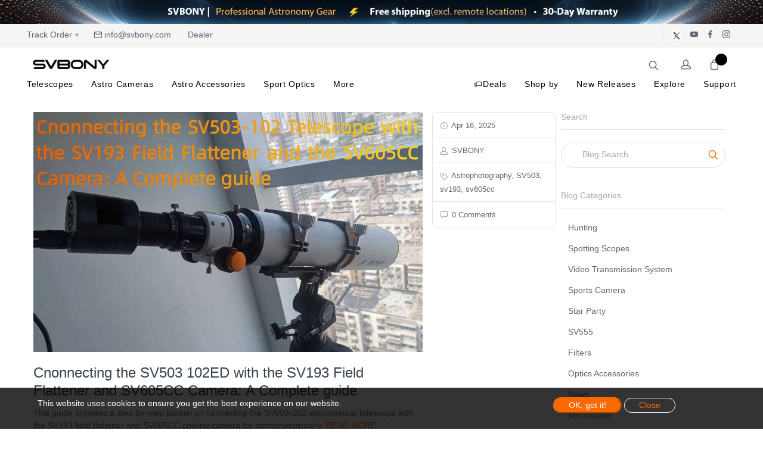

--- FILE ---
content_type: text/html; charset=utf-8
request_url: https://www.svbony.com/blog/Tag/sv605cc
body_size: 18201
content:
<!DOCTYPE html>
<html lang="en">
<head>
    <meta charset="UTF-8">
    <meta http-equiv="X-UA-Compatible" content="IE=edge">
    <meta name="viewport" content="width=device-width, initial-scale=1.0">

    
<meta name="keywords" content="sv605cc, Blog, Svbony Astronomy Telescopes | Premium Gear for Stargazing">


<meta name="description" content="sv605cc - Svbony Astronomy Telescopes | Premium Gear for Stargazing Blog">


<title>sv605cc - Svbony Astronomy Telescopes | Premium Gear for Stargazing Blog</title>


<meta property="og:site_name" content="Svbony">
<meta property="og:url" content="https://www.svbony.com/blog/tag/sv605cc">
<meta property="og:title" content="sv605cc">
<meta property="og:type" content="website">
<meta property="og:description" content="Svbony offers premium astronomy telescopes, binoculars, and astrophotography cameras. Perfect for stargazing enthusiasts and skywatchers. Explore the universe today!">
<meta property="og:image" content="/static/themes/t120/assets/images/logo/logo.png">
<meta property="og:image:secure_url" content="/static/themes/t120/assets/images/logo/logo.png">
<meta property="og:image:width" content="1200">
<meta property="og:image:height" content="630">
<meta property="og:image:alt" content="sv605cc">
<meta name="twitter:title" content="sv605cc">
<meta name="twitter:description" content="Svbony offers premium astronomy telescopes, binoculars, and astrophotography cameras. Perfect for stargazing enthusiasts and skywatchers. Explore the universe today!">
<meta name="twitter:image" content="/static/themes/t120/assets/images/logo/logo.png">
<meta name="twitter:image:alt" content="sv605cc">
<script type="application/ld+json">
    {
        "@context":"https://schema.org",
        "@graph":[
            {
                "@type":"Organization",
                "@id":"https://www.svbony.com#organization",
                "name":"Svbony",
                "url":"https://www.svbony.com",
                "logo":{
                    "@type":"ImageObject",
                    "url":"/static/themes/t120/assets/images/logo/logo.png"
                },
                "email":"info@svbony.com"
            },
            {
                "@type":"WebSite",
                "potentialAction":{
                    "@type":"SearchAction",
                    "target":"https://www.svbony.com/collections?keyword={search_term_string}",
                    "query-input":"required name=search_term_string"
                },
                "@id":"https://www.svbony.com#website",
                "url":"https://www.svbony.com",
                "name":"Svbony Astronomy Telescopes | Premium Gear for Stargazing",
                "description":"Svbony offers premium astronomy telescopes, binoculars, and astrophotography cameras. Perfect for stargazing enthusiasts and skywatchers. Explore the universe today!"
            },
            {
                "@type":"Blog",
                "@id":"https://www.svbony.com/blog/tag/sv605cc#blog",
                "headline":"sv605cc",
                "description":"Svbony offers premium astronomy telescopes, binoculars, and astrophotography cameras. Perfect for stargazing enthusiasts and skywatchers. Explore the universe today!",
                "url":"https://www.svbony.com/blog/tag/sv605cc",
                "image":{
                    "@type":"ImageObject",
                    "url":"/static/themes/t120/assets/images/logo/logo.png"
                },
                "isPartOf":{
                    "@id":"https://www.svbony.com#website"
                }
            }
        ]}</script>



<link ref="canonical" href="https://www.svbony.com/blog/tag/sv605cc">



<script src="/assets/js/htmx.min.js" defer="defer"></script>
    <link rel="stylesheet" href="/css/global.css" />
    <link href="/assets/font/global/iconfont.css" rel="stylesheet">
    
<link rel="shortcut icon" href="/static/themes/t120/assets/images/logo/logo.ico" />
<!-- Bootsrap CSS -->
<link rel="stylesheet" href="/static/themes/t120/assets/css/bootstrap.min.css">
<!-- Font Awesome CSS -->
<link rel="stylesheet" href="/static/themes/t120/assets/css/font-awesome.min.css">
<!-- Feather Icons CSS -->
<link rel="stylesheet" href="/static/themes/t120/assets/css/feather-icons.css">
<!-- Pixeden Icons CSS -->
<link rel="stylesheet" href="/static/themes/t120/assets/css/pixeden.css">
<!-- Social Icons CSS -->
<link rel="stylesheet" href="/static/themes/t120/assets/css/socicon.css">
<!-- PhotoSwipe CSS -->
<link rel="stylesheet" href="/static/themes/t120/assets/css/photoswipe.css">
<!-- Izitoast Notification CSS -->
<link rel="stylesheet" href="/static/themes/t120/assets/css/izitoast.css">
<!-- Main Style CSS -->
<link rel="stylesheet" href="/static/themes/t120/assets/css/style.css?v=1.3">
<!-- swiper Style CSS -->
<link ref="stylesheet" href="/js/swiper-10.3.1/swiper/swiper-bundle.css">
<link ref="stylesheet" href="/static/themes/t120/assets/css/single-swiper.css">
<script src="/static/themes/t120/assets/js/vendor/jquery-3.3.1.min.js"></script>
<script src="/assets/js/global.js?v=1.4"></script>
<script src="/assets/js/global_page.js"></script>
<!-- 收藏功能多语言配置 -->
<script>
    window.WishlistLangConfig = {
        addToWishlist: 'Add to Favorites',
        removeFromWishlist: 'Remove from Favorites',
        addWishlistSuccess: 'Added to wishlist successfully',
        removeWishlistSuccess: 'Item removed from wishlist successfully',
        operationFailed: 'Operation failed',
        networkError: 'An error occurred. Please try again later',
        unableToGetProductId: 'Unable to get product ID'
    };
    
    // 全局翻译配置（用于其他功能模块）
    window.globalTranslations = {
        compare: 'Compare',
        compareMinProducts: 'Please add at least 2 products to compare',
        compareAlreadyInList: 'This product is already in the comparison list',
        compareMaxProducts: 'You can compare up to  products',
        compareProductAdded: 'Product added to comparison list',
        compareProductRemoved: 'Product removed from comparison list',
        captchaTitle: 'Security Verification',
        captchaImageAlt: 'Captcha Image',
        captchaRefresh: 'Refresh',
        captchaInputPlaceholder: 'Enter captcha code',
        captchaVerifyButton: 'Verify',
        captchaVerifySuccess: 'Verification successful',
        captchaVerifyFailed: 'Verification failed, please try again',
        captchaVerifyError: 'Verification error, please try again',
        captchaEmptyCode: 'Please enter the captcha code',
        captchaDataLost: 'Captcha data lost, please refresh',
        captchaLoadFailed: 'Failed to load captcha, please try again',
        captchaAlertNeedVerify: 'Please complete the captcha verification before submitting'
    };
    
    // 调试输出
    // console.log('WishlistLangConfig loaded:', window.WishlistLangConfig);
    // console.log('globalTranslations loaded:', window.globalTranslations);
</script>
<meta name="viewport" content="width=device-width, initial-scale=1">
<meta name="facebook-domain-verification" content="9dy8w6zc8u6yf9fa1rw1ty5go88xgw" />

<script type="text/javascript" src="https://api.goaffpro.com/loader.js?shop=cbooohkcbp"></script>


<!-- Matomo -->
<script>
        var _paq = window._paq = window._paq || [];
        /* tracker methods like "setCustomDimension" should be called before "trackPageView" */
        _paq.push(['trackPageView']);
        _paq.push(['enableLinkTracking']);
        (function () {
                var u = "//ans1.yisaier.net/";
                _paq.push(['setTrackerUrl', u + 'matomo.php']);
                _paq.push(['setSiteId', '3']);
                var d = document, g = d.createElement('script'), s = d.getElementsByTagName('script')[0];
                g.async = true; g.src = u + 'matomo.js'; s.parentNode.insertBefore(g, s);
        })();
</script>
<!-- End Matomo Code -->

<script>
  window.dataLayer = window.dataLayer || [];
  function gtag(){dataLayer.push(arguments);}
  gtag('consent', 'default', {
    analytics_storage: 'denied',
    ad_storage: 'denied',
    ad_user_data: 'denied',
    ad_personalization: 'denied',
    wait_for_update: 500,
  });
gtag('consent', 'default', {
  'ad_storage': 'granted',
  'ad_user_data': 'granted',
  'ad_personalization': 'granted',
  'analytics_storage': 'granted'
});
    gtag('set', 'url_passthrough', true);
    gtag('set', 'ads_data_redaction', true);
</script>


<!-- Google Tag Manager -->
<script>(function(w,d,s,l,i){w[l]=w[l]||[];w[l].push({'gtm.start':
new Date().getTime(),event:'gtm.js'});var f=d.getElementsByTagName(s)[0],
j=d.createElement(s),dl=l!='dataLayer'?'&l='+l:'';j.async=true;j.src=
'https://www.googletagmanager.com/gtm.js?id='+i+dl;f.parentNode.insertBefore(j,f);
})(window,document,'script','dataLayer','GTM-TCXJP38');</script>
<!-- End Google Tag Manager -->


<meta name="google-site-verification" content="fnL7XjHWUqspyzMt-Yicc8oWIlHIXp5JS_hgk1kzhvs" />

<!-- Meta Pixel Code -->
<script>
!function(f,b,e,v,n,t,s)
{if(f.fbq)return;n=f.fbq=function(){n.callMethod?
n.callMethod.apply(n,arguments):n.queue.push(arguments)};
if(!f._fbq)f._fbq=n;n.push=n;n.loaded=!0;n.version='2.0';
n.queue=[];t=b.createElement(e);t.async=!0;
t.src=v;s=b.getElementsByTagName(e)[0];
s.parentNode.insertBefore(t,s)}(window, document,'script',
'https://connect.facebook.net/en_US/fbevents.js');
fbq('init', '850335351191192');
fbq('track', 'PageView');
</script>
<noscript><img height="1" width="1" style="display:none"
src="https://www.facebook.com/tr?id=850335351191192&ev=PageView&noscript=1"
/></noscript>
<!-- End Meta Pixel Code -->


<!-- Matomo -->
<script>
        var _paq = window._paq = window._paq || [];
        /* tracker methods like "setCustomDimension" should be called before "trackPageView" */
        _paq.push(['trackPageView']);
        _paq.push(['enableLinkTracking']);
        (function () {
                var u = "//ans1.yisaier.net/";
                _paq.push(['setTrackerUrl', u + 'matomo.php']);
                _paq.push(['setSiteId', '3']);
                var d = document, g = d.createElement('script'), s = d.getElementsByTagName('script')[0];
                g.async = true; g.src = u + 'matomo.js'; s.parentNode.insertBefore(g, s);
        })();
</script>
<!-- End Matomo Code -->


<script type="text/javascript"
src="https://onsite.optimonk.com/script.js?account=255499"
async></script>


<script type="text/javascript">
    (function(c,l,a,r,i,t,y){
        c[a]=c[a]||function(){(c[a].q=c[a].q||[]).push(arguments)};
        t=l.createElement(r);t.async=1;t.src="https://www.clarity.ms/tag/"+i;
        y=l.getElementsByTagName(r)[0];y.parentNode.insertBefore(t,y);
    })(window, document, "clarity", "script", "qxrqo6u31w");
</script>



 <!-- Matomo -->
<script>
  var _paq = window._paq = window._paq || [];
  /* tracker methods like "setCustomDimension" should be called before "trackPageView" */
  _paq.push(['trackPageView']);
  _paq.push(['enableLinkTracking']);
  (function() {
    var u="//stata.rt2d.com/";
    _paq.push(['setTrackerUrl', u+'matomo.php']);
    _paq.push(['setSiteId', '4']);
    var d=document, g=d.createElement('script'), s=d.getElementsByTagName('script')[0];
    g.async=true; g.src=u+'matomo.js'; s.parentNode.insertBefore(g,s);
  })();
</script>
<!-- End Matomo Code -->
 <meta http-equiv="Content-Security-Policy" 
      content="default-src 'self' http: https: *.svbony.com; 
             img-src 'self' data: blob: http: https: *.svbony.com;
             script-src 'self' 'unsafe-inline' 'unsafe-eval' http: https: *.svbony.com;
             style-src 'self' 'unsafe-inline'  http: https: *.svbony.com;" /> <!-- Google Tag Manager -->
<script>(function(w,d,s,l,i){w[l]=w[l]||[];w[l].push({'gtm.start':
new Date().getTime(),event:'gtm.js'});var f=d.getElementsByTagName(s)[0],
j=d.createElement(s),dl=l!='dataLayer'?'&l='+l:'';j.async=true;j.src=
'https://www.googletagmanager.com/gtm.js?id='+i+dl;f.parentNode.insertBefore(j,f);
})(window,document,'script','dataLayer','GTM-P6X6SNVJ');</script>
<!-- End Google Tag Manager -->

<!-- Meta Pixel Code -->
<script>
!function(f,b,e,v,n,t,s)
{if(f.fbq)return;n=f.fbq=function(){n.callMethod?
n.callMethod.apply(n,arguments):n.queue.push(arguments)};
if(!f._fbq)f._fbq=n;n.push=n;n.loaded=!0;n.version='2.0';
n.queue=[];t=b.createElement(e);t.async=!0;
t.src=v;s=b.getElementsByTagName(e)[0];
s.parentNode.insertBefore(t,s)}(window, document,'script',
'https://connect.facebook.net/en_US/fbevents.js');
fbq('init', '1597553937900730');
fbq('track', 'PageView');
</script>
<noscript><img height="1" width="1" style="display:none"
src="https://www.facebook.com/tr?id=1597553937900730&ev=PageView&noscript=1"
/></noscript>
<!-- End Meta Pixel Code --> 
    </head>
<body class="home-2" id="pageWrapper-2">




    
    
<script src="/assets/js/common.js"></script>
<script>
    window.YseUserContext = window.YseUserContext || {};
    window.YseUserContext.userName = '';
    window.YseUserContext.userEmail = '';
    window.YseUserContext.isLogined = 'false' == 'true';
</script>
<script src="/businessJs/user-auto-fill.js?v=002"></script>
















    
    

    
        
        
        
        
        
        
        
        
        
            
        
       
           
       
    

    
        
            
        
        
            
            
        
    



<div class="visual_plugins_container" data-type="header" data-mode="mode_73" data-location="header">
    <div  data-visual-id="40343">
        
        <!--Marquee Text Start-->
<div class="topbar-slider-static">
    <img src="https://res.svbony.com/s_file/20251206/topbar-20251206_20251206114114_8953.jpg" alt="" class="img-fluid w-100">
</div>
<!--End Marquee Text-->
<!-- Start TopBar -->
<div class="topbar">
    <div class="topbar-container">
        <!--svbony.com-->
        <div class="topbar-column">
            <a class="hidden-md-down" href="https://www.17track.net/en">Track Order +</a>
            <a class="hidden-md-down" href="mailto:info@svbony.com"><i class="icon-mail"></i>&nbsp;info@svbony.com</a>
            <a class="hidden-md-down" href="/pages/become-partner"><i class="fa fa-handshake-o"></i>&nbsp;Dealer</a>
        </div>

        <div class="topbar-column">
            <div hx-get="/home/SaleAreaCurrencyAndLang" hx-trigger="load " hx-swap="outerHTML"></div>
            <a class="social-button sb-twitter shape-none sb-dark soc-border" href="https://twitter.com/SVBONYsvbony" target="_blank"><img src="/static/themes/t120/assets/images/icon/twitter.png" alt="twitter" class="" style="width: 18px;"></a>
            <a class="social-button sb-youtube shape-none sb-dark" href="https://www.youtube.com/channel/UCPY-1ni4gqa83qmFEujXFIw" target="_blank"><i class="socicon-youtube"></i></a>
            <a class="social-button sb-facebook shape-none sb-dark" href="https://facebook.com/svbony/" target="_blank"><i class="socicon-facebook"></i></a>
            <a class="social-button sb-instagram shape-none sb-dark" href="https://www.instagram.com/svbony.website/" target="_blank"><i class="socicon-instagram"></i></a>
        </div>
    </div>
</div>
<!-- End TopBar -->
<style>
    /* 顶部公告栏 */

    .marquee-text .top-bar .flex-item.center {
        text-align: center;
    }

    .marquee-text .top-info-bar .flex-item {
        color: #fff;
        font-size: 16px;
        flex: 1;
        -webkit-flex: 1;
        -ms-flex: 1;
        padding-left: 30px;
        padding-right: 30px;
        display: -webkit-inline-box;
        display: -moz-inline-box;
        display: -webkit-inline-flex;
        display: -ms-inline-flexbox;
        display: inline-box;
        display: inline-flex;
        -webkit-box-align: center;
        -moz-box-align: center;
        -o-box-align: center;
        -ms-flex-align: center;
        -webkit-align-items: center;
        align-items: center;
        -webkit-box-pack: center;
        -moz-box-pack: center;
        -o-box-pack: center;
        -ms-flex-pack: center;
        -webkit-justify-content: center;
        justify-content: center;
        -webkit-transition: all .2s ease;
        -moz-transition: all .2s ease;
        -o-transition: all .2s ease;
        -ms-transition: all .2s ease;
        transition: all .2s ease;
    }

    .marquee-text .top-info-bar .flex-item a {
        color: #fff;
        white-space: nowrap;
        text-decoration:none;
    }

    .marquee-text .top-info-bar .flex-item a:hover {
        opacity: 0.8;
    }

    .marquee-text .top-info-bar {
        width: 200%;
        display: flex !important;
        -webkit-animation: marquee 25s linear infinite running;
        -moz-animation: marquee 25s linear infinite running;
        -o-animation: marquee 25s linear infinite running;
        -ms-animation: marquee 25s linear infinite running;
        animation: marquee 25s linear infinite running;
    }

    .marquee-text .top-info-bar:hover {
        -webkit-animation-play-state: paused;
        -moz-animation-play-state: paused;
        -o-animation-play-state: paused;
        -ms-animation-play-state: paused;
        animation-play-state: paused;
    }

    .marquee-text {
        box-sizing: border-box;
        -webkit-box-align: center;
        -moz-box-align: center;
        -o-box-align: center;
        -ms-flex-align: center;
        -webkit-align-items: center;
        align-items: center;
        overflow: hidden;
    }

    @-moz-keyframes marquee {
        0% {
            -webkit-transform: translateX(0);
            -moz-transform: translateX(0);
            -o-transform: translateX(0);
            -ms-transform: translateX(0);
            transform: translateX(0)
        }

        100% {
            -webkit-transform: translate(-50%);
            -moz-transform: translate(-50%);
            -o-transform: translate(-50%);
            -ms-transform: translate(-50%);
            transform: translate(-50%)
        }
    }

    @-webkit-keyframes marquee {
        0% {
            -webkit-transform: translateX(0);
            -moz-transform: translateX(0);
            -o-transform: translateX(0);
            -ms-transform: translateX(0);
            transform: translateX(0)
        }

        100% {
            -webkit-transform: translate(-50%);
            -moz-transform: translate(-50%);
            -o-transform: translate(-50%);
            -ms-transform: translate(-50%);
            transform: translate(-50%)
        }
    }

    @-o-keyframes marquee {
        0% {
            -webkit-transform: translateX(0);
            -moz-transform: translateX(0);
            -o-transform: translateX(0);
            -ms-transform: translateX(0);
            transform: translateX(0)
        }

        100% {
            -webkit-transform: translate(-50%);
            -moz-transform: translate(-50%);
            -o-transform: translate(-50%);
            -ms-transform: translate(-50%);
            transform: translate(-50%)
        }
    }

    @keyframes marquee {
        0% {
            -webkit-transform: translateX(0);
            -moz-transform: translateX(0);
            -o-transform: translateX(0);
            -ms-transform: translateX(0);
            transform: translateX(0)
        }

        100% {
            -webkit-transform: translate(-50%);
            -moz-transform: translate(-50%);
            -o-transform: translate(-50%);
            -ms-transform: translate(-50%);
            transform: translate(-50%)
        }
    }
    .topbar .topbar-container{
        max-width: 1680px;
        display: table;
        position: relative;
        width: 100%;
        margin: auto;
        padding: 0 15px;
    }
    .top-info-bar .flex-item {font-size: 35px;text-align:left;}
    @media (max-width: 767px) {
        .top-info-bar .flex-item {font-size: 22px;text-align:center;}
    }
</style>
        

        <!-- Start NavBar -->
        <header class="navbar navbar-sticky container-fluid">
            <!-- Start Search -->
            
            <form class="site-search" method="get">
                <input type="text" name="site_search" placeholder="Search...">
                <div class="search-tools">
                    <span class="close-search"><i class="icon-cross"></i></span>
                </div>
            </form>
            
            <!-- End Search -->
            <!-- Start Nav Menu - 通过HTMX加载 -->
            
            <div id="desktop-navigation" hx-get="/home/NavigationMenus" hx-trigger="load" hx-select="nav.site-menu">
                <!-- 导航菜单将通过HTMX加载 -->
            </div>
            
            <!-- End Nav Menu -->
            <div class="header-top">
                <!-- Start Logo -->
                <div class="site-branding">
                    <div class="inner">
                        <a class="offcanvas-toggle menu-toggle" href="#mobile-menu" data-toggle="offcanvas"></a>
                        <a class="site-logo" href="/">
                            
                            <img src="https://res.svbony.com/s_file/20250805/svbony-logo_20250805092359_6195.png"
                                 alt=""
                                 title=""
                                 class="logo-img"
                                 
                                 style="width: 270px; --mobile-logo-width: 200px;"
                                  />
                            
                        </a>
                    </div>
                </div>
                <!-- End Logo -->
                <!-- Start Toolbar -->
                <div class="toolbar">
                    <div class="inner">
                        <div class="tools">
                            <div class="search"><i class="icon-search"></i></div>
                            <!-- Start PC  Account -->
                            <!--
                <div class="account">
                    <a href="#"></a><i class="icon-head"></i>
                    <ul class="toolbar-dropdown">
                        -->
                            <!-- 未登录 -->
                            <!--<li><a href="/account/signin">Sign In</a></li>
                        <li><a href="/account/signup">Create Account</a></li>
                        

                    </ul>
                </div>
                -->
                            <!-- End PC Account -->
                            <!-- Start Mobile  Account -->
                            <div style="display:inline-block">
                                <!--d-block d-lg-none-->
                                <div class="">
                                    
                                    <div class=" lang-currency-switcher-wrap menu-toggle mobile-account" style=" margin-left: 0px;">
                                        <div class="lang-currency-switcher dropdown-toggle">
                                            <i class="icon-head" style=" line-height: 38px;"></i>
                                        </div>
                                        <div class="dropdown-menu">
                                            <ul class="mobile-account-menu">
                                                
                                                <!-- 未登录 -->
                                                <li><a href="/account/signin">Sign In</a></li>
                                                <li><a href="/account/signup">Sign Up</a></li>
                                                
                                            </ul>
                                        </div>
                                    </div>
                                    
                                </div>
                            </div>
                            <!-- End Mobile  Account -->
                            <!-- Start Cart -->
                            
                            <div class="cart">
                                <a href="/cart"></a>
                                <i class="icon-bag"></i>
                                <span class="count cart-count"></span>
                            </div>

                            
                            <!-- End Cart -->
                        </div>
                    </div>
                </div>
                <!-- End Toolbar -->
            </div>
        </header>
        <!-- Start Mobile Menu -->
        <div class="offcanvas-container" id="mobile-menu">
            <div class="row m-0" style="padding: 15px 5px;">
                <div class="col-6 text-left" style="color: #fff;font-size: 14px;font-weight: 500;">Close</div>
                <div class="col-6 text-right">
                    <span class="closemobileMenu" style="color: #fff;font-size: 14px;font-weight: 500;"><i class="icon-cross"></i></span>
                </div>
            </div>
            <!-- 移动端导航菜单 - 通过HTMX加载 -->
            
            <div id="mobile-navigation" hx-get="/home/NavigationMenus" hx-trigger="load" hx-select="nav.offcanvas-menu">
                <!-- 移动端导航菜单将通过HTMX加载 -->
            </div>
            
        </div>
        <!-- End Mobile Menu -->
    </div>
</div>

<!--MiniCart Drawer-->

<!--End MiniCart Drawer-->
<div class="site-backdrop"></div>
<input type="hidden" name="operateactivity" id="operateactivity" value="" />

<script>
    function addOffcanvasBackBtn() {
        $(".offcanvas-menu .offcanvas-submenu").each(function () {
            // 防止重复插入
            if ($(this).find('.back-btn').length === 0) {
                $(this).prepend('<li class="back-btn"><a href="#">Back</a></li>');
            }
        });
    }
    // t120 主题全局搜索功能（参考 t200）
    function initGlobalSearchT120() {
        const searchForm = document.querySelector('.site-search');
        const searchInput = document.querySelector('.site-search input[name="site_search"]');
        const searchIcon = document.querySelector('.toolbar .search');
        const clearBtn = document.querySelector('.site-search .clear-search');
        const closeBtn = document.querySelector('.site-search .close-search');

        if (!searchInput) {
            //console.log('t120搜索元素未找到');
            return;
        }

        function performSearch() {
            const keyword = (searchInput.value || '').trim();
            if (!keyword) {
                //alert('请输入搜索关键词');
                return;
            }

            // 跳转至集合页并传递关键词
            let url = '/search';
            const params = [`keyword=${encodeURIComponent(keyword)}`];
            url += '?' + params.join('&');

            // 关闭搜索框（如果有样式控制）
            if (searchForm && searchForm.classList) {
                searchForm.classList.remove('open', 'active');
            }

            //GA
            search(keyword);

            window.location.href = url;
        }

        // 回车搜索
        searchInput.addEventListener('keydown', function (e) {
            if (e.key === 'Enter' || e.keyCode === 13) {
                e.preventDefault();
                performSearch();
            }
        });

        // 点击工具栏搜索图标后聚焦输入框
        if (searchIcon) {
            searchIcon.addEventListener('click', function () {
                setTimeout(function () { searchInput.focus(); }, 50);
            });
        }

        // 清空
        if (clearBtn) {
            clearBtn.addEventListener('click', function () { searchInput.value = ''; searchInput.focus(); });
        }

        // 关闭（可选：隐藏样式）
        if (closeBtn) {
            closeBtn.addEventListener('click', function () { if (searchForm && searchForm.classList) { searchForm.classList.remove('open', 'active'); } });
        }
    }
    $(function () {
        addOffcanvasBackBtn();
    });
    document.addEventListener('DOMContentLoaded', function () {
        initGlobalSearchT120();
        // 获取用户配置（购物车数量等）
        GetUserConf();
    });

    document.addEventListener('htmx:afterSwap', function () {
        initGlobalSearchT120();
        addOffcanvasBackBtn();
    });

    // 获取用户配置
    function GetUserConf() {
        $.ajax({
            url: '/Account/GetUserConf',
            method: 'GET',
            contentType: 'application/json',
            success: function (data) {
                // 更新购物车数量
                $(".cart-count").text(data.cartCount);
                $(".count").text(data.cartCount);
            },
            error: function (xhr, status, error) {
                console.log('获取用户配置失败:', error);
            }
        });
    }
</script>
<script>
    function highlightActiveMenu() {
        $('#site-menu li > a').each(function () {
            if ($(this).attr('href') == window.location.pathname)
                $(this).parent().addClass('active');
            else
                $(this).parent().removeClass('active');
        });
    }
    $(function () {
        // 高亮导航菜单
        highlightActiveMenu();
    });
    document.addEventListener('htmx:afterSwap', function () {
        highlightActiveMenu();
    });
</script>



<div class="main" id="main">
     







    
    
        
    


<div class="offcanvas-wrapper">
    
    <!-- Start Page Content -->
    <div class="container padding-top-1x padding-bottom-3x">
        <div class="row">
            <!-- Start Blog Content -->
            <div class="col-lg-9 order-lg-1">
                <div class=""  id="leftColumn">

                    <!--<div class="owl-carousel mb-4 blog-owl-carouse" data-owl-carousel='{ "nav": true, "dots": false, "loop": true }'>
                        <figure>
                            <img class="w-100" src="/static/themes/t120/assets/images/blog/single/01.jpg" alt="Image">
                            <figcaption class="text-white">Image Caption</figcaption>
                        </figure>
                        <figure>
                            <img class="w-100" src="/static/themes/t120/assets/images/blog/single/02.jpg" alt="Image">
                            <figcaption class="text-white">Image Caption</figcaption>
                        </figure>
                        <figure>
                            <img class="w-100" src="/static/themes/t120/assets/images/blog/single/03.jpg" alt="Image">
                            <figcaption class="text-white">Image Caption</figcaption>
                        </figure>
                    </div>-->
                    <!-- Start Blog Posts -->
                    
                    <article class="row">
                        <div class="col-md-3 order-md-2">
                            <ul class="post-meta">
                                <li><i class="icon-clock"></i><a href="/blog/guide-sv503102-sv193-sv605cc-astrophotography">&nbsp;Apr 16, 2025</a></li>
                                <li><i class="icon-head"></i>&nbsp;SVBONY</li>
                                
                                <li><i class="icon-tag"></i><span>&nbsp;Astrophotography, SV503, sv193, sv605cc</span></li>
                                
                                <li><i class="icon-speech-bubble"></i><a href="/blog/guide-sv503102-sv193-sv605cc-astrophotography">&nbsp;0 Comments</a></li>
                            </ul>
                        </div>
                        <div class="col-md-9 order-md-1 blog-post">
                            <a class="post-thumb" href="/blog/guide-sv503102-sv193-sv605cc-astrophotography">
                                
                                <img src="https://res.svbony.com/s_file/20250807/sv503-sv405cc-installation-blog_20250807134410_4425.jpg" alt="Cnonnecting the SV503 102ED with the SV193 Field Flattener and SV605CC Camera: A Complete guide">
                                
                            </a>
                            <h3 class="post-title"><a href="/blog/guide-sv503102-sv193-sv605cc-astrophotography">Cnonnecting the SV503 102ED with the SV193 Field Flattener and SV605CC Camera: A Complete guide</a></h3>
                            <p>
                                
                                This guide provides a step-by-step tutorial on connecting the SV503-102 astronomical telescope with the SV193 field flattener and SV605CC cooling camera for astrophotography.
                                
                                <a href='/blog/guide-sv503102-sv193-sv605cc-astrophotography' class='text-medium'>READ MORE</a>
                            </p>
                        </div>
                    </article>
                    
                    <article class="row">
                        <div class="col-md-3 order-md-2">
                            <ul class="post-meta">
                                <li><i class="icon-clock"></i><a href="/blog/m42-the-orion-nebula-by-razvan-orbu">&nbsp;Mar 4, 2025</a></li>
                                <li><i class="icon-head"></i>&nbsp;R&#x103;zvan Orbu</li>
                                
                                <li><i class="icon-tag"></i><span>&nbsp;Svbony, Astrophotography, sv605cc, camera, M42, customerfeedback, high-resolution sensor</span></li>
                                
                                <li><i class="icon-speech-bubble"></i><a href="/blog/m42-the-orion-nebula-by-razvan-orbu">&nbsp;1 Comments</a></li>
                            </ul>
                        </div>
                        <div class="col-md-9 order-md-1 blog-post">
                            <a class="post-thumb" href="/blog/m42-the-orion-nebula-by-razvan-orbu">
                                
                                <img src="https://res.svbony.com/s_file/20250807/svbony-sv605cc-camera_20250807141538_0546.jpg" alt="M42, the Orion Nebula by R&#x103;zvan Orbu">
                                
                            </a>
                            <h3 class="post-title"><a href="/blog/m42-the-orion-nebula-by-razvan-orbu">M42, the Orion Nebula by R&#x103;zvan Orbu</a></h3>
                            <p>
                                
                                In their shared photos, we see the vivid colors and sharp details that the SV605CC delivers, showcasing its high-resolution sensor and advanced optics. It’s wonderful to see our product being used creatively, and we appreciate the time taken to share these results with fellow photography lovers.
                                
                                <a href='/blog/m42-the-orion-nebula-by-razvan-orbu' class='text-medium'>READ MORE</a>
                            </p>
                        </div>
                    </article>
                    
                    <article class="row">
                        <div class="col-md-3 order-md-2">
                            <ul class="post-meta">
                                <li><i class="icon-clock"></i><a href="/blog/sv503-telescope-imaging-setup-guide">&nbsp;Nov 1, 2024</a></li>
                                <li><i class="icon-head"></i>&nbsp;David</li>
                                
                                <li><i class="icon-tag"></i><span>&nbsp;telescope, SV605MC, sv550 122mm, sv503 80ed, sv503 102ed, sv550 80mm, sv193, sv209, sv226, sv605cc</span></li>
                                
                                <li><i class="icon-speech-bubble"></i><a href="/blog/sv503-telescope-imaging-setup-guide">&nbsp;1 Comments</a></li>
                            </ul>
                        </div>
                        <div class="col-md-9 order-md-1 blog-post">
                            <a class="post-thumb" href="/blog/sv503-telescope-imaging-setup-guide">
                                
                                <img src="https://res.svbony.com/s_file/20250807/sv503-sv193-sv220-sv605mc_20250807152001_3270.jpg" alt="SV503 Telescope Imaging Setup Guide">
                                
                            </a>
                            <h3 class="post-title"><a href="/blog/sv503-telescope-imaging-setup-guide">SV503 Telescope Imaging Setup Guide</a></h3>
                            <p>
                                
                                In astrophotography, selecting the right combination of equipment is crucial for achieving high-quality images. The SV503 telescope, known for its outstanding optical performance and portability, has become a favorite among astronomy enthusiasts. This blog post will recommend how to pair the SV503 telescope for optimal imaging, including the necessary equipment and connection steps.
                                
                                <a href='/blog/sv503-telescope-imaging-setup-guide' class='text-medium'>READ MORE</a>
                            </p>
                        </div>
                    </article>
                    
                    <article class="row">
                        <div class="col-md-3 order-md-2">
                            <ul class="post-meta">
                                <li><i class="icon-clock"></i><a href="/blog/why-your-astronomy-camera-might-not-be-imaging">&nbsp;Sep 10, 2024</a></li>
                                <li><i class="icon-head"></i>&nbsp;David</li>
                                
                                <li><i class="icon-tag"></i><span>&nbsp;Svbony, sv605cc, SV305, SV705C, sc311, astronmy camera, sv905cc, sc432m</span></li>
                                
                                <li><i class="icon-speech-bubble"></i><a href="/blog/why-your-astronomy-camera-might-not-be-imaging">&nbsp;1 Comments</a></li>
                            </ul>
                        </div>
                        <div class="col-md-9 order-md-1 blog-post">
                            <a class="post-thumb" href="/blog/why-your-astronomy-camera-might-not-be-imaging">
                                
                                <img src="https://res.svbony.com/s_file/20250807/svbony-camera-imaging_20250807153310_2077.jpg" alt="Why Your Astronomy Camera Might Not Be Imaging">
                                
                            </a>
                            <h3 class="post-title"><a href="/blog/why-your-astronomy-camera-might-not-be-imaging">Why Your Astronomy Camera Might Not Be Imaging</a></h3>
                            <p>
                                
                                In the pursuit of capturing the beauty of the night sky, astronomy enthusiasts often face a frustrating problem: their astronomical camera fails to successfully capture images. This blog aims to explore the various reasons behind this issue, helping users identify and resolve potential malfunctions.
                                
                                <a href='/blog/why-your-astronomy-camera-might-not-be-imaging' class='text-medium'>READ MORE</a>
                            </p>
                        </div>
                    </article>
                    
                    
                    <!-- End Blog Posts -->
                    <!-- Start Pagination -->
                    <nav class="pagination">
                        <div class="column">
                            <ul class="pages">
                                
                                
                                
                                

                                

                                

                                
                                <li class="active"><a href="/blog?page=1&keyword=&cateId=&tagId=2025">1</a></li>
                                
                                <li class=""><a href="/blog?page=2&keyword=&cateId=&tagId=2025">2</a></li>
                                
                                <li class=""><a href="/blog?page=3&keyword=&cateId=&tagId=2025">3</a></li>
                                

                                

                                
                                <li><a href="/blog?page=2&keyword=&cateId=&tagId=2025">&raquo;</a></li>
                                
                            </ul>
                        </div>
                        <div class="column text-right hidden-xs-down">
                            
                            <a class="btn btn-outline-secondary btn-sm" href="/blog?page=2&keyword=&cateId=&tagId=2025">Next&nbsp;<i class="icon-arrow-right"></i></a>
                            
                        </div>
                    </nav>
                    <!-- End Pagination -->
                </div>
            </div>
            <!-- End Blog Content -->
            <!--Sidebar-->
            
            <!-- Start Sidebar -->
<div class="col-lg-3 order-lg-2">
    <aside class="sidebar">
        <div id="rightTop">
            <div class="padding-top-2x hidden-lg-up"></div>
            <!--Search-->
            <div class="widget widget-categories">
                <h3 class="widget-title">Search</h3>
                <div class="custom-search mt-3 mb-2 my-lg-0">
                    <form class="input-group flex-nowrap form-group" role="search" style="position: relative;" id="blog-search-form">
                        <input class="form-control" type="search" name="keyword" value="" placeholder="Blog Search..." aria-label="Search" autocomplete="off" id="blog-search-input">
                        <span class="input-group-btn">
                            <button class="btn rounded-end search m-0" type="button" onclick="performBlogSearch()">
                                <i class="icon-search"></i>
                            </button>
                        </span>
                    </form>
                </div>
            </div>
            <!--End Search-->
            <!-- Start Widget Categories (动态) -->
            <section class="widget widget-categories">
                <h3 class="widget-title">Blog Categories</h3>
                <ul>
                    
                    
                    <li class="">
                        <a href="/blog/category/hunting?keyword=">
                            Hunting
                        </a>
                    </li>
                    
                    <li class="">
                        <a href="/blog/category/Spotting-Scopes?keyword=">
                            Spotting Scopes
                        </a>
                    </li>
                    
                    <li class="">
                        <a href="/blog/category/Video-Transmission-System?keyword=">
                            Video Transmission System
                        </a>
                    </li>
                    
                    <li class="">
                        <a href="/blog/category/Sports-Camera?keyword=">
                            Sports Camera
                        </a>
                    </li>
                    
                    <li class="">
                        <a href="/blog/category/Star-Party?keyword=">
                            Star Party
                        </a>
                    </li>
                    
                    <li class="">
                        <a href="/blog/category/SV555?keyword=">
                            SV555
                        </a>
                    </li>
                    
                    <li class="">
                        <a href="/blog/category/Filters?keyword=">
                            Filters
                        </a>
                    </li>
                    
                    <li class="">
                        <a href="/blog/category/Optics-Accessories?keyword=">
                            Optics Accessories
                        </a>
                    </li>
                    
                    <li class="">
                        <a href="/blog/category/News?keyword=">
                            News
                        </a>
                    </li>
                    
                    <li class="">
                        <a href="/blog/category/Microscope?keyword=">
                            Microscope
                        </a>
                    </li>
                    
                    <li class="">
                        <a href="/blog/category/Eyepieces?keyword=">
                            Eyepieces
                        </a>
                    </li>
                    
                    <li class="">
                        <a href="/blog/category/Binoculars?keyword=">
                            Binoculars
                        </a>
                    </li>
                    
                    <li class="">
                        <a href="/blog/category/Review?keyword=">
                            Review
                        </a>
                    </li>
                    
                    <li class="">
                        <a href="/blog/category/Summer-Sale?keyword=">
                            Summer Sale
                        </a>
                    </li>
                    
                    <li class="">
                        <a href="/blog/category/Telescope?keyword=">
                            Telescope
                        </a>
                    </li>
                    
                    <li class="">
                        <a href="/blog/category/Astronomy-Cameras?keyword=">
                            Astronomy Cameras
                        </a>
                    </li>
                    
                    <li class="">
                        <a href="/blog/category/SV550-122mm?keyword=">
                            SV550 122mm
                        </a>
                    </li>
                    
                    
                </ul>
            </section>
            <!-- End Widget Categories -->
            <!-- Start Widget Tags (动态) -->
            <section class="widget widget-tags">
                <h3 class="widget-title">Hot Tags</h3>
                <div class="tags-scroll" style="max-height: 50vh; overflow-y: auto; -webkit-overflow-scrolling: touch; padding-right: 4px;">
                    
                    
                    <a style="white-space: normal; height: auto; " class="tag " href="/blog/tag/spotting-scopes">spotting scopes</a>
                    
                    <a style="white-space: normal; height: auto; " class="tag " href="/blog/tag/mak-telescope">mak telescope</a>
                    
                    <a style="white-space: normal; height: auto; " class="tag " href="/blog/tag/SV41-Pro">SV41 Pro</a>
                    
                    <a style="white-space: normal; height: auto; " class="tag " href="/blog/tag/zoom-eyepeices">zoom eyepeices</a>
                    
                    <a style="white-space: normal; height: auto; " class="tag " href="/blog/tag/astronomy">astronomy</a>
                    
                    <a style="white-space: normal; height: auto; " class="tag " href="/blog/tag/planets">planets</a>
                    
                    <a style="white-space: normal; height: auto; " class="tag " href="/blog/tag/SV405CC">SV405CC</a>
                    
                    <a style="white-space: normal; height: auto; " class="tag " href="/blog/tag/Deep-space-astrophotography">Deep space astrophotography</a>
                    
                    <a style="white-space: normal; height: auto; " class="tag " href="/blog/tag/CMOS">CMOS</a>
                    
                    <a style="white-space: normal; height: auto; " class="tag " href="/blog/tag/HATT">HATT</a>
                    
                    <a style="white-space: normal; height: auto; " class="tag " href="/blog/tag/Svbonysv48p">Svbonysv48p</a>
                    
                    <a style="white-space: normal; height: auto; " class="tag " href="/blog/tag/Double-Helical-Focuser">Double Helical Focuser</a>
                    
                    <a style="white-space: normal; height: auto; " class="tag " href="/blog/tag/Svbony-sv108-double-helical-focuser">Svbony sv108 double helical focuser</a>
                    
                    <a style="white-space: normal; height: auto; " class="tag " href="/blog/tag/Solar-Eclipse">Solar Eclipse</a>
                    
                    <a style="white-space: normal; height: auto; " class="tag " href="/blog/tag/astronomy-telescope">astronomy telescope</a>
                    
                    <a style="white-space: normal; height: auto; " class="tag " href="/blog/tag/SVBONY">SVBONY</a>
                    
                    <a style="white-space: normal; height: auto; " class="tag " href="/blog/tag/SV503">SV503</a>
                    
                    <a style="white-space: normal; height: auto; " class="tag " href="/blog/tag/SV131">SV131</a>
                    
                    <a style="white-space: normal; height: auto; " class="tag " href="/blog/tag/Global-Astronomy-Month">Global Astronomy Month</a>
                    
                    <a style="white-space: normal; height: auto; " class="tag " href="/blog/tag/SV605MC">SV605MC</a>
                    
                    <a style="white-space: normal; height: auto; " class="tag " href="/blog/tag/SVbony">SVbony</a>
                    
                    <a style="white-space: normal; height: auto; " class="tag " href="/blog/tag/svbony">svbony</a>
                    
                    
                </div>
            </section>
            <!-- End Widget Tags -->
        </div>
        
        <!-- Start Widget Featured Posts (最新) -->
        <section class="widget widget-featured-posts">
            <h3 class="widget-title">Popular Post</h3>
            <div class="right-bottom blog-list-scroll-container" id="rightBottom">
                
                
                <div class="entry">
                    <div class="entry-thumb">
                        <a href="/blog/review-of-svbony-sv220-3nm-filter">
                            
                            <img style="width:50px;height:50px;object-fit:cover;" src="https://res.svbony.com/s_file/20251028/sv220-3nm-dual-band-filter-review_20251028134906_9320.jpg" alt="Review of the SVbony SV220 3nm Dual band H-Alpha&amp;OIII Filter">
                            
                        </a>
                    </div>
                    <div class="entry-content">
                        <h4 class="entry-title"><a href="/blog/review-of-svbony-sv220-3nm-filter">Review of the SVbony SV220 3nm Dual band H-Alpha&amp;OIII Filter</a></h4>
                        <span class="entry-meta">Oct 28, 2025</span>
                    </div>
                </div>
                
                <div class="entry">
                    <div class="entry-thumb">
                        <a href="/blog/the-third-interstellar-visitor-3i-atlas">
                            
                            <img style="width:50px;height:50px;object-fit:cover;" src="https://res.svbony.com/s_file/20251024/3iatlas_20251024171828_6261.jpg" alt="The Third Interstellar Comet 3I/ATLAS: Natural or Alien?">
                            
                        </a>
                    </div>
                    <div class="entry-content">
                        <h4 class="entry-title"><a href="/blog/the-third-interstellar-visitor-3i-atlas">The Third Interstellar Comet 3I/ATLAS: Natural or Alien?</a></h4>
                        <span class="entry-meta">Oct 24, 2025</span>
                    </div>
                </div>
                
                <div class="entry">
                    <div class="entry-thumb">
                        <a href="/blog/telescope-terms">
                            
                            <img style="width:50px;height:50px;object-fit:cover;" src="https://res.svbony.com/s_file/20250828/telescope-terms-for-newbies_20250828143111_8583.jpg" alt="Telescope Terms for Newbies">
                            
                        </a>
                    </div>
                    <div class="entry-content">
                        <h4 class="entry-title"><a href="/blog/telescope-terms">Telescope Terms for Newbies</a></h4>
                        <span class="entry-meta">Aug 28, 2025</span>
                    </div>
                </div>
                
                <div class="entry">
                    <div class="entry-thumb">
                        <a href="/blog/sv225-sv225-mini-review">
                            
                            <img style="width:50px;height:50px;object-fit:cover;" src="https://res.svbony.com/s_file/20250807/sv225-sv225-mini-review_20250807094904_8027.jpg" alt="SV225 vs SV225 Mini A-Z Mounts -  Detailed Review">
                            
                        </a>
                    </div>
                    <div class="entry-content">
                        <h4 class="entry-title"><a href="/blog/sv225-sv225-mini-review">SV225 vs SV225 Mini A-Z Mounts -  Detailed Review</a></h4>
                        <span class="entry-meta">Jul 29, 2025</span>
                    </div>
                </div>
                
                <div class="entry">
                    <div class="entry-thumb">
                        <a href="/blog/test-svbony-sv520-refractor-telescope">
                            
                            <img style="width:50px;height:50px;object-fit:cover;" src="https://res.svbony.com/s_file/20250807/sv520-blog_20250807110338_8999.jpg" alt="In-Depth Review: SVBONY SV520 Refractor&#x2013; The Ideal telescopes for Beginners">
                            
                        </a>
                    </div>
                    <div class="entry-content">
                        <h4 class="entry-title"><a href="/blog/test-svbony-sv520-refractor-telescope">In-Depth Review: SVBONY SV520 Refractor&#x2013; The Ideal telescopes for Beginners</a></h4>
                        <span class="entry-meta">May 28, 2025</span>
                    </div>
                </div>
                
                <div class="entry">
                    <div class="entry-thumb">
                        <a href="/blog/sv245-eyepiece-testing">
                            
                            <img style="width:50px;height:50px;object-fit:cover;" src="https://res.svbony.com/s_file/20250807/sv245-zoom-eyepiece_20250807134008_5553.jpg" alt="SV245 Zoom Eyepiece Full Reviews">
                            
                        </a>
                    </div>
                    <div class="entry-content">
                        <h4 class="entry-title"><a href="/blog/sv245-eyepiece-testing">SV245 Zoom Eyepiece Full Reviews</a></h4>
                        <span class="entry-meta">May 13, 2025</span>
                    </div>
                </div>
                
                <div class="entry">
                    <div class="entry-thumb">
                        <a href="/blog/svbony-sv260-light-pollution-filter-review">
                            
                            <img style="width:50px;height:50px;object-fit:cover;" src="https://res.svbony.com/s_file/20250807/sv260-filter_20250807134048_6472.jpg" alt="SVBONY SV260 Light Pollution Filter Review: Combat Light Pollution and Enhance Imaging Quality">
                            
                        </a>
                    </div>
                    <div class="entry-content">
                        <h4 class="entry-title"><a href="/blog/svbony-sv260-light-pollution-filter-review">SVBONY SV260 Light Pollution Filter Review: Combat Light Pollution and Enhance Imaging Quality</a></h4>
                        <span class="entry-meta">May 10, 2025</span>
                    </div>
                </div>
                
                <div class="entry">
                    <div class="entry-thumb">
                        <a href="/blog/sv555-telescope-wide-field-astrophotography">
                            
                            <img style="width:50px;height:50px;object-fit:cover;" src="https://res.svbony.com/s_file/20250807/sv555_20250807134212_2642.jpg" alt="Exploring the SVBony SV555 Telescope: A Game Changer for Wide-Field Astrophotography">
                            
                        </a>
                    </div>
                    <div class="entry-content">
                        <h4 class="entry-title"><a href="/blog/sv555-telescope-wide-field-astrophotography">Exploring the SVBony SV555 Telescope: A Game Changer for Wide-Field Astrophotography</a></h4>
                        <span class="entry-meta">Apr 24, 2025</span>
                    </div>
                </div>
                
                <div class="entry">
                    <div class="entry-thumb">
                        <a href="/blog/svbony-sc715c-osc-planetary-camera-astronomical-imaging-test">
                            
                            <img style="width:50px;height:50px;object-fit:cover;" src="https://res.svbony.com/s_file/20250807/sc715c-astro-imaging-camera_20250807134253_8940.jpg" alt="SVBONY SC715C OSC Planetary Camera Astronomical Imaging Test">
                            
                        </a>
                    </div>
                    <div class="entry-content">
                        <h4 class="entry-title"><a href="/blog/svbony-sc715c-osc-planetary-camera-astronomical-imaging-test">SVBONY SC715C OSC Planetary Camera Astronomical Imaging Test</a></h4>
                        <span class="entry-meta">Apr 18, 2025</span>
                    </div>
                </div>
                
                <div class="entry">
                    <div class="entry-thumb">
                        <a href="/blog/guide-sv503102-sv193-sv605cc-astrophotography">
                            
                            <img style="width:50px;height:50px;object-fit:cover;" src="https://res.svbony.com/s_file/20250807/sv503-sv405cc-installation-blog_20250807134410_4425.jpg" alt="Cnonnecting the SV503 102ED with the SV193 Field Flattener and SV605CC Camera: A Complete guide">
                            
                        </a>
                    </div>
                    <div class="entry-content">
                        <h4 class="entry-title"><a href="/blog/guide-sv503102-sv193-sv605cc-astrophotography">Cnonnecting the SV503 102ED with the SV193 Field Flattener and SV605CC Camera: A Complete guide</a></h4>
                        <span class="entry-meta">Apr 16, 2025</span>
                    </div>
                </div>
                
                <div class="entry">
                    <div class="entry-thumb">
                        <a href="/blog/powering-astronomy-equipment-sv241-powerbox">
                            
                            <img style="width:50px;height:50px;object-fit:cover;" src="https://res.svbony.com/s_file/20250807/sv241-pocket-powerbox_20250807134450_6137.jpg" alt="Powering Your Astronomy Equipment with SV241 Powerbox: A Complete Guide">
                            
                        </a>
                    </div>
                    <div class="entry-content">
                        <h4 class="entry-title"><a href="/blog/powering-astronomy-equipment-sv241-powerbox">Powering Your Astronomy Equipment with SV241 Powerbox: A Complete Guide</a></h4>
                        <span class="entry-meta">Apr 14, 2025</span>
                    </div>
                </div>
                
                <div class="entry">
                    <div class="entry-thumb">
                        <a href="/blog/sv241-powerbox-new-product-launch-q-a">
                            
                            <img style="width:50px;height:50px;object-fit:cover;" src="https://res.svbony.com/s_file/20250807/sv241-powerbox_20250807134559_3628.jpg" alt="SV241 Powerbox New Product Launch &#x2014; Q&amp;A">
                            
                        </a>
                    </div>
                    <div class="entry-content">
                        <h4 class="entry-title"><a href="/blog/sv241-powerbox-new-product-launch-q-a">SV241 Powerbox New Product Launch &#x2014; Q&amp;A</a></h4>
                        <span class="entry-meta">Apr 11, 2025</span>
                    </div>
                </div>
                
                <div class="entry">
                    <div class="entry-thumb">
                        <a href="/blog/sv241-astronomy-powerbox-for-astrophotographers">
                            
                            <img style="width:50px;height:50px;object-fit:cover;" src="https://res.svbony.com/s_file/20250807/sv241-hub-box_20250807135019_2737.jpg" alt="SVBONY SV241 Astronomy Hub Box &#x2013; The Ultimate Power Solution for Astrophotographers">
                            
                        </a>
                    </div>
                    <div class="entry-content">
                        <h4 class="entry-title"><a href="/blog/sv241-astronomy-powerbox-for-astrophotographers">SVBONY SV241 Astronomy Hub Box &#x2013; The Ultimate Power Solution for Astrophotographers</a></h4>
                        <span class="entry-meta">Apr 9, 2025</span>
                    </div>
                </div>
                
                <div class="entry">
                    <div class="entry-thumb">
                        <a href="/blog/2025-neaf-celebration-for-astronomy-enthusiasts">
                            
                            <img style="width:50px;height:50px;object-fit:cover;" src="https://res.svbony.com/s_file/20250807/2025-neaf_20250807135411_4244.webp" alt="2025 NEAF Recap: A Celebration for Astronomy Enthusiasts&#xFF01;">
                            
                        </a>
                    </div>
                    <div class="entry-content">
                        <h4 class="entry-title"><a href="/blog/2025-neaf-celebration-for-astronomy-enthusiasts">2025 NEAF Recap: A Celebration for Astronomy Enthusiasts&#xFF01;</a></h4>
                        <span class="entry-meta">Apr 7, 2025</span>
                    </div>
                </div>
                
                <div class="entry">
                    <div class="entry-thumb">
                        <a href="/blog/sc715c-planetary-camera-capture-cosmos-details">
                            
                            <img style="width:50px;height:50px;object-fit:cover;" src="https://res.svbony.com/s_file/20250807/svbony-sc715c_20250807135444_9693.jpg" alt="SC715C OSC Planetary Camera: Capture the Cosmos in Stunning Detail">
                            
                        </a>
                    </div>
                    <div class="entry-content">
                        <h4 class="entry-title"><a href="/blog/sc715c-planetary-camera-capture-cosmos-details">SC715C OSC Planetary Camera: Capture the Cosmos in Stunning Detail</a></h4>
                        <span class="entry-meta">Apr 3, 2025</span>
                    </div>
                </div>
                
                <div class="entry">
                    <div class="entry-thumb">
                        <a href="/blog/svbony-svgo-c1-4k-cycling-camera">
                            
                            <img style="width:50px;height:50px;object-fit:cover;" src="https://res.svbony.com/s_file/20250807/svgo-c1_20250807135614_0108.jpg" alt="Your New Outdoor Adventure Companion: SVbony SVGo C1 4K Cycling Camera Now Available!">
                            
                        </a>
                    </div>
                    <div class="entry-content">
                        <h4 class="entry-title"><a href="/blog/svbony-svgo-c1-4k-cycling-camera">Your New Outdoor Adventure Companion: SVbony SVGo C1 4K Cycling Camera Now Available!</a></h4>
                        <span class="entry-meta">Apr 1, 2025</span>
                    </div>
                </div>
                
                <div class="entry">
                    <div class="entry-thumb">
                        <a href="/blog/svbony-sv245-zoom-eyepiece-launched">
                            
                            <img style="width:50px;height:50px;object-fit:cover;" src="https://res.svbony.com/s_file/20250807/sv245-eyepiece_20250807135717_1287.jpg" alt="Unlock a New Planetary Viewing Experience &#x2014; SVBONY SV245 Zoom Eyepiece Now Available!">
                            
                        </a>
                    </div>
                    <div class="entry-content">
                        <h4 class="entry-title"><a href="/blog/svbony-sv245-zoom-eyepiece-launched">Unlock a New Planetary Viewing Experience &#x2014; SVBONY SV245 Zoom Eyepiece Now Available!</a></h4>
                        <span class="entry-meta">Apr 1, 2025</span>
                    </div>
                </div>
                
                <div class="entry">
                    <div class="entry-thumb">
                        <a href="/blog/sv555-new-upgrade-questions-answers">
                            
                            <img style="width:50px;height:50px;object-fit:cover;" src="https://res.svbony.com/s_file/20250807/svbony-sv555-astrograph-questions-answers_20250807135925_1715.jpg" alt="SV555 New Upgrade, New Experience - Q&amp;A">
                            
                        </a>
                    </div>
                    <div class="entry-content">
                        <h4 class="entry-title"><a href="/blog/sv555-new-upgrade-questions-answers">SV555 New Upgrade, New Experience - Q&amp;A</a></h4>
                        <span class="entry-meta">Mar 27, 2025</span>
                    </div>
                </div>
                
                <div class="entry">
                    <div class="entry-thumb">
                        <a href="/blog/sv555-telescope-focus-travel-innovation">
                            
                            <img style="width:50px;height:50px;object-fit:cover;" src="https://res.svbony.com/s_file/20250807/sv555-upgrade4_20250807140001_2511.jpg" alt="SV555 Telescope Focusing Travel Innovation - Smooth Focusing!">
                            
                        </a>
                    </div>
                    <div class="entry-content">
                        <h4 class="entry-title"><a href="/blog/sv555-telescope-focus-travel-innovation">SV555 Telescope Focusing Travel Innovation - Smooth Focusing!</a></h4>
                        <span class="entry-meta">Mar 26, 2025</span>
                    </div>
                </div>
                
                <div class="entry">
                    <div class="entry-thumb">
                        <a href="/blog/budget-astrophotography-sv550-80-apo">
                            
                            <img style="width:50px;height:50px;object-fit:cover;" src="https://res.svbony.com/s_file/20250807/sv550-80-reviews-9_20250807140510_0288.jpg" alt="Budget Astrophotography SV550: Insights from Trevor Jones">
                            
                        </a>
                    </div>
                    <div class="entry-content">
                        <h4 class="entry-title"><a href="/blog/budget-astrophotography-sv550-80-apo">Budget Astrophotography SV550: Insights from Trevor Jones</a></h4>
                        <span class="entry-meta">Mar 26, 2025</span>
                    </div>
                </div>
                
                <div class="entry">
                    <div class="entry-thumb">
                        <a href="/blog/sv48p-102-full-reviewss">
                            
                            <img style="width:50px;height:50px;object-fit:cover;" src="https://res.svbony.com/s_file/20250807/sv48p-102-reviews_20250807140607_5320.jpg" alt="SV48P 102 Full Review">
                            
                        </a>
                    </div>
                    <div class="entry-content">
                        <h4 class="entry-title"><a href="/blog/sv48p-102-full-reviewss">SV48P 102 Full Review</a></h4>
                        <span class="entry-meta">Mar 24, 2025</span>
                    </div>
                </div>
                
                <div class="entry">
                    <div class="entry-thumb">
                        <a href="/blog/sv555-latest-reviews">
                            
                            <img style="width:50px;height:50px;object-fit:cover;" src="https://res.svbony.com/s_file/20250807/sv555-latest-review-7_20250807141813_8480.jpg" alt="Cheap and good quality - Svbony SV555 Reviews">
                            
                        </a>
                    </div>
                    <div class="entry-content">
                        <h4 class="entry-title"><a href="/blog/sv555-latest-reviews">Cheap and good quality - Svbony SV555 Reviews</a></h4>
                        <span class="entry-meta">Feb 22, 2025</span>
                    </div>
                </div>
                
                <div class="entry">
                    <div class="entry-thumb">
                        <a href="/blog/my-review-of-my-new-svbony-sv705c-camera-first-test-on-planetary-imaging">
                            
                            <img style="width:50px;height:50px;object-fit:cover;" src="https://res.svbony.com/s_file/20250807/svbony-sv705c-review_20250807142102_6039.jpg" alt="My review of my new Svbony SV705C camera - First test on Planetary imaging!">
                            
                        </a>
                    </div>
                    <div class="entry-content">
                        <h4 class="entry-title"><a href="/blog/my-review-of-my-new-svbony-sv705c-camera-first-test-on-planetary-imaging">My review of my new Svbony SV705C camera - First test on Planetary imaging!</a></h4>
                        <span class="entry-meta">Jan 27, 2025</span>
                    </div>
                </div>
                
                <div class="entry">
                    <div class="entry-thumb">
                        <a href="/blog/svbonys-wonderful-review-of-chiefland-astrofest-2024">
                            
                            <img style="width:50px;height:50px;object-fit:cover;" src="https://res.svbony.com/s_file/20250807/svbony-review-of-chiefland-astrofest-2024_20250807144152_0438.jpg" alt="Svbony&#x27;s wonderful review of Chiefland Astrofest 2024">
                            
                        </a>
                    </div>
                    <div class="entry-content">
                        <h4 class="entry-title"><a href="/blog/svbonys-wonderful-review-of-chiefland-astrofest-2024">Svbony&#x27;s wonderful review of Chiefland Astrofest 2024</a></h4>
                        <span class="entry-meta">Dec 12, 2024</span>
                    </div>
                </div>
                
                
            </div>
        </section>
        <!-- End Widget Featured Posts -->
    </aside>
</div>

<!-- 博客搜索功能脚本 -->
<script>
// 执行博客搜索的全局函数
function performBlogSearch() {
    const searchInput = document.getElementById('blog-search-input');
    if (!searchInput) return;

    const keyword = searchInput.value.trim();
    const currentCateId = '';
    const currentTagName = 'sv605cc';

    // 构建搜索URL
    let searchUrl = '/blog';
    const params = [];

    if (keyword) {
        params.push('keyword=' + encodeURIComponent(keyword));
    }
    // 分类和标签互斥，优先保留当前页面的筛选条件
    if (currentCateId) {
        params.push('cateId=' + encodeURIComponent(currentCateId));
    } else if (currentTagName) {
        params.push('tagName=' + encodeURIComponent(currentTagName));
    }

    if (params.length > 0) {
        searchUrl += '?' + params.join('&');
    }

    // 跳转到搜索结果页面
    window.location.href = searchUrl;
}

// 页面加载完成后绑定事件
document.addEventListener('DOMContentLoaded', function() {
    const searchInput = document.getElementById('blog-search-input');

    if (searchInput) {
        // 回车键搜索
        searchInput.addEventListener('keypress', function(e) {
            if (e.key === 'Enter') {
                e.preventDefault();
                performBlogSearch();
            }
        });
    }

    // 清除搜索功能
    const clearSearchLinks = document.querySelectorAll('a[href="/blog"]');
    clearSearchLinks.forEach(function(link) {
        if (link.textContent.includes('清除搜索')) {
            link.addEventListener('click', function(e) {
                e.preventDefault();
                window.location.href = '/blog';
            });
        }
    });
});
</script>
<script>
    // 计算并设置右下区域高度
    function calculateRightBottomHeight() {
        const leftColumn = document.getElementById('leftColumn');
        const rightTop = document.getElementById('rightTop');
        const rightBottom = document.getElementById('rightBottom');
        if (!rightBottom || $(window).width() < 992) { return }

        // 获取元素高度
        const leftHeight = leftColumn.offsetHeight;
        const rightTopHeight = rightTop.offsetHeight;

        // 计算右下区域应有的高度
        let rightBottomHeight = leftHeight - rightTopHeight - 30; // 减去gap

        // 确保最小高度为300px
        if (rightBottomHeight < 300) {
            rightBottomHeight = 300;
        }

        // 设置右下区域高度
        rightBottom.style.height = `${rightBottomHeight}px`;

    }

    // 页面加载时计算高度
    window.addEventListener('load', calculateRightBottomHeight);

    // 窗口大小改变时重新计算高度
    window.addEventListener('resize', calculateRightBottomHeight);
</script>
<!-- 博客列表滚动条样式 -->
<style>
/* 博客列表滚动容器样式 */
.blog-list-scroll-container {
    scrollbar-width: thin;
    scrollbar-color: #ccc #f1f1f1;
}

.blog-list-scroll-container::-webkit-scrollbar {
    width: 6px;
}

.blog-list-scroll-container::-webkit-scrollbar-track {
    background: #f1f1f1;
    border-radius: 3px;
}

.blog-list-scroll-container::-webkit-scrollbar-thumb {
    background: #ccc;
    border-radius: 3px;
}

.blog-list-scroll-container::-webkit-scrollbar-thumb:hover {
    background: #999;
}

/* 确保 entry 元素保持原有的横向布局 - 无论是否有滚动条都生效 */
.widget-featured-posts .entry {
    display: flex;
    align-items: flex-start;
    margin-bottom: 15px;
}

.widget-featured-posts .entry:last-child {
    margin-bottom: 0;
}

.widget-featured-posts .entry-thumb {
    flex-shrink: 0;
    margin-right: 12px;
}

.widget-featured-posts .entry-content {
    flex: 1;
    min-width: 0;
}

.widget-featured-posts .entry-title {
    font-size: 14px;
    line-height: 1.4;
    margin-bottom: 5px;
}

.widget-featured-posts .entry-title a {
    font-size: 14px;
    font-weight: normal;
    text-decoration: none;
    color: #333;
}

.widget-featured-posts .entry-title a:hover {
    color: #ff6600;
    text-decoration: none;
}

.widget-featured-posts .entry-meta {
    font-size: 12px;
    color: #999;
}

/* 有滚动条时的特殊样式 */
.widget-featured-posts .blog-list-scroll-container .entry {
    padding-right: 5px;
}
</style>
<!--End Sidebar-->
        </div>
    </div>
    <!-- End Page Content -->
<!-- Start Page Title -->
<div class="breadcrumb">
    <div class="container">
        <!--<div class="column">
            <h1>Blog</h1>
        </div>-->
        <div class="column">
            <ul class="breadcrumbs">
                <li><a href="/">Home</a></li>
                <li class="separator">&nbsp;</li>
                <li>Blog</li>
            </ul>
        </div>
    </div>
</div>
<!-- End Page Title -->
</div>
</div>



    
    <!-- 解析ViewData["VisualPageData"]中的footer配置 -->














  

  <!-- 解析Settings -->
  
    
    

    
    
  

  <!-- 解析Blocks -->
  
    
    

    <!-- 收集QuickMenu配置 -->
    
    
      
        
      
    
      
    
      
    
      
    
      
    
  



  <div
    class="visual_plugins_container"
    data-type="footer"
    data-mode="mode_73"
    data-location="footer"
    data-visual-id="40366"
  >
    <!-- Start Footer -->
    <footer class="site-footer">
      <div
        class="container newsletter-section container-mini pb-5"
        style="background-color: #000; border-bottom: 1px solid #fff;"
      >
        
          <div class="row">
            <div class="col-12 col-sm-12 col-md-12 col-lg-2 d-flex justify-content-end align-items-center mt-2">
              <div class="footer-social">
                <!-- 遍历社媒 -->
                
                <ul class="list--inline site-footer__social-icons social-icons">
                  <li>
                    <a
                      class="social-icons__link"
                      href="https://www.facebook.com/svbony/"
                      target="_blank"
                      title="Facebook"
                      rel="noopener"
                    >
                      <i class="socicon-facebook"></i>
                    </a>
                  </li>
                  <li>
                    <a
                      class="social-icons__link"
                      href="https://x.com/SVBONYsvbony"
                      target="_blank"
                      title="twitter"
                      rel="noopener"
                    >
                      <img
                        src="/static/themes/t120/assets/images/icon/twitter.png"
                        alt="twitter"
                        class=""
                        style="width: 18px;"
                      >
                    </a>
                  </li>
                  <li>
                    <a
                      class="social-icons__link"
                      href="https://www.youtube.com/channel/UCPY-1ni4gqa83qmFEujXFIw"
                      target="_blank"
                      title="YouTube"
                      rel="noopener"
                    >
                      <i class="socicon-youtube"></i>
                    </a>
                  </li>
                  <li>
                    <a
                      class="social-icons__link"
                      href="https://www.instagram.com/svbonyastronomy/"
                      target="_blank"
                      title="instagram"
                      rel="noopener"
                    >
                      <i class="socicon-instagram"></i>
                    </a>
                  </li>
                </ul>
                <!-- 遍历社媒 -->
              </div>
            </div>

            <div class="col-12 col-sm-12 col-md-12 col-lg-5 w-100 d-flex justify-content-start align-items-center mt-2">
              <div class="display-table">
                <div class="display-table-cell footer-newsletter">
                  <div class="section-header text-center">
                    <label class="h6">
                      
                        <span style="display: block; text-align: center;">
                          Sign Up For Newsletter
                        </span>
                      

                      
                        <span>Join 60.000&#x2B; subscribers and get a new discount coupon on every Saturday.</span>
                      
                    </label>
                  </div>
                </div>
              </div>
            </div>
            <div class="col-12 col-sm-12 col-md-12 col-lg-5 w-100 d-flex justify-content-start align-items-center mt-2">
              <div class="display-table">
                <div class="display-table-cell footer-newsletter">
                  <form
                    id="form_subscribute"
                    hx-post="/account/OnSubscribute"
                    method="post"
                    class="form"
                    hx-target="#subscribe-result"
                    hx-trigger="submit throttle:2s"
                    hx-swap="afterbegin"
                    hx-on::after-request="if(event.detail.successful){ submitCallback(event.detail.xhr.responseText) }"
                  >
                    <div class="input-group">
                      <input
                        type="email"
                        class="input-group__field newsletter-input"
                        name="email"
                        placeholder="Enter your e-mail address"
                        id="CustomerEmail"
                        autocapitalize="off"
                        autocorrect="off"
                        onkeyup="this.setCustomValidity(''); $(this).removeClass('is-invalid');"
                        hx-on:htmx:validation:validate="
                          if(this.value == '') {
                              this.setCustomValidity('Enter Your Email');
                              $(this).addClass('is-invalid');
                          }else{$(this).removeClass('is-invalid')}
                        "
                      >

                      <span class="input-group__btn">
                        <button
                          type="submit"
                          class="btn newsletter__submit ladda-button btn-primary"
                          name="commit"
                          id="Subscribe"
                          hx-on="htmx:configRequest: this.disabled = true; this.innerText = 'Submitting...'"
                          hx-disabled-elt="this"
                          hx-indicator="#spinner"
                        >
                          <span class="newsletter__submit-text--large" id="spinner">
                            Subscribe
                          </span>
                        </button>
                      </span>
                    </div>
                  </form>
                  <div id="subscribe-result" class="mt-2"></div>
                </div>
              </div>
            </div>
          </div>
        
      </div>

      <div class="container site-footer container-mini">
        <!-- Start Footer Info -->
        <div class="row">
          <!-- Start Contact Info -->
          <div class="col-12 col-sm-12 col-md-4 col-lg-3  hidden-l-down">
            <section class="widget widget-light-skin">
              <h3 class="widget-title">Contact Info</h3>
              <p class="text-white">
                <i class="fa fa-phone"></i>
                &#x2B;86 15038106914
                <!-- + 5198171370 -->
              </p>
              <p class="text-white">
                <i class="icon-mail"></i
                ><a href="mailto:info@svbony.com">
                  info@svbony.com
                </a>
              </p>
              <p class="text-white"><i class="fa fa-map-marker"></i> 19H Maxgrand plaza, No.3 Tai Yau Street, San Po Kong, Kowloo; YSAIR HONGKONG HOLDINGS LIMITED</p>
              <ul class="list-unstyled text-sm text-white">
                <li>
                  <span class="opacity-50">Mon - Fri: </span>09:00 - 18:00
                </li>
                <li>
                  <span class="opacity-50">Sat - Sun: </span>10.00 - 15:00
                </li>
              </ul>
              <!-- AddToAny BEGIN -->
              <div class="a2a_kit a2a_kit_size_32 a2a_default_style">
                <a class="a2a_button_facebook"></a>
                <a class="a2a_button_twitter"></a>
                <a class="a2a_button_email"></a>
                <a class="a2a_button_pinterest"></a>
                <a class="a2a_dd" rel="nofollow noreferer noopener" href="https://www.addtoany.com/share"></a>
              </div>
              <script async src="https://static.addtoany.com/menu/page.js"></script>
              <!-- AddToAny END -->
            </section>
          </div>
          <div class="col-12 hidden-xxl-up">
            <section class="widget widget-light-skin">
              <h3 class="widget-title widget-title-footer d-flex justify-content-between">
                Contact Info
                <i class="fa fa-chevron-down"></i>
              </h3>
              <div style="display:none;">
                <p class="text-white">
                  <i class="fa fa-phone"></i>
                  &#x2B;86 15038106914
                  <!-- + 5198171370 -->
                </p>
                <p class="text-white">
                  <i class="icon-mail"></i
                  ><a href="mailto:info@svbony.com">
                    info@svbony.com
                  </a>
                </p>
                <p class="text-white"><i class="fa fa-map-marker"></i> 19H Maxgrand plaza, No.3 Tai Yau Street, San Po Kong, Kowloo; YSAIR HONGKONG HOLDINGS LIMITED</p>
                <ul class="list-unstyled text-sm text-white">
                  <li>
                    <span class="opacity-50">Mon - Fri: </span>09:00 - 18:00
                  </li>
                  <li>
                    <span class="opacity-50">Sat - Sun: </span>10.00 - 15:00
                  </li>
                </ul>
                <!-- AddToAny BEGIN -->
                <div class="a2a_kit a2a_kit_size_32 a2a_default_style">
                  <a class="a2a_button_facebook"></a>
                  <a class="a2a_button_twitter"></a>
                  <a class="a2a_button_email"></a>
                  <a class="a2a_button_pinterest"></a>
                  <a class="a2a_dd" rel="nofollow noreferer noopener" href="https://www.addtoany.com/share"></a>
                </div>
                <script async src="https://static.addtoany.com/menu/page.js"></script>
                <!-- AddToAny END -->
              </div>
            </section>
          </div>
          <!-- End Contact Info -->
          
          <div hx-get="/home/FooterMenus" hx-trigger="load" hx-swap="outerHTML">
            <!-- 底部导航菜单将通过HTMX加载 -->
          </div>
        </div>
        <!-- End Footer Info -->
        <hr class="hr-light">

        <div class="row">
          <!-- Start Copyright -->
          
            <div class="col-12 col-sm-8 col-md-8">
              <div class=" footer-copyright text-left">
                Copyright &#xA9; 2025. All rights reserved. Powered by Svbony.
                <!-- Copyright © 2025. All rights reserved. Powered by Svbony. -->
              </div>
            </div>
          
          
            <div class="col-12 col-sm-4 col-md-4 d-flex align-items-center  justify-content-end">
              <div class="selected-cty-currency  ">
                <img src="/assets/images/earth.png" style="width:20px">
                <span style="margin-left: 5px; font-size: 16px;" class="cry-name"> </span>
              </div>
            </div>
          
        </div>
        
          
            footerBottom
          
        

        <!-- End Copyright -->
      </div>
    </footer>
    <!-- End Footer -->
  </div>

<!-- Start Back To Top -->
<a class="scroll-to-top-btn" href="#">
  <i class="icon-arrow-up"></i>
</a>
<!-- End Back To Top -->

<script>
  $(function () {
    var salesAreaName = $.cookie('salesAreaName');
    if (salesAreaName == null || salesAreaName == '') {
      salesAreaName = $.cookie('salesAreaCode');
    }
    console.log(salesAreaName);
    $('.selected-cty-currency .cry-name').text(salesAreaName);

    $('.selected-cty-currency').on('click', function () {
      var fullPath = window.location.pathname + window.location.search + window.location.hash;

      var returnUrl = '/select/location?returnUrl=' + fullPath;

      window.location = returnUrl;
    });
  });
  function submitCallback(responseText) {
    const notification = document.getElementById('subscribe-result');
    notification.classList.remove('hidden');
    const response = JSON.parse(responseText);
    notification.innerHTML = `
         <div class="alert alert-${response.status ? 'success' : 'danger'}">
           ${response.msg}
         </div>`;
    if (response.status == true) {
      let email = $('#form_subscribute #CustomerEmail').val();
      let type = 2;
      //GA
      userLogin(email, type);

      document.getElementById('form_subscribute').reset();
    }
    // 3秒后自动隐藏
    setTimeout(() => {
      notification.classList.add('hidden');
    }, 10000);
  }
</script>



<!-- Modernizr JS -->
<script src="/static/themes/t120/assets/js/modernizr.min.js"></script>
<!-- JQuery JS -->
<!--<script src="/static/themes/t120/assets/js/jquery.min.js"></script>-->
<!-- Popper JS -->
<script src="/static/themes/t120/assets/js/popper.min.js"></script>
<!-- Bootstrap JS -->
<script src="/static/themes/t120/assets/js/bootstrap.min.js"></script>
<!-- CountDown JS -->
<script src="/static/themes/t120/assets/js/count.min.js?v=1.0"></script>
<!-- Gmap JS -->
<script src="/static/themes/t120/assets/js/gmap.min.js"></script>
<!-- ImageLoader JS -->
<script src="/static/themes/t120/assets/js/imageloader.min.js"></script>
<!-- Isotope JS -->
<script src="/static/themes/t120/assets/js/isotope.min.js"></script>
<!-- NouiSlider JS -->
<script src="/static/themes/t120/assets/js/nouislider.min.js"></script>
<!-- OwlCarousel JS -->
<script src="/static/themes/t120/assets/js/owl.carousel.min.js"></script>
<!-- PhotoSwipe UI JS --><!--
<script src="/static/themes/t120/assets/js/photoswipe-ui-default.min.js"></script>-->
<!-- PhotoSwipe JS -->
<script src="/static/themes/t120/assets/js/photoswipe.min.js"></script>
<!-- Velocity JS -->
<script src="/static/themes/t120/assets/js/velocity.min.js"></script>
<!-- Main JS -->
<script src="/static/themes/t120/assets/js/script.js?v=1.0"></script>
<script src="/static/themes/t120/assets/js/custom.js"></script>
<script src="/static/themes/t120/assets/js/vendor/js.cookie.js"></script>
<script src="/assets/js/GAHelper.js?v=1.1"></script>
<script src="/businessJs/Common/debug.js"></script>

<!-- Google Tag Manager (noscript) -->
<noscript><iframe src="https://www.googletagmanager.com/ns.html?id=GTM-TCXJP38"
height="0" width="0" style="display:none;visibility:hidden"></iframe></noscript>
<!-- End Google Tag Manager (noscript) -->

<!-- Google Tag Manager (noscript) -->
<noscript><iframe src="https://www.googletagmanager.com/ns.html?id=GTM-P6X6SNVJ"
height="0" width="0" style="display:none;visibility:hidden"></iframe></noscript>
<!-- End Google Tag Manager (noscript) -->

<script>
  function consentGrantedAdStorage() {
    gtag('consent', 'update', {
      'ad_storage': 'granted',
      'ad_user_data': 'granted',
      'ad_personalization': 'granted',
      'analytics_storage': 'granted'
    });
  }
</script>
 <!--Cookie-->
             <div class="cookie-popup py-4 py-md-3 px-4 hide d-lg-block d-none">
                 <div class="container">
                     <div class="row" style="text-align: left;">
                         <div class="col-12 col-sm-12 col-md-8 col-lg-8 accordion">
                             <p class="text-white">This website uses cookies to ensure you get the best experience on our website.<!--Learn-more--><!--<span class="Learn-more-btn">Learn more</span>--><!--End Learn-more--></p>
                         </div>
                         <div class="col-12 col-sm-12 col-md-4 col-lg-4 text-center">
                            <button  type="button" class="clocookie-popup-btn btn-primary rounded-pill px-4 mt-3 mt-md-4 mt-lg-3 theme-btn" style="margin-top: 0rem !important;">OK, got it! </button>
                            <button  type="button" class="clocookie-popup-btn btn-primary rounded-pill px-4 mt-3 mt-md-4 mt-lg-3 theme-btn theme-btn-border" style="margin-top: 0rem !important;">Close</button>
                        </div>
                     </div>
                 </div>
             </div>
             <div class="cookie-popup py-4 py-md-3 px-4 hide d-lg-none d-block" style="margin-bottom: 70px;">
                 <div class="container">
                     <div class="row" style="text-align: left;">
                         <div class="col-12 col-sm-12 col-md-8 col-lg-8">
                             <p class="text-white">This website uses cookies to ensure you get the best experience on our website.<!--Learn-more--><!--<span class="Learn-more-btn">Learn more</span>--><!--End Learn-more--></p>
                         </div>
                        <div class="col-12 col-sm-12 col-md-4 col-lg-4" style="text-align: right;">
                            <button  type="button" class="clocookie-popup-btn btn-primary rounded-pill px-4 mt-3 mt-md-4 mt-lg-3 theme-btn" style="padding-left: 10px !important; padding-right: 10px !important; margin-top: 0 !important; ">OK, got it! </button>
                            <button  type="button" class="clocookie-popup-btn btn-primary  mt-3 mt-lg-3 mt-md-4 px-4 rounded-pill theme-btn theme-btn-border" style="margin-top: 0rem !important;">Close</button></div>
                     </div>
                 </div>
             </div>
<!--End Cookie-->
<style>
.cookie-popup {
    color: #fff;
    background-color: rgba(0, 0, 0, .8);
    padding: 20px;
    position: fixed;
    z-index: 1000;
    max-width: 100%;
    bottom: 0;
    left: 0;
    right: 0;
    text-align: center;
}
.cookie-popup.hide{
    display: none !important;
}
.Learn-more-btn {
    color: #fff;
    opacity: .8;
    padding: .2em;
    text-decoration: underline;
    cursor: pointer;
}
.rounded-pill {
    border-radius: 50rem !important;
}
.theme-btn{
    border-color: var(--theme-color);
}
.cookie-popup .theme-btn-border{
    color: var(--theme-color);
    background: transparent;
    border-color: #fff;
}
@media (max-width: 1200px) {
    .cookie-popup .container {
        max-width: 960px;
    }
}
@media (max-width: 1000px) {
    .cookie-popup .container {
        max-width: 800px;
    }
}
</style>
<script>
//   function consentGrantedAdStorage() {
    
//   }
$(function () {
    if ($.cookie('cookie-prop') != 'true') {
        $(".cookie-popup").removeClass('hide');
    }
    $(".clocookie-popup-btn").on('click', function () {
        $(".cookie-popup").addClass('hide');
        $.cookie('cookie-prop', 'true', { expires: 365 });
        return false;
    });
})
</script> <!--Start of Tawk.to Script-->
<script type="text/javascript">
var Tawk_API=Tawk_API||{}, Tawk_LoadStart=new Date();
(function(){
var s1=document.createElement("script"),s0=document.getElementsByTagName("script")[0];
s1.async=true;
s1.src='https://embed.tawk.to/648d6ff794cf5d49dc5e3fcd/1h347qom2';
s1.charset='UTF-8';
s1.setAttribute('crossorigin','*');
s0.parentNode.insertBefore(s1,s0);
})();
</script>
<!--End of Tawk.to Script--> <style>
.product-grid .product-thumb .sticker_box .sticker_item .sticker_info {font-weight: 900;}

</style>
</body>
</html>



--- FILE ---
content_type: text/html; charset=utf-8
request_url: https://www.svbony.com/home/SaleAreaCurrencyAndLang
body_size: 53
content:


<style>

 
</style>








<script>

    function setLanguage(responseText) {
        const response = JSON.parse(responseText);
        if (response.status == true) {
            window.location.reload();
        }
    }

    function setCurrency(responseText) {
        const response = JSON.parse(responseText);
        if (response.status == true) {
            window.location.reload();
        }
    }

</script>

--- FILE ---
content_type: text/html; charset=utf-8
request_url: https://www.svbony.com/home/NavigationMenus
body_size: 2381
content:



<!-- Desktop Navigation Menu -->
<nav class="site-menu" id="site-menu">
    <!-- 左侧菜单 (Position = 1 或 null) -->
    <ul class="menu-left">
        
        
        
        <!-- 普通下拉菜单 -->
        <li class="">
            <a href="/collections/astronomy-telescope" >
                <span>Telescopes</span> <i class="an an-angle-down"></i>
            </a>
            <ul class="sub-menu">
                
                
                
                <li>
                    <a href="/collections/mk127" >
                        <span>MK127</span>
                    </a>
                </li>
                
                
                
                
                
                <li>
                    <a href="/collections/mk105" >
                        <span>MK105</span>
                    </a>
                </li>
                
                
                
                
                
                <li>
                    <a href="/collections/mk90" >
                        <span>MK90</span>
                    </a>
                </li>
                
                
                
                
                
                <li>
                    <a href="/collections/sv555" >
                        <span>SV555</span>
                    </a>
                </li>
                
                
                
                
                
                <li>
                    <a href="/collections/sv550" >
                        <span>SV550</span>
                    </a>
                </li>
                
                
                
                
                
                <li>
                    <a href="/collections/sv503" >
                        <span>SV503</span>
                    </a>
                </li>
                
                
                
                
                
                <li>
                    <a href="/collections/sv48p" >
                        <span>SV48P</span>
                    </a>
                </li>
                
                
                
                
                
                <li>
                    <a href="/collections/sv535" >
                        <span>SV535</span>
                    </a>
                </li>
                
                
                
            </ul>
        </li>
        
        
        
        
        
        <!-- 普通下拉菜单 -->
        <li class="">
            <a href="/collections/astronomy-camera" >
                <span>Astro Cameras</span> <i class="an an-angle-down"></i>
            </a>
            <ul class="sub-menu">
                
                
                
                <li>
                    <a href="/collections/cooled-cameras" >
                        <span>Cooled Cameras</span>
                    </a>
                </li>
                
                
                
                
                
                <li>
                    <a href="/collections/planetary-cameras" >
                        <span>Planetary Cameras</span>
                    </a>
                </li>
                
                
                
            </ul>
        </li>
        
        
        
        
        
        <!-- 普通下拉菜单 -->
        <li class="">
            <a href="/collections/astronomy-accessories" >
                <span>Astro Accessories</span> <i class="an an-angle-down"></i>
            </a>
            <ul class="sub-menu">
                
                
                
                <li>
                    <a href="/collections/eyepieces" >
                        <span>Eyepieces</span>
                    </a>
                </li>
                
                
                
                
                
                <li>
                    <a href="/collections/filters" >
                        <span>Filters</span>
                    </a>
                </li>
                
                
                
                
                
                <li>
                    <a href="/collections/powerbox" >
                        <span>PowerBox</span>
                    </a>
                </li>
                
                
                
                
                
                <li>
                    <a href="/collections/focuser" >
                        <span>Focuser</span>
                    </a>
                </li>
                
                
                
                
                
                <li>
                    <a href="/collections/tripod" >
                        <span>Tripod</span>
                    </a>
                </li>
                
                
                
                
                
                <li>
                    <a href="/collections/dovetail" >
                        <span>Dovetail </span>
                    </a>
                </li>
                
                
                
                
                
                <li>
                    <a href="/collections/extension-tube" >
                        <span>Extension Tube</span>
                    </a>
                </li>
                
                
                
                
                
                <li>
                    <a href="/collections/adapters" >
                        <span>Adapters</span>
                    </a>
                </li>
                
                
                
                
                
                <li>
                    <a href="/collections/adc" >
                        <span>ADC</span>
                    </a>
                </li>
                
                
                
                
                
                <li>
                    <a href="/collections/dew-heater" >
                        <span>Dew Heater</span>
                    </a>
                </li>
                
                
                
                
                
                <li>
                    <a href="/collections/collimators" >
                        <span>Collimator </span>
                    </a>
                </li>
                
                
                
                
                
                <li>
                    <a href="/collections/focal-reducer" >
                        <span>Focal Reducer</span>
                    </a>
                </li>
                
                
                
                
                
                <li>
                    <a href="/collections/finders" >
                        <span>Finders</span>
                    </a>
                </li>
                
                
                
                
                
                <li>
                    <a href="/collections/diagonal" >
                        <span>Diagonals</span>
                    </a>
                </li>
                
                
                
                
                
                <li>
                    <a href="/collections/barlow" >
                        <span>Barlow Lens</span>
                    </a>
                </li>
                
                
                
            </ul>
        </li>
        
        
        
        
        
        <!-- 普通下拉菜单 -->
        <li class="">
            <a href="/collections/sport-optics"  target="_blank" >
                <span>Sport Optics</span> <i class="an an-angle-down"></i>
            </a>
            <ul class="sub-menu">
                
                
                
                <li>
                    <a href="/collections/digiscoping" >
                        <span>Digiscoping Kit</span>
                    </a>
                </li>
                
                
                
                
                
                <li>
                    <a href="/collections/digiscoping-cameras" >
                        <span>Digiscoping Cameras</span>
                    </a>
                </li>
                
                
                
                
                
                <li>
                    <a href="/collections/spotting-scopes" >
                        <span>Spotting Scopes</span>
                    </a>
                </li>
                
                
                
                
                
                <li>
                    <a href="/collections/binoculars/" >
                        <span>Binoculars</span>
                    </a>
                </li>
                
                
                
                
                
                <li>
                    <a href="/collections/night-vision/" >
                        <span>Night Vision</span>
                    </a>
                </li>
                
                
                
                
                
                <li>
                    <a href="/collections/monocular/" >
                        <span>Monocular</span>
                    </a>
                </li>
                
                
                
                
                
                <li>
                    <a href="/collections/accessories/" >
                        <span>Accessories</span>
                    </a>
                </li>
                
                
                
            </ul>
        </li>
        
        
        
        
        
        <!-- 普通下拉菜单 -->
        <li class="">
            <a href="" >
                <span>More</span> <i class="an an-angle-down"></i>
            </a>
            <ul class="sub-menu">
                
                
                
                <li class="">
                    <a href="/collections/sport"  target="_blank" >
                        <span>Action Cameras</span> <i class="an an-angle-right"></i>
                    </a>
                    <ul class="sub-menu">
                        
                        
                        <li>
                            <a href="/collections/action-camera/" >
                                <span>Action Camera</span>
                            </a>
                        </li>
                        
                        
                        
                        <li>
                            <a href="/collections/cycling-camera/" >
                                <span>Cycling Camera</span>
                            </a>
                        </li>
                        
                        
                    </ul>
                </li>
                
                
                
                
                
                <li class="">
                    <a href="/collections/microscopic"  target="_blank" >
                        <span>Microscopic</span> <i class="an an-angle-right"></i>
                    </a>
                    <ul class="sub-menu">
                        
                        
                        <li>
                            <a href="/collections/biological-microscope" >
                                <span>Biological Microscope</span>
                            </a>
                        </li>
                        
                        
                        
                        <li>
                            <a href="/collections/stereo-microscope/" >
                                <span>Stereo Microscope</span>
                            </a>
                        </li>
                        
                        
                        
                        <li>
                            <a href="/collections/digital-microscope/" >
                                <span>Digital Microscope</span>
                            </a>
                        </li>
                        
                        
                        
                        <li>
                            <a href="/collections/handheld-microscope/" >
                                <span>Handheld Microscope</span>
                            </a>
                        </li>
                        
                        
                        
                        <li>
                            <a href="/collections/pocket-microscope/" >
                                <span>Pocket Microscope</span>
                            </a>
                        </li>
                        
                        
                    </ul>
                </li>
                
                
                
                
                
                <li class="">
                    <a href="/collections/video-audio"  target="_blank" >
                        <span>Video&amp;Audio</span> <i class="an an-angle-right"></i>
                    </a>
                    <ul class="sub-menu">
                        
                        
                        <li>
                            <a href="/collections/meeting" >
                                <span>Meeting</span>
                            </a>
                        </li>
                        
                        
                        
                        <li>
                            <a href="/collections/video-transmission" >
                                <span>Video Transmission</span>
                            </a>
                        </li>
                        
                        
                        
                        <li>
                            <a href="/collections/microphone" >
                                <span>Microphone</span>
                            </a>
                        </li>
                        
                        
                    </ul>
                </li>
                
                
                
            </ul>
        </li>
        
        
        
    </ul>

    <!-- 右侧菜单 (Position = 2) -->
    <ul class="menu-right">
        
        
        
        <!-- 普通下拉菜单 -->
        <li class="">
            <a href="javascript:;" >
                <span>&#x1F3F7;&#xFE0F;Deals</span> <i class="an an-angle-down"></i>
            </a>
            <ul class="sub-menu">
                
                
                
                <li>
                    <a href="/pages/svbony-clearance-sale" >
                        <span>Clearance Sale</span>
                    </a>
                </li>
                
                
                
                
                
                <li>
                    <a href="/pages/winters-best-stargazing" >
                        <span>Winter Stargaze</span>
                    </a>
                </li>
                
                
                
            </ul>
        </li>
        
        
        
        
        
        <!-- 普通下拉菜单 -->
        <li class="">
            <a href="javascript:;" >
                <span>Shop by</span> <i class="an an-angle-down"></i>
            </a>
            <ul class="sub-menu">
                
                
                
                <li>
                    <a href="/pages/beginners-guide"  target="_blank" >
                        <span>Beginner&#x27;s Guide</span>
                    </a>
                </li>
                
                
                
                
                
                <li>
                    <a href="/pages/spotting-scopes" >
                        <span>Spotting Scopes</span>
                    </a>
                </li>
                
                
                
                
                
                <li>
                    <a href="/pages/capture-every-detail-of-the-planets" >
                        <span>Planet Seekers</span>
                    </a>
                </li>
                
                
                
                
                
                <li>
                    <a href="/collections/complete-kit-value-deal" >
                        <span>Complete Kit Value Deal</span>
                    </a>
                </li>
                
                
                
                
                
                <li>
                    <a href="/collections/worry-free-us-delivery" >
                        <span>Worry-Free US Delivery</span>
                    </a>
                </li>
                
                
                
                
                
                <li>
                    <a href="/pages/deep-sky-imagers" >
                        <span>Deep Sky Imagers</span>
                    </a>
                </li>
                
                
                
                
                
                <li>
                    <a href="/collections/dew-heater-kit" >
                        <span>Dew Heater &amp; Kit</span>
                    </a>
                </li>
                
                
                
            </ul>
        </li>
        
        
        
        
        
        <!-- 普通下拉菜单 -->
        <li class="">
            <a href="/collections/new-releases" >
                <span>New Releases</span> <i class="an an-angle-down"></i>
            </a>
            <ul class="sub-menu">
                
                
                
                <li>
                    <a href="/pages/sv535-detailed-description" >
                        <span>SV535 detailed description</span>
                    </a>
                </li>
                
                
                
            </ul>
        </li>
        
        
        
        
        
        <!-- 普通下拉菜单 -->
        <li class="">
            <a href="javascript:;" >
                <span>Explore</span> <i class="an an-angle-down"></i>
            </a>
            <ul class="sub-menu">
                
                
                
                <li>
                    <a href="https://svbony.goaffpro.com/" >
                        <span>Affiliate</span>
                    </a>
                </li>
                
                
                
                
                
                <li>
                    <a href="/pages/request-for-coupon" >
                        <span>Request for a Coupon</span>
                    </a>
                </li>
                
                
                
                
                
                <li>
                    <a href="/blog/" >
                        <span>Blog</span>
                    </a>
                </li>
                
                
                
            </ul>
        </li>
        
        
        
        
        
        <!-- 普通下拉菜单 -->
        <li class="">
            <a href="javascript:;" >
                <span>Support</span> <i class="an an-angle-down"></i>
            </a>
            <ul class="sub-menu">
                
                
                
                <li>
                    <a href="/downloads/software-driver" >
                        <span>Installer &amp; Downloads</span>
                    </a>
                </li>
                
                
                
                
                
                <li>
                    <a href="/downloads/manual"  target="_blank" >
                        <span>Documentation &amp; Manuals</span>
                    </a>
                </li>
                
                
                
                
                
                <li>
                    <a href="/pages/faq/" >
                        <span>FAQs</span>
                    </a>
                </li>
                
                
                
                
                
                <li>
                    <a href="https://res.svbony.com/s_file/20250814/sv505c-eu-doc-signature-_20250814114352_0174.pdf" >
                        <span>Declaration</span>
                    </a>
                </li>
                
                
                
                
                
                <li>
                    <a href="/pages/contactus/" >
                        <span>Contact Us</span>
                    </a>
                </li>
                
                
                
            </ul>
        </li>
        
        
        
    </ul>
</nav>


<!-- Mobile Navigation Menu -->
<nav class="offcanvas-menu">
    <!-- 左侧菜单 (Position = 1 或 null) -->
    <ul class="menu">
        
        
        
        <!-- 普通下拉菜单 -->
        <li class="has-children">
            <span>
                <a href="/collections/astronomy-telescope" >Telescopes</a><span class="sub-menu-toggle"></span>
            </span>
            <ul class="offcanvas-submenu">
                
                
                
                <li>
                    <a href="/collections/mk127" >MK127</a>
                </li>
                
                
                
                
                
                <li>
                    <a href="/collections/mk105" >MK105</a>
                </li>
                
                
                
                
                
                <li>
                    <a href="/collections/mk90" >MK90</a>
                </li>
                
                
                
                
                
                <li>
                    <a href="/collections/sv555" >SV555</a>
                </li>
                
                
                
                
                
                <li>
                    <a href="/collections/sv550" >SV550</a>
                </li>
                
                
                
                
                
                <li>
                    <a href="/collections/sv503" >SV503</a>
                </li>
                
                
                
                
                
                <li>
                    <a href="/collections/sv48p" >SV48P</a>
                </li>
                
                
                
                
                
                <li>
                    <a href="/collections/sv535" >SV535</a>
                </li>
                
                
                
            </ul>
        </li>
        
        
        
        
        
        <!-- 普通下拉菜单 -->
        <li class="has-children">
            <span>
                <a href="/collections/astronomy-camera" >Astro Cameras</a><span class="sub-menu-toggle"></span>
            </span>
            <ul class="offcanvas-submenu">
                
                
                
                <li>
                    <a href="/collections/cooled-cameras" >Cooled Cameras</a>
                </li>
                
                
                
                
                
                <li>
                    <a href="/collections/planetary-cameras" >Planetary Cameras</a>
                </li>
                
                
                
            </ul>
        </li>
        
        
        
        
        
        <!-- 普通下拉菜单 -->
        <li class="has-children">
            <span>
                <a href="/collections/astronomy-accessories" >Astro Accessories</a><span class="sub-menu-toggle"></span>
            </span>
            <ul class="offcanvas-submenu">
                
                
                
                <li>
                    <a href="/collections/eyepieces" >Eyepieces</a>
                </li>
                
                
                
                
                
                <li>
                    <a href="/collections/filters" >Filters</a>
                </li>
                
                
                
                
                
                <li>
                    <a href="/collections/powerbox" >PowerBox</a>
                </li>
                
                
                
                
                
                <li>
                    <a href="/collections/focuser" >Focuser</a>
                </li>
                
                
                
                
                
                <li>
                    <a href="/collections/tripod" >Tripod</a>
                </li>
                
                
                
                
                
                <li>
                    <a href="/collections/dovetail" >Dovetail </a>
                </li>
                
                
                
                
                
                <li>
                    <a href="/collections/extension-tube" >Extension Tube</a>
                </li>
                
                
                
                
                
                <li>
                    <a href="/collections/adapters" >Adapters</a>
                </li>
                
                
                
                
                
                <li>
                    <a href="/collections/adc" >ADC</a>
                </li>
                
                
                
                
                
                <li>
                    <a href="/collections/dew-heater" >Dew Heater</a>
                </li>
                
                
                
                
                
                <li>
                    <a href="/collections/collimators" >Collimator </a>
                </li>
                
                
                
                
                
                <li>
                    <a href="/collections/focal-reducer" >Focal Reducer</a>
                </li>
                
                
                
                
                
                <li>
                    <a href="/collections/finders" >Finders</a>
                </li>
                
                
                
                
                
                <li>
                    <a href="/collections/diagonal" >Diagonals</a>
                </li>
                
                
                
                
                
                <li>
                    <a href="/collections/barlow" >Barlow Lens</a>
                </li>
                
                
                
            </ul>
        </li>
        
        
        
        
        
        <!-- 普通下拉菜单 -->
        <li class="has-children">
            <span>
                <a href="/collections/sport-optics"  target="_blank" >Sport Optics</a><span class="sub-menu-toggle"></span>
            </span>
            <ul class="offcanvas-submenu">
                
                
                
                <li>
                    <a href="/collections/digiscoping" >Digiscoping Kit</a>
                </li>
                
                
                
                
                
                <li>
                    <a href="/collections/digiscoping-cameras" >Digiscoping Cameras</a>
                </li>
                
                
                
                
                
                <li>
                    <a href="/collections/spotting-scopes" >Spotting Scopes</a>
                </li>
                
                
                
                
                
                <li>
                    <a href="/collections/binoculars/" >Binoculars</a>
                </li>
                
                
                
                
                
                <li>
                    <a href="/collections/night-vision/" >Night Vision</a>
                </li>
                
                
                
                
                
                <li>
                    <a href="/collections/monocular/" >Monocular</a>
                </li>
                
                
                
                
                
                <li>
                    <a href="/collections/accessories/" >Accessories</a>
                </li>
                
                
                
            </ul>
        </li>
        
        
        
        
        
        <!-- 普通下拉菜单 -->
        <li class="has-children">
            <span>
                <a href="" >More</a><span class="sub-menu-toggle"></span>
            </span>
            <ul class="offcanvas-submenu">
                
                
                
                <li class="has-children">
                    <span>
                        <a href="/collections/sport"  target="_blank" >Action Cameras</a><span class="sub-menu-toggle"></span>
                    </span>
                    <ul class="offcanvas-submenu">
                        
                        
                        <li>
                            <a href="/collections/action-camera/" >Action Camera</a>
                        </li>
                        
                        
                        
                        <li>
                            <a href="/collections/cycling-camera/" >Cycling Camera</a>
                        </li>
                        
                        
                    </ul>
                </li>
                
                
                
                
                
                <li class="has-children">
                    <span>
                        <a href="/collections/microscopic"  target="_blank" >Microscopic</a><span class="sub-menu-toggle"></span>
                    </span>
                    <ul class="offcanvas-submenu">
                        
                        
                        <li>
                            <a href="/collections/biological-microscope" >Biological Microscope</a>
                        </li>
                        
                        
                        
                        <li>
                            <a href="/collections/stereo-microscope/" >Stereo Microscope</a>
                        </li>
                        
                        
                        
                        <li>
                            <a href="/collections/digital-microscope/" >Digital Microscope</a>
                        </li>
                        
                        
                        
                        <li>
                            <a href="/collections/handheld-microscope/" >Handheld Microscope</a>
                        </li>
                        
                        
                        
                        <li>
                            <a href="/collections/pocket-microscope/" >Pocket Microscope</a>
                        </li>
                        
                        
                    </ul>
                </li>
                
                
                
                
                
                <li class="has-children">
                    <span>
                        <a href="/collections/video-audio"  target="_blank" >Video&amp;Audio</a><span class="sub-menu-toggle"></span>
                    </span>
                    <ul class="offcanvas-submenu">
                        
                        
                        <li>
                            <a href="/collections/meeting" >Meeting</a>
                        </li>
                        
                        
                        
                        <li>
                            <a href="/collections/video-transmission" >Video Transmission</a>
                        </li>
                        
                        
                        
                        <li>
                            <a href="/collections/microphone" >Microphone</a>
                        </li>
                        
                        
                    </ul>
                </li>
                
                
                
            </ul>
        </li>
        
        
        
    </ul>
    <!-- 右侧菜单 (Position = 2) -->
    <ul class="menu">
        
        
        
        <!-- 普通下拉菜单 -->
        <li class="has-children">
            <span>
                <a href="javascript:;" >&#x1F3F7;&#xFE0F;Deals</a><span class="sub-menu-toggle"></span>
            </span>
            <ul class="offcanvas-submenu">
                
                
                
                <li>
                    <a href="/pages/svbony-clearance-sale" >Clearance Sale</a>
                </li>
                
                
                
                
                
                <li>
                    <a href="/pages/winters-best-stargazing" >Winter Stargaze</a>
                </li>
                
                
                
            </ul>
        </li>
        
        
        
        
        
        <!-- 普通下拉菜单 -->
        <li class="has-children">
            <span>
                <a href="javascript:;" >Shop by</a><span class="sub-menu-toggle"></span>
            </span>
            <ul class="offcanvas-submenu">
                
                
                
                <li>
                    <a href="/pages/beginners-guide"  target="_blank" >Beginner&#x27;s Guide</a>
                </li>
                
                
                
                
                
                <li>
                    <a href="/pages/spotting-scopes" >Spotting Scopes</a>
                </li>
                
                
                
                
                
                <li>
                    <a href="/pages/capture-every-detail-of-the-planets" >Planet Seekers</a>
                </li>
                
                
                
                
                
                <li>
                    <a href="/collections/complete-kit-value-deal" >Complete Kit Value Deal</a>
                </li>
                
                
                
                
                
                <li>
                    <a href="/collections/worry-free-us-delivery" >Worry-Free US Delivery</a>
                </li>
                
                
                
                
                
                <li>
                    <a href="/pages/deep-sky-imagers" >Deep Sky Imagers</a>
                </li>
                
                
                
                
                
                <li>
                    <a href="/collections/dew-heater-kit" >Dew Heater &amp; Kit</a>
                </li>
                
                
                
            </ul>
        </li>
        
        
        
        
        
        <!-- 普通下拉菜单 -->
        <li class="has-children">
            <span>
                <a href="/collections/new-releases" >New Releases</a><span class="sub-menu-toggle"></span>
            </span>
            <ul class="offcanvas-submenu">
                
                
                
                <li>
                    <a href="/pages/sv535-detailed-description" >SV535 detailed description</a>
                </li>
                
                
                
            </ul>
        </li>
        
        
        
        
        
        <!-- 普通下拉菜单 -->
        <li class="has-children">
            <span>
                <a href="javascript:;" >Explore</a><span class="sub-menu-toggle"></span>
            </span>
            <ul class="offcanvas-submenu">
                
                
                
                <li>
                    <a href="https://svbony.goaffpro.com/" >Affiliate</a>
                </li>
                
                
                
                
                
                <li>
                    <a href="/pages/request-for-coupon" >Request for a Coupon</a>
                </li>
                
                
                
                
                
                <li>
                    <a href="/blog/" >Blog</a>
                </li>
                
                
                
            </ul>
        </li>
        
        
        
        
        
        <!-- 普通下拉菜单 -->
        <li class="has-children">
            <span>
                <a href="javascript:;" >Support</a><span class="sub-menu-toggle"></span>
            </span>
            <ul class="offcanvas-submenu">
                
                
                
                <li>
                    <a href="/downloads/software-driver" >Installer &amp; Downloads</a>
                </li>
                
                
                
                
                
                <li>
                    <a href="/downloads/manual"  target="_blank" >Documentation &amp; Manuals</a>
                </li>
                
                
                
                
                
                <li>
                    <a href="/pages/faq/" >FAQs</a>
                </li>
                
                
                
                
                
                <li>
                    <a href="https://res.svbony.com/s_file/20250814/sv505c-eu-doc-signature-_20250814114352_0174.pdf" >Declaration</a>
                </li>
                
                
                
                
                
                <li>
                    <a href="/pages/contactus/" >Contact Us</a>
                </li>
                
                
                
            </ul>
        </li>
        
        
        
    </ul>
</nav>


--- FILE ---
content_type: text/css
request_url: https://www.svbony.com/static/themes/t120/assets/css/style.css?v=1.3
body_size: 48433
content:
 
/*--------------------------------------------
1. Template Fonts
--------------------------------------------*/
@import url(../../../../../../fonts.googleapis.com/css�family=Maven+Pro_400,500,700,900.css0");

/*--------------------------------------------
2. Menu Styles
--------------------------------------------*/
.sub-menu, .toolbar-dropdown { 
    display: none;
    position: absolute;
    top: 100%;
    left: 0;
    width: 240px;
/*    margin-top: -4px !important;*/
    padding: 10px 0 !important;
    border: 1px solid #e1e7ec;
    border-radius: 5px;
    background-color: #fff;
    line-height: 1.5;
    box-shadow: 0 7px 22px -5px rgba(47, 56, 68, 0.2)
}
.menu-right .sub-menu {
    right: 0;
    left: auto; 
}

.menu-right .sub-menu {
    right: 0;
    left:auto;
}
.sub-menu > li, .toolbar-dropdown > li, .mobile-account-menu > li {
    display: block;
    position: relative
}

.sub-menu > li > a, .toolbar-dropdown > li > a, .mobile-account-menu > li > a {
    display: block;
    padding: 5px 10px !important;
    transition: color .3s;
    color: #606975;
    font-size: 14px;
    font-weight: 500;
    text-align: left;
    text-decoration: none
}

.sub-menu > li > a > i, .toolbar-dropdown > li > a > i {
    display: inline-block;
    margin-top: -4px;
    margin-right: 4px;
    font-size: 15px;
    vertical-align: middle;
}
.sub-menu > li > a > i.fa-angle-right{
    position: absolute;
    right: 10px;
    top: calc(50% - 4px);
}

.sub-menu > li.sub-menu-user, .toolbar-dropdown > li.sub-menu-user {
    display: table;
    width: 100%;
    padding: 4px 17px 6px
}

.sub-menu > li.sub-menu-user .user-ava, .toolbar-dropdown > li.sub-menu-user .user-ava, .sub-menu > li.sub-menu-user .user-info, .toolbar-dropdown > li.sub-menu-user .user-info {
    display: table-cell;
    vertical-align: middle
}

.sub-menu > li.sub-menu-user .user-ava, .toolbar-dropdown > li.sub-menu-user .user-ava {
    width: 44px
}

.sub-menu > li.sub-menu-user .user-ava > img, .toolbar-dropdown > li.sub-menu-user .user-ava > img {
    display: block;
    width: 44px;
    padding: 3px;
    border: 1px solid #e1e7ec;
    border-radius: 50%
}

.sub-menu > li.sub-menu-user .user-info, .toolbar-dropdown > li.sub-menu-user .user-info {
    padding-left: 8px
}

.sub-menu > li.sub-menu-user .user-info > .user-name, .toolbar-dropdown > li.sub-menu-user .user-info > .user-name {
    margin-bottom: 2px;
    font-size: 14px
}

.sub-menu > li.sub-menu-user .user-info > span, .toolbar-dropdown > li.sub-menu-user .user-info > span {
    display: block
}

.sub-menu > li.sub-menu-separator, .toolbar-dropdown > li.sub-menu-separator {
    margin-top: 5px;
    margin-bottom: 3px;
    border-top: 1px solid #e1e7ec
}

.sub-menu > li:hover > a, .toolbar-dropdown > li:hover > a {
    color: #fa6800
}

.sub-menu > li.active > a, .toolbar-dropdown > li.active > a {
    color: #fa6800
}

.sub-menu > li.has-children > a, .toolbar-dropdown > li.has-children > a {
    padding-right: 35px !important
}

.sub-menu > li.has-children > a::after, .toolbar-dropdown > li.has-children > a::after {
    display: block;
    position: absolute;
    top: 50%;
    right: 18px;
    width: 0;
    height: 0;
    margin-top: -4px;
    border-top: .3em solid transparent;
    border-bottom: .3em solid transparent;
    border-left: .32em solid;
    content: ''
}

.sub-menu > li > .sub-menu, .toolbar-dropdown > li > .sub-menu {
    top: -4px;
    left: 100%;
    margin-left: -5px
}

.mega-menu {
    display: none;
    position: absolute;
    top: 100%;
    left: 0;
    width: 100%;
    margin-top: -1px !important;
    border: 1px solid #e1e7ec;
    background-color: #fff;
    box-shadow: 0 7px 22px -5px rgba(47, 56, 68, 0.2);
    table-layout: fixed
}

.mega-menu > li {
    display: table-cell !important;
    position: relative;
    padding: 25px !important;
    border-left: 1px solid #e1e7ec;
    vertical-align: top
}

.mega-menu > li .mega-menu-title {
    display: block;
    margin-bottom: 16px;
    padding-bottom: 10px;
    border-bottom: 1px solid #e1e7ec;
    color: #9da9b9;
    font-weight: 500;
    text-transform: uppercase;
    text-align: left
}

.mega-menu > li:first-child {
    border-left: 0
}

.mega-menu .sub-menu {
    display: block !important;
    position: relative;
    width: 100%;
    padding: 0 !important;
    border: 0;
    border-radius: 0;
    background-color: transparent;
    box-shadow: none
}

.mega-menu .sub-menu > li > a {
    padding: 5px 0 !important
}

.offcanvas-menu {
    position: relative;
    width: 100%;
    overflow: hidden
}
.offcanvas-men {
    display: flex;
    flex-direction: column;
    justify-content: space-between;
}

.offcanvas-menu ul {
    margin: 0;
    padding: 0;
    list-style: none
}

.offcanvas-menu ul.menu {
    position: relative;
    -webkit-transform: translate3d(0, 0, 0);
    transform: translate3d(0, 0, 0);
    transition: all 0.4s cubic-bezier(0.86, 0, 0.07, 1)
}

.offcanvas-menu ul.menu.off-view {
    -webkit-transform: translate3d(-100%, 0, 0);
    transform: translate3d(-100%, 0, 0)
}

.offcanvas-menu ul.menu.in-view {
    -webkit-transform: translate3d(0, 0, 0);
    transform: translate3d(0, 0, 0)
}

.offcanvas-menu ul li {
    display: block
}

.offcanvas-menu ul li a {
    display: block;
    padding: 15px 20px;
    transition: color .3s;
    border-bottom: 1px solid rgba(255, 255, 255, 0.12);
    color: #fff;
    font-size: 14px;
    font-weight: 500;
    letter-spacing: .05em;
    text-transform: uppercase;
    text-decoration: none
}

.offcanvas-menu ul li a:hover {
    color: #fa6800
}

.offcanvas-menu ul li.back-btn > a {
    background-color: #313b47;
    color: #fff
}

.offcanvas-menu ul li.back-btn > a::before {
    display: inline-block;
    width: 0;
    height: 0;
    margin-right: 8px;
    border-top: .32em solid transparent;
    border-right: .37em solid;
    border-bottom: .32em solid transparent;
    content: '';
    opacity: .75
}

.offcanvas-menu ul li.active > a {
    color: #fa6800
}

.offcanvas-menu ul li.has-children > span {
    display: block;
    position: relative;
    width: 100%
}

.offcanvas-menu ul li.has-children > span > a {
    padding-right: 65px
}

.offcanvas-menu ul li.has-children.active > span > a {
    color: #fa6800
}

.offcanvas-menu ul li.has-children .sub-menu-toggle {
    display: block;
    position: absolute;
    top: 0;
    right: 0;
    width: 60px;
    height: 100%;
    height: calc(100% - 1px);
    transition: background-color .3s;
    border-left: 1px solid rgba(255, 255, 255, 0.12);
    color: rgba(255, 255, 255, 0.75);
    cursor: pointer;
    z-index: 1
}

.offcanvas-menu ul li.has-children .sub-menu-toggle::before {
    display: block;
    position: absolute;
    top: 50%;
    right: 25px;
    width: 0;
    height: 0;
    margin-top: -5px;
    border-top: .35em solid transparent;
    border-bottom: .35em solid transparent;
    border-left: .4em solid;
    content: ''
}

.offcanvas-menu ul li.has-children .sub-menu-toggle:hover {
    background-color: rgba(255, 255, 255, 0.1)
}

.offcanvas-menu ul li.has-children > .offcanvas-submenu {
    position: absolute;
    top: 0;
    right: -100%;
    width: 100%;
    height: auto;
    -webkit-transform: translate3d(100%, 0, 0);
    transform: translate3d(100%, 0, 0);
    transition: all 0.4s cubic-bezier(0.86, 0, 0.07, 1)
}

.offcanvas-menu ul li.has-children > .offcanvas-submenu.in-view {
    -webkit-transform: translate3d(0, 0, 0);
    transform: translate3d(0, 0, 0)
}

.offcanvas-menu ul li.has-children > .offcanvas-submenu.off-view {
    -webkit-transform: translate3d(-100%, 0, 0);
    transform: translate3d(-100%, 0, 0)
}

@-webkit-keyframes submenu-show {
    from {
        -webkit-transform: scale(0.85);
        transform: scale(0.85);
        opacity: 0
    }
    to {
        -webkit-transform: scale(1);
        transform: scale(1);
        opacity: 1
    }
}

@keyframes submenu-show {
    from {
        -webkit-transform: scale(0.85);
        transform: scale(0.85);
        opacity: 0
    }
    to {
        -webkit-transform: scale(1);
        transform: scale(1);
        opacity: 1
    }
}

@-webkit-keyframes megamenu-show {
    from {
        -webkit-transform: translate3d(0, -9px, 0);
        transform: translate3d(0, -9px, 0);
        opacity: 0
    }
    to {
        -webkit-transform: translate3d(0, 0, 0);
        transform: translate3d(0, 0, 0);
        opacity: 1
    }
}

@keyframes megamenu-show {
    from {
        -webkit-transform: translate3d(0, -9px, 0);
        transform: translate3d(0, -9px, 0);
        opacity: 0
    }
    to {
        -webkit-transform: translate3d(0, 0, 0);
        transform: translate3d(0, 0, 0);
        opacity: 1
    }
}

/*--------------------------------------------
3. Standart Styles
--------------------------------------------*/
html * {
    text-rendering: optimizeLegibility;
    -webkit-font-smoothing: antialiased;
    -moz-osx-font-smoothing: grayscale
}

body {
    background-position: center;
    background-color: #fff;
    background-repeat: no-repeat;
    background-size: cover;
    color: #606975;
    font-family: "Maven Pro", Helvetica, Arial, sans-serif;
    font-size: 14px;
    font-weight: normal;
    text-transform: none;
    line-height: 1.5;
}

a {
    color: #fa6800;
    text-decoration: underline
}

a:hover {
    color: #fa6800;
    text-decoration: none
}

a:focus {
    outline: none
}

.small, small {
    font-size: 85%
}

.navi-link, .navi-link-light {
    transition: color .3s;
    color: #606975;
    text-decoration: none
}

.navi-link:hover, .navi-link-light:hover {
    color: #fa6800
}

.navi-link-light {
    color: #fff
}

img, figure {
    max-width: 100%;
    height: auto;
    vertical-align: middle
}

svg {
    max-width: 100%
}

iframe {
    width: 100%
}

* {
    box-sizing: border-box
}

*::before, *::after {
    box-sizing: border-box
}

hr {
    margin: 0;
    border: 0;
    border-top: 1px solid #e1e7ec
}

hr.hr-light {
    border-top-color: rgba(255, 255, 255, 0.12)
}

pre {
    display: block;
    padding: 15px;
    border: 1px solid #e1e7ec;
    border-radius: 7px;
    background-color: #f5f5f5
}

::-moz-selection {
    background: #374250;
    color: #fff
}

::selection {
    background: #374250;
    color: #fff
}

::-moz-selection {
    background: #374250;
    color: #fff
}

figure {
    position: relative;
    margin: 0
}

figure figcaption {
    display: block;
    position: absolute;
    bottom: 0;
    left: 0;
    width: 100%;
    margin: 0;
    padding: 12px;
    font-size: 14px
}

@media (min-width: 1200px) {
    .container {
        width: 1170px;
        max-width: 1170px
    }
}

@media (max-width: 1200px) {
    .container {
        width: 100% !important;
        max-width: 100% !important
    }
}
@media (min-width: 1500px) {
    .container {
        width: 1300px;
        max-width: 1300px;
    }
    .container-mini {
        width: 1280px;
        max-width: 1280px;
    }
}
@media (min-width: 1600px) {
    .container {
        width: 1460px;
        max-width: 1460px;
    }
    .container-mini {
        width: 1280px;
        max-width: 1280px;
    }
}
.container-fluid {
    max-width: 1920px;
    margin-right: auto;
    margin-left: auto;
    padding-right: 30px;
    padding-left: 30px
}
.product-detail.container-fluid {
    padding-right: 0;
    padding-left: 0
}
@media (min-width: 1700px) {
    .page-title > .container {
        width: 1280px;
        max-width: 1280px;
        margin:auto;
    }
    .container.container-fluid {
        width: 1680px;
        max-width: 1680px;
        padding-left:0;
        padding-right:0;
    }
}

@media (max-width: 1200px) {
    .container-fluid {
        padding: 0 15px
    }
}

.caret {
    display: inline-block;
    width: 0;
    height: 0;
    margin-left: 2px;
    border-top: 4px dashed;
    border-right: 4px solid transparent;
    border-left: 4px solid transparent;
    vertical-align: middle
}

.close {
    transition: opacity .25s;
    border: 0;
    background: 0;
    color: #606975;
    font-family: sans-serif;
    font-size: 18px;
    cursor: pointer
}

.close:hover {
    opacity: .6
}

.icon-medal {
    display: inline-block;
    width: 14px;
    height: 14px;
    background-position: center;
    background-image: url([data-uri]);
    background-repeat: no-repeat;
    background-size: 14px;
    line-height: 1
}

.position-relative {
    position: relative !important
}

.position-absolute {
    position: absolute !important
}

.position-fixed {
    position: fixed !important
}

.position-static {
    position: static !important
}

.top-0 {
    top: 0
}

.right-0 {
    right: 0
}

.bottom-0 {
    bottom: 0
}

.left-0 {
    left: 0
}

.w-90 {
    width: 90px !important
}

.w-110 {
    width: 110px !important
}

.w-150 {
    width: 150px !important
}

.w-200 {
    width: 200px !important
}

.w-250 {
    width: 250px !important
}

.w-270 {
    width: 270px !important
}

.w-300 {
    width: 300px !important
}

.col-sm-6.horizontal-center {
    margin: 0 auto !important;
}

.border-default {
    border: 1px solid #e1e7ec
}

.border-default.border-light {
    border-color: rgba(255, 255, 255, 0.12)
}

.border-0 {
    border: 0 !important
}

.border-top-0 {
    border-top: 0 !important
}

.border-right-0 {
    border-right: 0 !important
}

.border-bottom-0 {
    border-bottom: 0 !important
}

.border-left-0 {
    border-left: 0 !important
}

.rounded {
    border-radius: 7px
}

.rounded-top {
    border-top-left-radius: 7px;
    border-top-right-radius: 7px
}

.rounded-right {
    border-top-right-radius: 7px;
    border-bottom-right-radius: 7px
}

.rounded-bottom {
    border-bottom-left-radius: 7px;
    border-bottom-right-radius: 7px
}

.rounded-left {
    border-top-left-radius: 7px;
    border-bottom-left-radius: 7px
}

.rounded-circle {
    border-radius: 50%
}

.rounded-0 {
    border-radius: 0 !important
}

.rounded-top-0 {
    border-top-left-radius: 0 !important;
    border-top-right-radius: 0 !important
}

.rounded-right-0 {
    border-top-right-radius: 0 !important;
    border-bottom-right-radius: 0 !important
}

.rounded-bottom-0 {
    border-bottom-left-radius: 0 !important;
    border-bottom-right-radius: 0 !important
}

.rounded-left-0 {
    border-top-left-radius: 0 !important;
    border-bottom-left-radius: 0 !important
}

.box-shadow {
    box-shadow: 0 7px 22px -5px rgba(47, 56, 68, 0.2)
}

.img-thumbnail {
    padding: 5px !important;
    border: 1px solid #e1e7ec;
    border-radius: 7px;
    background-color: #fff
}

.img-thumbnail.rounded-circle {
    border-radius: 50%
}

.img-cover {
    position: absolute;
    top: 0;
    left: 0;
    width: 100%;
    height: 100%;
    background-position: center;
    background-repeat: no-repeat;
    background-size: cover
}

[class^='col-'] .img-cover {
    left: 15px;
    width: calc(100% - 30px)
}

.opacity-100 {
    opacity: 1 !important
}

.opacity-90 {
    opacity: .9 !important
}

.opacity-80 {
    opacity: .8 !important
}

.opacity-75 {
    opacity: .75 !important
}

.opacity-60 {
    opacity: .6 !important
}

.opacity-50 {
    opacity: .5 !important
}

.opacity-25 {
    opacity: .25 !important
}

.opacity-15 {
    opacity: .15 !important
}

.clearfix::after {
    display: block;
    clear: both;
    content: ''
}

.text-muted {
    color: #9da9b9 !important
}

.text-primary {
    color: #fa6800 !important
}

.text-info {
    color: #50c6e9 !important
}

.text-warning {
    color: #ffb74f !important
}

.text-success {
    color: #43d9a3 !important
}

.text-danger {
    color: #ff5252 !important
}

.text-gray-dark {
    color: #374250 !important
}

.text-body {
    color: #606975 !important
}

.text-light, .text-white {
    color: #fff !important
}

.text-highlighted {
    background-color: #fff8b0 !important
}

.text-decoration-none {
    text-decoration: none !important
}

.text-crossed {
    text-decoration: line-through !important
}

.text-shadow {
    text-shadow: 0 1px rgba(0, 0, 0, 0.5) !important
}

.text-black {
    font-weight: 900 !important
}

.text-bold {
    font-weight: bold !important
}

.text-medium {
    font-weight: 500 !important
}

h2.text-normal.with-side, span.h2.with-side {
    margin-bottom: 10px;
    font-size: 22px;
}

h2.padding-top-1x.with-side {
    padding-top: 10px;
}

.text-normal {
    font-weight: normal !important
}

.text-thin {
    font-weight: 300 !important
}

.text-uppercase {
    letter-spacing: .04em
}

.bg-primary {
    background-color: #fa6800 !important
}

.bg-success {
    background-color: #43d9a3 !important
}

.bg-info {
    background-color: #50c6e9 !important
}

.bg-warning {
    background-color: #ffb74f !important
}

.bg-danger {
    background-color: #ff5252 !important
}

.bg-inverse {
    background-color: #374250 !important
}

.bg-faded, .bg-secondary {
    background-color: #f5f5f5 !important
}

.bg-dark {
    background-color: #374250 !important
}

.bg-white {
    background-color: #fff !important
}

.bg-no-repeat {
    background-repeat: no-repeat
}

.bg-repeat {
    background-repeat: repeat
}

.bg-center {
    background-position: center
}

.bg-cover {
    background-size: cover
}

.border-primary {
    border-color: #fa6800 !important
}

.border-success {
    border-color: #43d9a3 !important
}

.border-info {
    border-color: #50c6e9 !important
}

.border-warning {
    border-color: #ffb74f !important
}

.border-danger {
    border-color: #ff5252 !important
}

.border-secondary {
    border-color: #f5f5f5 !important
}

.border-dark {
    border-color: #374250 !important
}

.padding-top-1x {
    padding-top: 24px !important
}

@media (max-width: 768px) {
    .padding-top-1x {
        padding-top: 16px !important
    }
    .home-cat{
        margin-bottom: 30px;
    }
    .shop-cat{
        margin: 0 auto;
    }
    .single-shop{
        margin-top: 20px;
    }
    .order-sum{
        margin-top: 20px;
    }
}

.padding-top-2x {
    padding-top: 48px !important
}

@media (max-width: 768px) {
    .padding-top-2x {
        padding-top: 32px !important
    }
}

.padding-top-3x {
    padding-top: 72px !important
}

@media (max-width: 768px) {
    .padding-top-3x {
        padding-top: 48px !important
    }
}

.padding-top-4x {
    padding-top: 96px !important
}

@media (max-width: 768px) {
    .padding-top-4x {
        padding-top: 64px !important
    }
}

.padding-top-5x {
    padding-top: 120px !important
}

@media (max-width: 768px) {
    .padding-top-5x {
        padding-top: 80px !important
    }
}

.padding-top-6x {
    padding-top: 144px !important
}

@media (max-width: 768px) {
    .padding-top-6x {
        padding-top: 96px !important
    }
}

.padding-top-7x {
    padding-top: 168px !important
}

@media (max-width: 768px) {
    .padding-top-7x {
        padding-top: 112px !important
    }
}

.padding-top-8x {
    padding-top: 192px !important
}

@media (max-width: 768px) {
    .padding-top-8x {
        padding-top: 128px !important
    }
}

.padding-top-9x {
    padding-top: 216px !important
}

@media (max-width: 768px) {
    .padding-top-9x {
        padding-top: 144px !important
    }
}

.padding-top-10x {
    padding-top: 240px !important
}

@media (max-width: 768px) {
    .padding-top-10x {
        padding-top: 160px !important
    }
}

.padding-bottom-1x {
    padding-bottom: 24px !important
}

@media (max-width: 768px) {
    .padding-bottom-1x {
        padding-bottom: 16px !important
    }
}

.padding-bottom-2x {
    padding-bottom: 48px !important
}

@media (max-width: 768px) {
    .padding-bottom-2x {
        padding-bottom: 32px !important
    }
}

.padding-bottom-3x {
    padding-bottom: 72px !important
}

@media (max-width: 768px) {
    .padding-bottom-3x {
        padding-bottom: 48px !important
    }
}

.padding-bottom-4x {
    padding-bottom: 96px !important
}

@media (max-width: 768px) {
    .padding-bottom-4x {
        padding-bottom: 64px !important
    }
}

.padding-bottom-5x {
    padding-bottom: 120px !important
}

@media (max-width: 768px) {
    .padding-bottom-5x {
        padding-bottom: 80px !important
    }
}

.padding-bottom-6x {
    padding-bottom: 144px !important
}

@media (max-width: 768px) {
    .padding-bottom-6x {
        padding-bottom: 96px !important
    }
}

.padding-bottom-7x {
    padding-bottom: 168px !important
}

@media (max-width: 768px) {
    .padding-bottom-7x {
        padding-bottom: 112px !important
    }
}

.padding-bottom-8x {
    padding-bottom: 192px !important
}

@media (max-width: 768px) {
    .padding-bottom-8x {
        padding-bottom: 128px !important
    }
}

.padding-bottom-9x {
    padding-bottom: 216px !important
}

@media (max-width: 768px) {
    .padding-bottom-9x {
        padding-bottom: 144px !important
    }
}

.padding-bottom-10x {
    padding-bottom: 240px !important
}

@media (max-width: 768px) {
    .padding-bottom-10x {
        padding-bottom: 160px !important
    }
}

.margin-top-1x {
    margin-top: 24px !important
}

@media (max-width: 768px) {
    .margin-top-1x {
        margin-top: 16px !important
    }
}

.margin-top-2x {
    margin-top: 48px !important
}

@media (max-width: 768px) {
    .margin-top-2x {
        margin-top: 32px !important
    }
}

.margin-top-3x {
    margin-top: 72px !important
}

@media (max-width: 768px) {
    .margin-top-3x {
        margin-top: 48px !important
    }
}

.margin-top-4x {
    margin-top: 96px !important
}

@media (max-width: 768px) {
    .margin-top-4x {
        margin-top: 64px !important
    }
}

.margin-top-5x {
    margin-top: 120px !important
}

@media (max-width: 768px) {
    .margin-top-5x {
        margin-top: 80px !important
    }
}

.margin-top-6x {
    margin-top: 144px !important
}

@media (max-width: 768px) {
    .margin-top-6x {
        margin-top: 96px !important
    }
}

.margin-top-7x {
    margin-top: 168px !important
}

@media (max-width: 768px) {
    .margin-top-7x {
        margin-top: 112px !important
    }
}

.margin-top-8x {
    margin-top: 192px !important
}

@media (max-width: 768px) {
    .margin-top-8x {
        margin-top: 128px !important
    }
}

.margin-top-9x {
    margin-top: 216px !important
}

@media (max-width: 768px) {
    .margin-top-9x {
        margin-top: 144px !important
    }
}

.margin-top-10x {
    margin-top: 240px !important
}

@media (max-width: 768px) {
    .margin-top-10x {
        margin-top: 160px !important
    }
}

.margin-bottom-1x {
    margin-bottom: 24px !important
}

@media (max-width: 768px) {
    .margin-bottom-1x {
        margin-bottom: 16px !important
    }
}

.margin-bottom-2x {
    margin-bottom: 48px !important
}

@media (max-width: 768px) {
    .margin-bottom-2x {
        margin-bottom: 32px !important
    }
}

.margin-bottom-3x {
    margin-bottom: 72px !important
}

@media (max-width: 768px) {
    .margin-bottom-3x {
        margin-bottom: 48px !important
    }
}

.margin-bottom-4x {
    margin-bottom: 96px !important
}

@media (max-width: 768px) {
    .margin-bottom-4x {
        margin-bottom: 64px !important
    }
}

.margin-bottom-5x {
    margin-bottom: 120px !important
}

@media (max-width: 768px) {
    .margin-bottom-5x {
        margin-bottom: 80px !important
    }
}

.margin-bottom-6x {
    margin-bottom: 144px !important
}

@media (max-width: 768px) {
    .margin-bottom-6x {
        margin-bottom: 96px !important
    }
}

.margin-bottom-7x {
    margin-bottom: 168px !important
}

@media (max-width: 768px) {
    .margin-bottom-7x {
        margin-bottom: 112px !important
    }
}

.margin-bottom-8x {
    margin-bottom: 192px !important
}

@media (max-width: 768px) {
    .margin-bottom-8x {
        margin-bottom: 128px !important
    }
}

.margin-bottom-9x {
    margin-bottom: 216px !important
}

@media (max-width: 768px) {
    .margin-bottom-9x {
        margin-bottom: 144px !important
    }
}

.margin-bottom-10x {
    margin-bottom: 240px !important
}

@media (max-width: 768px) {
    .margin-bottom-10x {
        margin-bottom: 160px !important
    }
}

.mb-30 {
    margin-bottom: 30px !important
}

.mt-30 {
    margin-top: 30px !important
}

.margin-top-none {
    margin-top: 0 !important
}

.margin-bottom-none {
    margin-bottom: 0 !important
}

.padding-top-none {
    padding-top: 0 !important
}

.padding-bottom-none {
    padding-bottom: 0 !important
}

.margin-right-none {
    margin-right: 0 !important
}

.margin-left-none {
    margin-left: 0 !important
}

.padding-right-none {
    padding-right: 0 !important
}

.padding-left-none {
    padding-left: 0 !important
}

.hidden-xs-up {
    display: none !important
}

@media (max-width: 575px) {
    .hidden-xs-down {
        display: none !important
    }
}

@media (min-width: 576px) {
    .hidden-sm-up {
        display: none !important
    }
}

@media (max-width: 767px) {
    .hidden-sm-down {
        display: none !important
    }
}

@media (min-width: 768px) {
    .hidden-md-up {
        display: none !important
    }
}

@media (max-width: 991px) {
    .hidden-md-down {
        display: none !important
    }
}

@media (min-width: 992px) {
    .hidden-lg-up {
        display: none !important
    }
}

@media (max-width: 1199px) {
    .hidden-lg-down {
        display: none !important
    }
}

@media (min-width: 1200px) {
    .hidden-xl-up {
        display: none !important
    }
}
@media (max-width: 1440px) {
    .hidden-l-down {
        display: none !important
    }
}

@media (min-width: 1441px) {
    .hidden-xxl-up {
        display: none !important
    }
}

.hidden-xl-down {
    display: none !important
}

h1, h2, h3, h4, h5, h6, .h1, .h2, .h3, .h4, .h5, .h6 {
    margin: 0;
    color: #374250;
    font-family: inherit;
    font-style: normal;
    font-weight: 500;
    text-transform: none
}

h1 small, h2 small, h3 small, h4 small, h5 small, h6 small, .h1 small, .h2 small, .h3 small, .h4 small, .h5 small, .h6 small {
    display: block;
    padding-top: 3px;
    color: #9da9b9
}

h1, .h1 {
    margin-bottom: 24px;
    font-size: 36px;
    line-height: 1.15
}

@media (max-width: 768px) {
    h1, .h1 {
        font-size: 31px
    }
}

h2, .h2 {
    margin-bottom: 16px;
    font-size: 30px;
    line-height: 1.2
}

@media (max-width: 768px) {
    h2, .h2 {
        font-size: 28px
    }
}

h3, .h3 {
    margin-bottom: 12px;
    font-size: 24px;
    line-height: 1.25
}

@media (max-width: 768px) {
    h3, .h3 {
        font-size: 22px
    }
}
@media (max-width: 576px) {
    h3, .h3 {
        font-size: 20px
    }
}

h4, .h4 {
    margin-bottom: 8px;
    font-size: 20px;
    line-height: 1.3
}

h5, .h5 {
    margin-bottom: 6px;
    font-size: 16px;
    line-height: 1.35
}

h6, .h6 {
    margin-bottom: 4px;
    font-size: 15px;
    line-height: 1.4
}

.display-1, .display-2, .display-3, .display-4 {
    font-weight: normal;
    line-height: 1.15
}

.display-1 {
    font-size: 72px
}

@media (max-width: 576px) {
    .display-1 {
        font-size: 57px
    }
}

.display-2 {
    font-size: 60px
}

@media (max-width: 576px) {
    .display-2 {
        font-size: 48px
    }
}

.display-3 {
    font-size: 50px
}

@media (max-width: 576px) {
    .display-3 {
        font-size: 42px
    }
}

.display-4 {
    font-size: 40px
}

@media (max-width: 576px) {
    .display-4 {
        font-size: 36px
    }
}

p {
    margin: 0 0 16px
}

.lead {
    font-size: 18px
}

.text-lg {
    font-size: 16px
}

.text-sm {
    font-size: 13px
}

.text-xs {
    font-size: 12px
}

ul, ol {
    margin-top: 0;
    margin-bottom: 16px;
    padding-left: 18px;
    line-height: 1.8
}

ul ul, ul ol, ol ul, ol ol {
    margin-bottom: 0
}

.list-unstyled {
    padding-left: 0;
    list-style: none
}

.list-inline {
    padding-left: 0;
    list-style: none
}

.list-inline > li {
    display: inline-block;
    padding-right: 5px;
    padding-left: 5px
}

.list-icon {
    padding: 0;
    list-style: none
}

.list-icon > li {
    position: relative;
    margin-bottom: 6px;
    padding-left: 22px
}

.list-icon > li > i {
    display: block;
    position: absolute;
    left: 0;
    line-height: inherit;
    top: 2px;
}

.list-icon.text-lg > li {
    padding-left: 25px
}

.list-icon.text-sm > li {
    padding-left: 18px
}

.list-icon.lead > li {
    padding-left: 26px
}

dl {
    margin-top: 0;
    margin-bottom: 16px
}

dt, dd {
    line-height: 1.5
}

dt {
    padding-top: 9px;
    border-top: 1px solid #e1e7ec;
    color: #374250;
    font-weight: 500
}

dt:first-child {
    padding-top: 0;
    border: 0
}

dd {
    margin-top: 3px;
    margin-bottom: 15px;
    margin-left: 0
}

blockquote {
    position: relative;
    margin: 0;
    margin-bottom: 16px;
    padding: 24px 0 24px 36px;
    border-top: 1px solid #e1e7ec;
    border-bottom: 1px solid #e1e7ec;
    color: #606975;
    font-size: 18px
}

blockquote::before {
    position: absolute;
    top: 24px;
    left: -17px;
    color: #9da9b9;
    font-size: 82px;
    font-style: italic;
    line-height: .8;
    content: '"'
}

blockquote cite {
    display: block;
    margin-top: 9px;
    color: #9da9b9;
    font-size: 14px;
    font-style: normal;
    font-weight: normal
}

blockquote cite::before {
    display: inline-block;
    margin-top: -2px;
    margin-right: 8px;
    color: #9da9b9;
    font-family: feather;
    font-size: .95em;
    content: '\e074';
    vertical-align: middle
}

blockquote p {
    margin-bottom: 0
}

blockquote.blockquote-reverse {
    padding-right: 36px;
    padding-left: 0;
    border-left: 0;
    text-align: right
}

blockquote.blockquote-reverse::before {
    right: 10px;
    left: auto
}

kbd {
    background-color: #606975
}

/*--------------------------------------------
4. Forms Styles
--------------------------------------------*/
.form-control {
    padding: 0 18px 3px;
    border: 1px solid #dbe2e8;
    border-radius: 22px;
    background-color: #fff;
    color: #606975;
    font-family: "Maven Pro", Helvetica, Arial, sans-serif;
    font-size: 14px;
    -webkit-appearance: none;
    -moz-appearance: none;
    appearance: none
}

.form-control:not(textarea) {
    height: 44px
}

.form-control::-moz-placeholder {
    color: #9da9b9;
    opacity: 1
}

.form-control:-ms-input-placeholder {
    color: #9da9b9
}

.form-control::-webkit-input-placeholder {
    color: #9da9b9
}

.form-control:focus {
    border-color: #fa6800;
    outline: none;
    color: #606975;
    box-shadow: none !important
}

.form-control[type='color'] {
    padding-bottom: 0 !important
}

.form-control:disabled, .form-control[readonly] {
    background-color: #f5f5f5;
    cursor: not-allowed
}

textarea.form-control {
    padding-top: 12px;
    padding-bottom: 12px
}

select.form-control {
    padding-right: 38px;
    background-position: center right 17px;
    background-image: url([data-uri]);
    background-repeat: no-repeat;
    background-size: 9px 9px
}
.product-form .swatch label {
    display: block;
    text-transform: uppercase;
    font-weight: 600;
}
select.form-control:not([size]):not([multiple]) {
    height: 44px
}
.product-form .swatch .swatchInput + .swatchLbl {
    color: #000;
    font-size: 12px;
    font-weight: 400;
    line-height: 26px;
    text-transform: capitalize;
    display: inline-block;
    margin: 0;
    min-width: 30px;
    height: 30px;
    overflow: hidden;
    text-align: center;
    background-color: #f9f9f9;
    padding: 0 10px;
    border: 2px solid #fff;
    box-shadow: 0 0 0 1px #ddd;
    border-radius: 0;
    -ms-transition: all 0.5s ease-in-out;
    -webkit-transition: all 0.5s ease-in-out;
    transition: all 0.5s ease-in-out;
    cursor: pointer;
}
.product-form .tooltip-label {
    z-index: 2;
    -ms-transition: all 0.15s ease-in-out;
    -webkit-transition: all 0.15s ease-in-out;
    transition: all 0.15s ease-in-out;
    opacity: 0;
    visibility: hidden;
    position: absolute;
    top: -38px;
    bottom: auto;
    left: 50%;
    background: #000000;
    color: #ffffff;
    border-radius: 3px;
    padding: 2px 6px;
    white-space: nowrap;
    font-size: 10px;
    transform: translateX(-50%);
    text-transform: uppercase;
}
.product-form .swatch .swatchInput {
    display: none;
}
.product-form .swatch .swatchInput:checked + .swatchLbl, .product-form .swatch .swatchInput:hover + .swatchLbl {
    border: 2px solid var(--theme-color);
    box-shadow: none;
}
.product-form .swatch .swatch-element {
    display: inline-block;
    margin-right: 5px;
    cursor: pointer;
}
.product-form .swatch .swatch-element {
    position: relative;
}
.form-group {
    margin-bottom: 20px !important
}

.form-group label {
    margin-bottom: 8px;
    padding-left: 18px;
    font-size: 13px;
    font-weight: 500;
    cursor: pointer
}

.form-group label.col-form-label {
    -ms-flex-item-align: center !important;
    align-self: center !important;
    margin-bottom: 0
}

.form-control-lg {
    border-radius: 27px;
    font-size: 16px
}

.form-control-lg:not(textarea) {
    height: 54px
}

.form-control-lg.form-control-rounded {
    border-radius: 7px
}

.form-control-lg.form-control-square {
    border-radius: 0
}

select.form-control.form-control-lg:not([size]):not([multiple]) {
    height: 54px
}

.form-control-sm {
    padding-bottom: 2px;
    border-radius: 18px
}

.form-control-sm:not(textarea) {
    height: 36px
}

.form-control-sm.form-control-rounded {
    border-radius: 3px
}

.form-control-sm.form-control-square {
    border-radius: 0
}

select.form-control.form-control-sm:not([size]):not([multiple]) {
    height: 36px
}

.form-text {
    padding-left: 0px
}

.custom-control {
    margin-bottom: 6px !important;
    padding-left: 1.5rem !important
}

.custom-control:focus {
    outline: 0
}

.custom-control .custom-control-label {
    margin: 0;
    padding-left: 0;
    font-size: 14px !important;
    font-weight: normal !important;
    text-transform: none
}

.custom-control .custom-control-label::before {
    box-shadow: none !important
}

.custom-control .custom-control-input:checked ~ .custom-control-label::before {
    background-color: #fa6800
}

.custom-control .custom-control-input:disabled ~ .custom-control-label {
    color: #9da9b9;
    cursor: not-allowed
}

.custom-control-inline {
    -webkit-box-align: center;
    -ms-flex-align: center;
    align-items: center
}

.custom-file, .custom-file-input {
    height: 44px;
    border-radius: 22px;
    cursor: pointer
}

.custom-file:focus ~ .custom-file-label, .custom-file-input:focus ~ .custom-file-label {
    box-shadow: none
}

.custom-file-label {
    font-weight: normal !important
}

.custom-file-label, .custom-file-label::after {
    height: 44px;
    border-radius: 22px;
    border-color: #dbe2e8;
    color: #606975;
    line-height: 2.2
}

.custom-file-label::after {
    height: 42px;
    border-top-left-radius: 0 !important;
    border-bottom-left-radius: 0 !important;
    background-color: #f5f5f5;
    font-weight: 500 !important
}

.form-control-rounded {
    border-radius: 5px
}

.form-control-rounded .custom-file-control, .form-control-rounded .custom-file-control::before {
    border-radius: 5px
}

.form-control-square {
    border-radius: 0
}

.form-control-square .custom-file-control, .form-control-square .custom-file-control::before {
    border-radius: 0
}

.input-group {
    display: block;
    position: relative
}

.input-group .input-group-addon, .input-group .input-group-btn {
    display: inline-block;
    position: absolute;
    top: 50%;
    margin-top: -3px;
    -webkit-transform: translateY(-50%);
    -ms-transform: translateY(-50%);
    transform: translateY(-50%)
}

.input-group .input-group-addon {
    left: 15px;
    transition: color .3s;
    background-color: transparent !important;
    color: #9da9b9
}

.input-group .form-control {
    padding-left: 35px;
    width: 100%;
    border-radius:22px !important;
}

.input-group > .form-control:focus,
.input-group > .form-control:active {
    transition: all .4s;
}

.input-group .form-control:focus ~ .input-group-addon {
    color: #fa6800
}

    .input-group .input-group-btn {
        right: 10px;
        margin-top: -2px;
        z-index:10;
    }

        .input-group .input-group-btn button {
            transition: color .3s;
            background: 0;
            font-size: 1.2em;
            cursor: pointer;
            border-radius: 22px;
            color: var(--theme-color);
        }

.input-group .input-group-btn button:hover {
    color: #fa6800
}

.input-group .input-group-btn .btn {
    margin: 0;
    margin-right: 3px;
    padding: 0
}

.input-group .input-group-btn ~ .form-control {
    padding-right: 35px;
    padding-left: 18px
}

.has-success label, .has-success .form-control-feedback, .has-success .custom-control, .has-success .input-group .input-group-addon, .has-success.input-group .input-group-addon, .has-success .form-control:focus ~ .input-group-addon {
    color: #43d9a3
}

.has-success .form-control, .has-success .form-control:focus {
    border-color: #43d9a3
}

.has-success .form-control-success {
    padding-right: 42px;
    background-position: center right 15px;
    background-image: url([data-uri]);
    background-repeat: no-repeat
}

.has-warning label, .has-warning .form-control-feedback, .has-warning .custom-control, .has-warning .input-group .input-group-addon, .has-warning.input-group .input-group-addon, .has-warning .form-control:focus ~ .input-group-addon {
    color: #ffb74f
}

.has-warning .form-control, .has-warning .form-control:focus {
    border-color: #ffb74f
}

.has-warning .form-control-warning {
    padding-right: 42px;
    background-position: center right 15px;
    background-image: url([data-uri]);
    background-repeat: no-repeat
}

.has-danger label, .has-danger .form-control-feedback, .has-danger .custom-control, .has-danger .input-group .input-group-addon, .has-danger.input-group .input-group-addon, .has-danger .form-control:focus ~ .input-group-addon {
    color: #ff5252
}

.has-danger .form-control, .has-danger .form-control:focus {
    border-color: #ff5252
}

.has-danger .form-control-danger {
    padding-right: 42px;
    background-position: center right 15px;
    background-image: url([data-uri]);
    background-size: 13px 13px;
    background-repeat: no-repeat
}

.form-control-feedback {
    padding-top: 2px;
    padding-left: 18px
}

.input-light.form-control, .input-light .form-control {
    border-color: rgba(255, 255, 255, 0.17);
    background-color: transparent;
    color: #fff
}

.input-light.form-control::-moz-placeholder, .input-light .form-control::-moz-placeholder {
    color: rgba(255, 255, 255, 0.5);
    opacity: 1
}

.input-light.form-control:-ms-input-placeholder, .input-light .form-control:-ms-input-placeholder {
    color: rgba(255, 255, 255, 0.5)
}

.input-light.form-control::-webkit-input-placeholder, .input-light .form-control::-webkit-input-placeholder {
    color: rgba(255, 255, 255, 0.5)
}

.input-light.form-control:focus, .input-light .form-control:focus {
    border-color: #fa6800;
    color: #fff
}

.input-light.input-group .input-group-addon {
    color: rgba(255, 255, 255, 0.5)
}

.subscribe-form .input-group {
    width: calc(100% - 88px);
    float: left
}

.subscribe-form .btn {
    margin: 0;
    float: right
}

.subscribe-form .btn > i {
    margin-top: -6px;
    font-size: 1.5em
}

.subscribe-form .form-text {
    padding-top: 12px
}

.coupon-form .form-control {
    display: inline-block;
    width: 100%;
    max-width: 235px;
    margin-right: 12px
}

.coupon-form .btn {
    margin-right: 0
}

@media (max-width: 768px) {
    .coupon-form .form-control {
        display: block;
        max-width: 100%
    }
}

.login-box {
    display: block;
    width: 100%;
    padding: 30px 24px;
    border: 1px solid #e1e7ec;
    border-radius: 7px
}
#login-drawer .login-box{
    border:none;
}

.card-wrapper {
    margin: 30px 0
}

@media (max-width: 576px) {
    .jp-card-container {
        width: 285px !important
    }

    .jp-card {
        min-width: 250px !important
    }
}

/*--------------------------------------------
5. Tables Styles
--------------------------------------------*/
.table thead th, .table td, .table th {
    border-color: #e1e7ec
}

.table.table-inverse {
    background-color: #374250;
    color: #fff
}

.table.table-inverse thead th, .table.table-inverse td, .table.table-inverse th {
    border-color: rgba(255, 255, 255, 0.12)
}

.thead-inverse th {
    background-color: #374250;
    color: #fff
}

.thead-default th {
    background-color: #f5f5f5;
    color: #606975
}

.table-striped tbody tr:nth-of-type(odd) {
    background-color: #f5f5f5
}

.table-striped.table-inverse tbody tr:nth-of-type(odd) {
    background-color: rgba(0, 0, 0, 0.08)
}

.table-hover tbody tr:hover {
    background-color: #f5f5f5
}

.table-hover.table-inverse tbody tr:hover {
    background-color: rgba(0, 0, 0, 0.08)
}

.table-active, .table-active td, .table-active th {
    background-color: rgba(0, 0, 0, 0.05)
}

.table-success, .table-success td, .table-success th {
    background-color: rgba(67, 217, 163, 0.09)
}

.table-info, .table-info td, .table-info th {
    background-color: rgba(80, 198, 233, 0.09)
}

.table-warning, .table-warning td, .table-warning th {
    background-color: rgba(255, 183, 79, 0.09)
}

.table-danger, .table-danger td, .table-danger th {
    background-color: rgba(255, 82, 82, 0.09)
}
.table tr.order-highlight td{
    width: 100%;
    border-bottom: 1px solid transparent;
    padding-bottom: 0;
}
    .table tr.order-highlight td .order-highlight-content, .order-detail-content .order-highlight-content {
        background: var(--theme-color-light);
        color: var(--theme-color);
        border-radius: 4px;
        padding: 2px 2px 2px 6px;
    }
/*--------------------------------------------
6. Buttons Styles
--------------------------------------------*/
.btn {
    display: inline-block;
    position: relative;
    height: 44px;
    margin-top: 8px;
    margin-right: 12px;
    margin-bottom: 8px;
    padding: 0 22px;
    -webkit-transform: translateZ(0);
    transform: translateZ(0);
    transition: all .4s;
    border: 1px solid transparent;
    border-radius: 22px;
    background-color: transparent;
    background-image: none;
    color: #606975;
    font-family: "Maven Pro", Helvetica, Arial, sans-serif;
    font-size: 14px;
    font-style: normal;
    font-weight: 500;
    letter-spacing: .07em;
    line-height: 42px;
    white-space: nowrap;
    cursor: pointer;
    vertical-align: middle;
    text-decoration: none;
    text-align: center;
    -ms-touch-action: manipulation;
    touch-action: manipulation;
    -webkit-user-select: none;
    -moz-user-select: none;
    -ms-user-select: none;
    user-select: none
}

.btn:hover, .btn:focus .btn:active, .btn.active {
    outline: none;
    background-image: none;
    text-decoration: none;
    box-shadow: none
}

.btn:hover {
    color: #606975
}

.btn > i {
    display: inline-block;
    margin-top: -2px;
    vertical-align: middle
}

.btn[disabled], .btn.disabled {
    cursor: not-allowed;
    opacity: .55;
    pointer-events: none
}

button:focus {
    outline: none
}
.theme-btn{
    color:#fff;
    background-color:var(--theme-color);
}
.theme-btn-border {
    color: var(--theme-color);
    background-color: #fff;
    border: 1px solid var(--theme-color);
}
.btn-lg {
    height: 54px;
    border-radius: 27px;
    line-height: 52px
}

.btn-sm {
    height: 36px;
    padding: 0 18px;
    border-radius: 18px;
    font-size: 12px;
    line-height: 34px
}

.btn-rounded {
    border-radius: 5px
}

.btn-rounded.btn-lg {
    border-radius: 7px
}

.btn-rounded.btn-sm {
    border-radius: 3px
}

.btn-square {
    border-radius: 0
}

.btn-secondary {
    background-color: #f5f5f5;
    border-color: #e1e7ec
}

.btn-secondary:hover {
    background-color: #dcdbdb
}

.btn-primary, .btn-success, .btn-info, .btn-warning, .btn-danger {
    color: #fff
}

.btn-primary:hover, .btn-primary:active, .btn-primary:focus, .btn-success:hover, .btn-success:active, .btn-success:focus, .btn-info:hover, .btn-info:active, .btn-info:focus, .btn-warning:hover, .btn-warning:active, .btn-warning:focus, .btn-danger:hover, .btn-danger:active, .btn-danger:focus {
    color: #fff
}

.btn-primary {
    background-color: #fa6800
}

.btn-primary:hover {
    background-color: #db5c00;
    border-color: #fa6800;
}

.btn-success {
    background-color: #43d9a3
}

.btn-success:hover {
    background-color: #27c28a
}

.btn-info {
    background-color: #50c6e9
}

.btn-info:hover {
    background-color: #23b7e3
}

.btn-warning {
    background-color: #ffb74f
}

.btn-warning:hover {
    background-color: #ffa21c
}

.btn-danger {
    background-color: #ff5252
}

.btn-danger:hover {
    background-color: #ff1f1f
}

.btn-white {
    background-color: #fff
}

.btn-white:hover {
    background-color: #e6e5e5
}

.btn-outline-secondary {
    border-color: #e1e7ec
}

.btn-outline-secondary:hover {
    background-color: #f5f5f5
}

.btn-outline-primary {
    border-color: #fa6800;
    background-color: transparent;
    color: #fa6800
}

.btn-outline-primary:hover {
    background-color: #fa6800;
    color: #fff;
    border-color: #db5c00;

}

.btn-outline-success {
    border-color: #43d9a3;
    background-color: transparent;
    color: #43d9a3
}

.btn-outline-success:hover {
    background-color: #43d9a3;
    color: #fff
}

.btn-outline-info {
    border-color: #50c6e9;
    background-color: transparent;
    color: #50c6e9
}

.btn-outline-info:hover {
    background-color: #50c6e9;
    color: #fff
}

.btn-outline-warning {
    border-color: #ffb74f;
    background-color: transparent;
    color: #ffb74f
}

.btn-outline-warning:hover {
    background-color: #ffb74f;
    color: #fff
}

.btn-outline-danger {
    border-color: #ff5252;
    background-color: transparent;
    color: #ff5252
}

.btn-outline-danger:hover {
    background-color: #ff5252;
    color: #fff
}

.btn-outline-white {
    border-color: #fff;
    background-color: transparent;
    color: #fff
}

.btn-outline-white:hover {
    background-color: #fff;
    color: #fff
}

.btn-outline-white:hover {
    color: #606975
}

.btn-link-secondary {
    color: #606975
}

.btn-link-secondary:hover {
    color: #495059
}

.btn-link-primary {
    color: #fa6800
}

.btn-link-primary:hover {
    color: #0a87bf
}

.btn-link-success {
    color: #43d9a3
}

.btn-link-success:hover {
    color: #27c28a
}

.btn-link-info {
    color: #50c6e9
}

.btn-link-info:hover {
    color: #23b7e3
}

.btn-link-warning {
    color: #ffb74f
}

.btn-link-warning:hover {
    color: #ffa21c
}

.btn-link-danger {
    color: #ff5252
}

.btn-link-danger:hover {
    color: #ff1f1f
}

.btn-link-white {
    color: #fff
}

.btn-link-white:hover {
    color: #e6e5e5
}

.btn-link-secondary > i, .btn-link-primary > i, .btn-link-success > i, .btn-link-info > i, .btn-link-warning > i, .btn-link-danger > i, .btn-link-white > i {
    margin-top: -4px
}

.btn-group {
    display: -ms-inline-flexbox;
    display: inline-flex;
    position: relative;
    margin-top: 8px;
    margin-right: 12px;
    margin-bottom: 8px;
    vertical-align: middle
}

.btn-group .btn {
    position: relative;
    -webkit-box-flex: 0;
    -ms-flex: 0 1 auto;
    flex: 0 1 auto;
    margin: 0
}

.btn-group .btn:first-child:not(:last-child):not(.dropdown-toggle) {
    margin-right: -1px;
    padding-right: 12px;
    border-top-right-radius: 0;
    border-bottom-right-radius: 0
}

.btn-group .btn:first-child:not(:last-child):not(.dropdown-toggle).btn-secondary, .btn-group .btn:first-child:not(:last-child):not(.dropdown-toggle).btn-outline-secondary {
    border-right: 0
}

.btn-group > .dropdown-toggle:not(:first-child) {
    border-top-left-radius: 0;
    border-bottom-left-radius: 0
}

.btn + .dropdown-toggle-split {
    padding-right: 15px;
    padding-left: 8px
}

.text-center .btn, .text-center .btn-group {
    margin-right: 6px;
    margin-left: 6px
}

.text-right .btn, .text-right .btn-group {
    margin-right: 0;
    margin-left: 12px
}

.btn-block {
    display: block;
    width: 100%;
    margin-top: 12px;
    margin-right: 0 !important;
    margin-bottom: 12px;
    margin-left: 0 !important;
    padding-right: 15px !important;
    padding-left: 15px !important
}

.scroll-to-top-btn {
    display: block;
    position: fixed;
    right: 16px;
    bottom: -88px;
    width: 44px;
    height: 44px;
    transition: bottom 400ms cubic-bezier(0.68, -0.55, 0.265, 1.55), opacity 0.3s, background-color 0.3s, border-color 0.3s;
    border-radius: 50%;
    background-color: rgba(0, 0, 0, 0.3);
    color: #fff;
    font-size: 18px;
    line-height: 39px;
    opacity: 0;
    z-index: 2000;
    text-align: center;
    text-decoration: none
}

.scroll-to-top-btn:hover {
    background-color: rgba(0, 0, 0, 0.8);
    color: #fff
}

.scroll-to-top-btn:focus, .scroll-to-top-btn:active {
    color: #fff
}

.scroll-to-top-btn.visible {
    bottom: 14px;
    opacity: 1
}

@media (max-width: 768px) {
    .scroll-to-top-btn {
        bottom: -72px;
        width: 36px;
        height: 36px;
        line-height: 31px
    }
}

.market-button {
    display: inline-block;
    margin-right: 14px;
    margin-bottom: 14px;
    padding: 5px 14px 5px 45px;
    transition: background-color .3s;
    border: 1px solid #e1e7ec;
    border-radius: 5px;
    background-position: center left 12px;
    background-color: #fff;
    background-size: 24px 24px;
    background-repeat: no-repeat;
    text-decoration: none
}

.market-button:hover {
    background-color: #f5f5f5
}

.market-button .mb-subtitle {
    display: block;
    margin-bottom: -4px;
    color: #9da9b9;
    font-size: 12px
}

.market-button .mb-title {
    display: block;
    color: #606975;
    font-size: 18px
}

.market-button.apple-button {
    background-image: url([data-uri])
}

.market-button.google-button {
    background-image: url([data-uri])
}

.market-button.windows-button {
    background-image: url([data-uri])
}

.market-button.blackberry-button {
    background-image: url([data-uri])
}

.market-button.amazon-button {
    background-image: url([data-uri])
}

.market-button.mb-light-skin {
    border-color: rgba(255, 255, 255, 0.12);
    background-color: transparent
}

.market-button.mb-light-skin .mb-subtitle, .market-button.mb-light-skin .mb-title {
    color: #fff
}

.market-button.mb-light-skin .mb-subtitle {
    opacity: .55
}

.market-button.mb-light-skin:hover {
    background-color: rgba(255, 255, 255, 0.06)
}

.market-button.mb-light-skin.apple-button {
    background-image: url([data-uri])
}

.market-button.mb-light-skin.blackberry-button {
    background-image: url([data-uri])
}

.market-button.mb-light-skin.amazon-button {
    background-image: url([data-uri])
}

.facebook-btn, .twitter-btn, .google-btn {
    text-transform: none
}

.facebook-btn > i, .twitter-btn > i, .google-btn > i {
    margin-top: 0
}

.facebook-btn {
    border-color: #3b5998;
    background-color: transparent;
    color: #3b5998
}

.facebook-btn:hover {
    background-color: #3b5998;
    color: #fff
}

.twitter-btn {
    border-color: #55acee;
    background-color: transparent;
    color: #55acee
}

.twitter-btn:hover {
    background-color: #55acee;
    color: #fff
}

.google-btn {
    border-color: #dd4b39;
    background-color: transparent;
    color: #dd4b39
}

.google-btn > i {
    font-size: 1.3em
}

.google-btn:hover {
    background-color: #dd4b39;
    color: #fff
}

.topbar-ghost .social-button {
    color: #FFFFFF;
}

.social-button {
    display: inline-block;
    margin-top: 5px;
    margin-right: 10px;
    margin-bottom: 5px;
    transition: color .3s;
    color: #606975;
    font-size: 13px;
    text-decoration: none;
    vertical-align: middle
}

.soc-border {
    border-left: 1px solid #e1e7ec;
    padding: 4px 0 4px 12px;
}

.social-button.shape-circle, .social-button.shape-rounded, .social-button.shape-square {
    width: 36px;
    height: 36px;
    margin-right: 8px;
    border: 1px solid #e1e7ec;
    line-height: 35px;
    text-align: center
}

.social-button.shape-circle {
    border-radius: 50%
}

.social-button.shape-rounded {
    border-radius: 5px
}

.social-button:focus {
    text-decoration: none
}

.text-center .social-button {
    margin-right: 9px;
    margin-left: 9px
}

.text-center .social-button.shape-circle, .text-center .social-button.shape-rounded, .text-center .social-button.shape-square {
    margin-right: 4px;
    margin-left: 4px
}

.text-right .social-button {
    margin-right: 0;
    margin-left: 18px
}

.text-right .social-button.shape-circle, .text-right .social-button.shape-rounded, .text-right .social-button.shape-square {
    margin-right: 0;
    margin-left: 8px
}

.sb-amazon {
    font-size: 1.15em !important
}

.sb-amazon:hover, .sb-amazon:focus {
    color: #ff9900 !important
}

.sb-airbnb:hover, .sb-airbnb:focus {
    color: #fd5c63 !important
}

.sb-behance {
    font-size: 1.1em !important
}

.sb-behance:hover, .sb-behance:focus {
    color: #1769ff !important
}

.sb-deviantart {
    font-size: 1.2em !important
}

.sb-deviantart:hover, .sb-deviantart:focus {
    color: #4e6252 !important
}

.sb-digg {
    font-size: 1.2em !important
}

.sb-digg:hover, .sb-digg:focus {
    color: #000000 !important
}

.sb-disqus {
    font-size: 1.1em !important
}

.sb-disqus:hover, .sb-disqus:focus {
    color: #2e9fff !important
}

.sb-dribbble:hover, .sb-dribbble:focus {
    color: #ea4c89 !important
}

.sb-drupal {
    font-size: 1.1em !important
}

.sb-drupal:hover, .sb-drupal:focus {
    color: #0077c0 !important
}

.sb-email:hover, .sb-email:focus {
    color: #fa6800 !important
}

.sb-facebook:hover, .sb-facebook:focus {
    color: #3b5998 !important
}

.sb-flickr:hover, .sb-flickr:focus {
    color: #0063dc !important
}

.sb-foursquare:hover, .sb-foursquare:focus {
    color: #ef4b78 !important
}

.sb-github:hover, .sb-github:focus {
    color: #4183c4 !important
}

.sb-google-plus {
    font-size: 1.2em !important
}

.sb-google-plus:hover, .sb-google-plus:focus {
    color: #dd4b39 !important
}

.sb-instagram:hover, .sb-instagram:focus {
    color: #3f729b !important
}

.sb-lastfm {
    font-size: 1.1em !important
}

.sb-lastfm:hover, .sb-lastfm:focus {
    color: #e31b23 !important
}

.sb-linkedin:hover, .sb-linkedin:focus {
    color: #0976b4 !important
}

.sb-odnoklassniki {
    font-size: 1.1em !important
}

.sb-odnoklassniki:hover, .sb-odnoklassniki:focus {
    color: #ed812b !important
}

.sb-paypal {
    font-size: .9em !important
}

.sb-paypal:hover, .sb-paypal:focus {
    color: #253b80 !important
}

.sb-pinterest:hover, .sb-pinterest:focus {
    color: #cc2127 !important
}

.sb-reddit {
    font-size: 1.1em !important
}

.sb-reddit:hover, .sb-reddit:focus {
    color: #ff4500 !important
}

.sb-rss {
    font-size: .9em !important
}

.sb-rss:hover, .sb-rss:focus {
    color: #f26522 !important
}

.sb-skype {
    font-size: .9em !important
}

.sb-skype:hover, .sb-skype:focus {
    color: #00aff0 !important
}

.sb-soundcloud {
    font-size: 1.2em !important
}

.sb-soundcloud:hover, .sb-soundcloud:focus {
    color: #ff8800 !important
}

.sb-stackoverflow:hover, .sb-stackoverflow:focus {
    color: #fe7a15 !important
}

.sb-steam:hover, .sb-steam:focus {
    color: #7da10e !important
}

.sb-stumbleupon:hover, .sb-stumbleupon:focus {
    color: #eb4924 !important
}

.sb-tumblr:hover, .sb-tumblr:focus {
    color: #35465c !important
}

.sb-twitch:hover, .sb-twitch:focus {
    color: #6441a5 !important
}

.sb-twitter:hover, .sb-twitter:focus {
    color: #55acee !important
}

.sb-vimeo:hover, .sb-vimeo:focus {
    color: #1ab7ea !important
}

.sb-vine:hover, .sb-vine:focus {
    color: #00b488 !important
}

.sb-vk {
    font-size: 1.1em !important
}

.sb-vk:hover, .sb-vk:focus {
    color: #45668e !important
}

.sb-wordpress:hover, .sb-wordpress:focus {
    color: #21759b !important
}

.sb-xing:hover, .sb-xing:focus {
    color: #026466 !important
}

.sb-yahoo {
    font-size: 1.1em !important
}

.sb-yahoo:hover, .sb-yahoo:focus {
    color: #400191 !important
}

.sb-yelp:hover, .sb-yelp:focus {
    color: #af0606 !important
}

.sb-youtube:hover, .sb-youtube:focus {
    color: #e52d27 !important
}

.sb-light-skin {
    transition: all .3s;
    background-color: transparent;
    color: rgba(255, 255, 255, 0.6) !important
}

.sb-light-skin:hover, .sb-light-skin:focus {
    color: #fff !important
}

.sb-light-skin.shape-circle, .sb-light-skin.shape-rounded, .sb-light-skin.shape-square {
    border-color: rgba(255, 255, 255, 0.12)
}

.sb-light-skin.shape-circle:hover, .sb-light-skin.shape-rounded:hover, .sb-light-skin.shape-square:hover {
    background-color: rgba(255, 255, 255, 0.06)
}
@media only screen and (max-width: 576px){
    .btn{
        height:40px;
        line-height:40px;
        padding:0 10px;
    }
}
@media only screen and (max-width: 414px){
    .btn {
        height: 30px;
        line-height: 30px;
        padding: 0 10px;
    }
}
/*--------------------------------------------
7. Tabs Styles
--------------------------------------------*/
.nav-tabs {
    border-bottom-color: #e1e7ec
}

.nav-tabs .nav-link {
    padding: 10px 20px;
    transition: color .3s;
    border-top-left-radius: 5px;
    border-top-right-radius: 5px;
    color: #606975;
    font-size: 14px;
    font-weight: 500;
    letter-spacing: .05em;
/*    text-transform: uppercase;*/
    text-decoration: none
}

.nav-tabs .nav-link:hover {
    color: #fa6800
}

.nav-tabs .nav-link:hover, .nav-tabs .nav-link:focus {
    border-color: transparent
}

.nav-tabs .nav-link.disabled {
    cursor: not-allowed
}

.nav-tabs .nav-link.disabled, .nav-tabs .nav-link.disabled:hover {
    color: #9da9b9
}

.nav-tabs .nav-link > i {
    margin-top: -3px;
    margin-right: 5px
}

.nav-tabs .nav-item.show .nav-link, .nav-tabs .nav-link.active {
    border-color: #e1e7ec #e1e7ec #fff;
    border:0;
    color: #94a1b3
}

.tab-content {
    padding: 24px;
/*    border-right: 1px solid #e1e7ec;
    border-bottom: 1px solid #e1e7ec;
    border-left: 1px solid #e1e7ec;
    border-bottom-left-radius: 7px;
    border-bottom-right-radius: 7px;*/
    overflow: hidden
}
.product-detail .tab-content{
    padding:24px 0;
}

.tab-content p:last-child, .tab-content ul:last-child, .tab-content ol:last-child {
    margin-bottom: 0
}
    .tab-content table tr td {
        padding: 7px 12px;
        font-size: 14px;
        border: 1px solid #e8e9eb;
    }
.nav-pills .nav-link {
    margin-right: 5px;
    padding: 8px 16px;
    transition: all .3s;
    border-radius: 22px;
    color: #606975;
    font-size: 13px;
    font-weight: 500;
    letter-spacing: .07em;
    text-transform: uppercase;
    text-decoration: none
}

.nav-pills .nav-link:hover:not(.disabled) {
    background-color: #f5f5f5
}

.nav-pills .nav-link.disabled {
    color: #9da9b9;
    cursor: not-allowed
}

.nav-pills .nav-link > i {
    margin-top: -4px;
    margin-right: 5px
}

.nav-pills .nav-item.show .nav-link, .nav-pills .nav-link.active {
    background-color: #fa6800 !important;
    color: #fff;
    cursor: default
}

.nav-pills + .tab-content {
    padding: 24px 0 0;
    border: 0;
    border-radius: 0
}

.nav-pills.nav-justified .nav-link {
    margin-right: 0
}

.nav-pills.justify-content-center .nav-link {
    margin: 0 3px
}

.nav-pills.justify-content-end .nav-link {
    margin: 0 0 0 5px
}

.nav-pills.flex-column .nav-link {
    margin: 0 0 5px
}
.single-tab-container table tr, .contentArea table tr {
    border: 1px solid;
}
.single-tab-container table tr:nth-child(2n), .contentArea table tr:nth-child(2n) {
    background:#f5f5f7
}
/*--------------------------------------------
8. Animation Styles
--------------------------------------------*/
.transition.fade {
    transition: all .4s ease-in-out;
    opacity: 0;
    -webkit-backface-visibility: hidden;
    backface-visibility: hidden
}

.transition.fade.show {
    opacity: 1
}

.transition.scale.fade {
    -webkit-transform: scale(0.9);
    -ms-transform: scale(0.9);
    transform: scale(0.9)
}

.transition.scaledown.fade {
    -webkit-transform: scale(1.1);
    -ms-transform: scale(1.1);
    transform: scale(1.1)
}

.transition.scale.fade.show, .transition.scaledown.fade.show {
    -webkit-transform: scale(1);
    -ms-transform: scale(1);
    transform: scale(1)
}

.transition.left.fade {
    -webkit-transform: translateX(40px);
    -ms-transform: translateX(40px);
    transform: translateX(40px)
}

.transition.right.fade {
    -webkit-transform: translateX(-40px);
    -ms-transform: translateX(-40px);
    transform: translateX(-40px)
}

.transition.left.fade.show, .transition.right.fade.show {
    -webkit-transform: translateX(0);
    -ms-transform: translateX(0);
    transform: translateX(0)
}

.transition.top.fade {
    -webkit-transform: translateY(-40px);
    -ms-transform: translateY(-40px);
    transform: translateY(-40px)
}

.transition.bottom.fade {
    -webkit-transform: translateY(40px);
    -ms-transform: translateY(40px);
    transform: translateY(40px)
}

.transition.top.fade.show, .transition.bottom.fade.show {
    -webkit-transform: translateY(0);
    -ms-transform: translateY(0);
    transform: translateY(0)
}

.transition.flip.fade {
    -webkit-transform: rotateY(-90deg) scale(1.1);
    transform: rotateY(-90deg) scale(1.1);
    -webkit-transform-origin: 50% 50%;
    -ms-transform-origin: 50% 50%;
    transform-origin: 50% 50%
}

.transition.flip.fade.show {
    -webkit-transform: rotateY(0deg) scale(1);
    transform: rotateY(0deg) scale(1);
    -webkit-transform-origin: 50% 50%;
    -ms-transform-origin: 50% 50%;
    transform-origin: 50% 50%
}

/*--------------------------------------------
9. Card Styles
--------------------------------------------*/
.card {
    border-radius: 7px;
    border-color: #e1e7ec
}

.card .google-map {
    border-top-left-radius: 7px;
    border-top-right-radius: 7px
}

.card-header {
    border-bottom-color: #e1e7ec
}

.card-header h1, .card-header .h1, .card-header h2, .card-header .h2, .card-header h3, .card-header .h3, .card-header h4, .card-header .h4, .card-header h5, .card-header .h5, .card-header h6, .card-header .h6 {
    margin-bottom: 0
}

.card-header:first-child {
    border-radius: 7px 7px 0 0
}

.card-header, .card-footer {
    background-color: #f5f5f5
}

.card-footer {
    border-top-color: #e1e7ec
}

.card-footer:last-child {
    border-radius: 0 0 7px 7px
}

.card-body p:last-child, .card-body ol:last-child, .card-body ul:last-child {
    margin-bottom: 0
}

.card-body .tab-content {
    padding: 0;
    border: 0
}

.card.bg-primary {
    border-color: #0c98d7
}

.card.bg-primary .card-header {
    border-bottom-color: #0c98d7;
    background-color: #0ca2e5
}

.card.bg-secondary .card-header, .card.bg-faded .card-header {
    background-color: #ededed
}

.card.bg-success {
    border-color: #29ca90
}

.card.bg-success .card-header {
    border-bottom-color: #29ca90;
    background-color: #2bd396
}

.card.bg-info {
    border-color: #1cb3e0
}

.card.bg-info .card-header {
    border-bottom-color: #1cb3e0;
    background-color: #35bde6
}

.card.bg-warning {
    border-color: #ff9e12
}

.card.bg-warning .card-header {
    border-bottom-color: #ff9e12;
    background-color: #ffaa30
}

.card.bg-danger {
    border-color: #ff1515
}

.card.bg-danger .card-header {
    border-bottom-color: #ff1515;
    background-color: #f33
}

.card.bg-dark {
    border-color: #262e38
}

.card.bg-dark .card-header {
    border-bottom-color: #262e38;
    background-color: #2b333e
}

.text-white .card-title, .text-light .card-title {
    color: #fff
}

.card-group .card .card-footer {
    border-radius: 0
}

.card-group .card:first-child .card-footer {
    border-bottom-left-radius: 7px
}

.card-group .card:last-child .card-footer {
    border-bottom-right-radius: 7px
}

.card-img-tiles {
    display: block;
    border-bottom: 1px solid #e1e7ec
}

.card-img-tiles > .inner {
    display: table;
    width: 100%
}

.card-img-tiles .main-img, .card-img-tiles .thumblist {
    display: table-cell;
    width: 65%;
    padding: 15px;
    vertical-align: middle
}

.card-img-tiles .main-img > img, .card-img-tiles .thumblist > img {
    display: block;
    width: 100%;
    margin-bottom: 6px
}

.card-img-tiles .main-img > img:last-child, .card-img-tiles .thumblist > img:last-child {
    margin-bottom: 0
}

.card-img-tiles .thumblist {
    width: 35%;
    border-left: 1px solid #e1e7ec
}

.category-card .view-button {
    -webkit-transform: translateY(10px);
    -ms-transform: translateY(10px);
    transform: translateY(10px);
    transition: all .4s;
    opacity: 0
}

.category-card:hover .view-button {
    -webkit-transform: translateY(0);
    -ms-transform: translateY(0);
    transform: translateY(0);
    opacity: 1
}

.touchevents .category-card .view-button {
    -webkit-transform: translateY(0);
    -ms-transform: translateY(0);
    transform: translateY(0);
    opacity: 1
}

@media (max-width: 768px) {
    .category-card .view-button {
        -webkit-transform: translateY(0);
        -ms-transform: translateY(0);
        transform: translateY(0);
        opacity: 1
    }
}

/*--------------------------------------------
10. Accordion Styles
--------------------------------------------*/
.accordion .card {
    margin-bottom: 8px
}

.accordion [data-toggle='collapse'] {
    display: block;
    position: relative;
    color: #606975;
    text-decoration: none
}

.accordion [data-toggle='collapse']::after {
    position: absolute;
    top: 50%;
    right: 0;
    width: 0;
    height: 0;
    margin-top: -2px;
    transition: -webkit-transform .25s;
    transition: transform .25s;
    border-right: 5px solid transparent;
    border-bottom: 5px dashed;
    border-left: 5px solid transparent;
    content: ''
}

.accordion [data-toggle='collapse'].collapsed::after {
    -webkit-transform: rotate(-180deg);
    -ms-transform: rotate(-180deg);
    transform: rotate(-180deg)
}

.accordion [data-toggle='collapse'] > i {
    margin-top: -4px;
    margin-right: 7px
}

.accordion [data-toggle='collapse'] > i.socicon-paypal {
    display: inline-block;
    margin-top: 1px;
    font-size: .8em;
    vertical-align: middle
}

.accordion [data-toggle='collapse'] > i.icon-medal {
    width: 16px;
    height: 16px;
    background-size: 16px
}

.pagination {
    display: table;
    width: 100%;
    border-top: 1px solid #e1e7ec
}

/*--------------------------------------------
11. Pagination Styles
--------------------------------------------*/
.pagination > .column {
    display: table-cell;
    padding-top: 16px;
    vertical-align: middle
}

.pagination .pages {
    display: block;
    margin: 0;
    padding: 0;
    list-style: none
}

.pagination .pages > li {
    display: inline-block;
    width: 36px;
    height: 36px;
    font-size: 14px;
    font-weight: 500;
    line-height: 34px;
    text-align: center
}

.pagination .pages > li > a {
    display: block;
    width: 36px;
    height: 36px;
    transition: all .3s;
    border: 1px solid transparent;
    border-radius: 50%;
    color: #606975;
    line-height: 34px;
    text-decoration: none
}

.pagination .pages > li > a:hover {
    border-color: #e1e7ec;
    background-color: #f5f5f5
}

.pagination .pages > li.active > a {
    border-color: #fa6811;
    background-color: #fa6800;
    color: #fff
}

.pagination .btn > i {
    margin-top: -5px
}

.entry-navigation {
    display: table;
    width: 100%;
    border-top: 1px solid #e1e7ec;
    border-bottom: 1px solid #e1e7ec;
    table-layout: fixed
}

.entry-navigation > .column {
    display: table-cell;
    padding-top: 15px;
    padding-bottom: 15px;
    text-align: center;
    vertical-align: middle
}

.entry-navigation .btn {
    margin: 0
}

.entry-navigation .btn > i {
    margin-top: -4px
}

.entry-navigation .btn.view-all {
    width: 44px;
    padding-right: 0;
    padding-left: 1px
}

.entry-navigation .btn.view-all > i {
    margin-top: -6px;
    font-size: 1.4em
}

/*--------------------------------------------
12. Comments Styles
--------------------------------------------*/
.comment-list {
    max-height: 65vh;
    overflow-y: scroll;
    border-bottom: 1px solid #f5f5f5;
}
.comment.my-comment {
    padding-left: 0;
    padding-right: 66px;
}
.comment.my-comment .comment-author-ava{
    left: calc(100% - 50px);
}
.comment.my-comment .comment-body::after{
    right: -20px;
}
.comment.my-comment .comment-body::before{
    right: -20px;
    transform: rotate(180deg);
}
.comment {
    display: block;
    position: relative;
    margin-bottom: 30px;
    padding-left: 66px
}

.comment .comment-author-ava {
    display: block;
    position: absolute;
    top: 0;
    left: 0;
    width: 50px;
    border-radius: 50%;
    overflow: hidden
}

.comment .comment-author-ava > img {
    display: block;
    width: 100%
}

.comment .comment-body {
    position: relative;
    padding: 24px;
    border: 1px solid #e1e7ec;
    border-radius: 7px;
    background-color: #fff
}

.comment .comment-body::after, .comment .comment-body::before {
    position: absolute;
    top: 12px;
    right: 100%;
    width: 0;
    height: 0;
    border: solid transparent;
    content: '';
    pointer-events: none
}

.comment .comment-body::after {
    border-width: 9px;
    border-color: transparent;
    border-right-color: #fff
}

.comment .comment-body::before {
    margin-top: -1px;
    border-width: 10px;
    border-color: transparent;
    border-right-color: #e1e7ec
}

.comment .comment-title {
    margin-bottom: 8px;
    color: #606975;
    font-size: 14px;
    font-weight: 500
}

.comment .comment-text {
    margin-bottom: 12px
}

.comment .comment-footer {
    display: table;
    width: 100%
}

.comment .comment-footer > .column {
    display: table-cell;
    vertical-align: middle
}

.comment .comment-footer > .column:last-child {
    text-align: right
}

.comment .comment-meta {
    color: #9da9b9;
    font-size: 13px
}

.comment .reply-link {
    transition: color .3s;
    color: #606975;
    font-size: 14px;
    font-weight: 500;
    letter-spacing: .07em;
    text-transform: uppercase;
    text-decoration: none
}

.comment .reply-link > i {
    display: inline-block;
    margin-top: -3px;
    margin-right: 4px;
    vertical-align: middle
}

.comment .reply-link:hover {
    color: #fa6800
}

.comment.comment-reply {
    margin-top: 30px;
    margin-bottom: 0
}

@media (max-width: 576px) {
    .comment {
        padding-left: 0
    }

    .comment .comment-author-ava {
        display: none
    }

    .comment .comment-body {
        padding: 15px
    }

    .comment .comment-body::before, .comment .comment-body::after {
        display: none
    }
}

/*--------------------------------------------
13. Tooltip Styles
--------------------------------------------*/
.tooltip {
    font-family: "Maven Pro", Helvetica, Arial, sans-serif
}

.tooltip.bs-tooltip-top .arrow::before {
    border-top-color: #2f3844
}

.tooltip.bs-tooltip-right .arrow::before {
    border-right-color: #2f3844
}

.tooltip.bs-tooltip-bottom .arrow::before {
    border-bottom-color: #2f3844
}

.tooltip.bs-tooltip-left .arrow::before {
    border-left-color: #2f3844
}

.tooltip.show {
    opacity: 1
}

.tooltip-inner {
    border-radius: 3px;
    background-color: #2f3844;
    color: #fff;
    font-size: 13px
}

.popover {
    border-radius: 7px;
    border-color: #e1e7ec;
    font-family: "Maven Pro", Helvetica, Arial, sans-serif
}

.popover.bs-popover-top .arrow::before {
    border-top-color: #d5dde4
}

.popover.bs-popover-right .arrow::before {
    border-right-color: #d5dde4
}

.popover.bs-popover-bottom .arrow::before {
    border-bottom-color: #d5dde4
}

.popover.bs-popover-bottom .arrow::after {
    border-bottom-color: #f7f7f7
}

.popover.bs-popover-left .arrow::before {
    border-left-color: #d5dde4
}

.popover-header {
    color: #374250;
    font-family: inherit
}

.popover-body {
    color: #606975
}

.example-tooltip .tooltip {
    display: inline-block;
    position: relative;
    margin: 10px 20px;
    opacity: 1
}

.example-popover .popover {
    display: block;
    position: relative;
    width: 260px;
    margin: 1.25rem;
    float: left
}

.bs-tooltip-bottom-demo .arrow, .bs-tooltip-top-demo .arrow {
    left: 50%;
    margin-left: -2px
}

.bs-tooltip-left-demo .arrow, .bs-tooltip-right-demo .arrow {
    top: 50%;
    margin-top: -2px
}

.bs-popover-bottom-demo .arrow, .bs-popover-top-demo .arrow {
    left: 50%;
    margin-left: -11px
}

.bs-popover-left-demo .arrow, .bs-popover-right-demo .arrow {
    top: 50%;
    margin-top: -8px
}

.dropdown-menu {
    border-color: #e1e7ec;
    border-radius: 5px;
    font-size: 14px;
    box-shadow: 0 7px 22px -5px rgba(47, 56, 68, 0.2)
}

.dropdown-menu .dropdown-item {
    padding-right: 20px;
    padding-left: 20px;
    transition: color .3s;
    color: #606975;
    text-decoration: none
}

.dropdown-menu .dropdown-item:hover, .dropdown-menu .dropdown-item.active, .dropdown-menu .dropdown-item:focus, .dropdown-menu .dropdown-item:active {
    background: 0
}

.dropdown-menu .dropdown-item:hover {
    color: #fa6800
}

.dropdown-menu .dropdown-item.active {
    color: #fa6800
}

.dropdown-menu a.dropdown-item {
    font-weight: 500
}

.dropdown-toggle::after {
    margin-top: 1px;
    margin-left: .3em;
    vertical-align: .2em
}

.btn.dropdown-toggle::after {
    vertical-align: .2em
}

.show .dropdown-menu {
    -webkit-animation: dropdown-show .25s;
    animation: dropdown-show .25s
}

@-webkit-keyframes dropdown-show {
    from {
        opacity: 0
    }
    to {
        opacity: 1
    }
}

@keyframes dropdown-show {
    from {
        opacity: 0
    }
    to {
        opacity: 1
    }
}

.list-group-item {
    border-color: #e1e7ec;
    background-color: #fff;
    text-decoration: none
}

.list-group-item:first-child {
    border-top-left-radius: 7px;
    border-top-right-radius: 7px
}

.list-group-item:last-child {
    border-bottom-left-radius: 7px;
    border-bottom-right-radius: 7px
}

.list-group-item i {
    margin-top: -4px;
    margin-right: 8px;
    font-size: 1.1em
}

.list-group-item p, .list-group-item ul, .list-group-item ol, .list-group-item li, .list-group-item span {
    font-weight: normal !important
}

a.list-group-item, .list-group-item-action {
    transition: all .25s;
    color: #606975;
    font-weight: 500
}

a.list-group-item:hover, a.list-group-item:focus, a.list-group-item:active, .list-group-item-action:hover, .list-group-item-action:focus, .list-group-item-action:active {
    background-color: #f5f5f5;
    color: #606975
}

a.list-group-item {
    padding-top: .87rem;
    padding-bottom: .87rem
}

/*--------------------------------------------
14. Badges & Alerts Styles
--------------------------------------------*/
.with-badge {
    position: relative;
    padding-right: 3.3rem
}

.with-badge .badge {
    position: absolute;
    top: 50%;
    right: 1.15rem;
    -webkit-transform: translateY(-50%);
    -ms-transform: translateY(-50%);
    transform: translateY(-50%)
}

.badge {
    color: #fff;
    font-size: 90%;
    font-weight: 500
}

.badge.badge-default {
    background-color: #eaeef2;
    color: #606975
}

.badge.badge-primary {
    background-color: #fa6800
}

.badge.badge-info {
    background-color: #50c6e9
}

.badge.badge-success {
    background-color: #43d9a3
}

.badge.badge-warning {
    background-color: #ffb74f
}

.badge.badge-danger {
    background-color: #ff5252
}

.list-group-item.active {
    border-color: #fa6800;
    background-color: #fa6800;
    color: #fff;
    cursor: default;
    pointer-events: none
}

.list-group-item.active h1, .list-group-item.active .h1, .list-group-item.active h2, .list-group-item.active .h2, .list-group-item.active h3, .list-group-item.active .h3, .list-group-item.active h4, .list-group-item.active .h4, .list-group-item.active h5, .list-group-item.active .h5, .list-group-item.active h6, .list-group-item.active .h6 {
    color: #fff
}

.list-group-item.active .badge {
    background-color: #fff !important;
    color: #606975 !important
}

.list-group-item-info {
    background-color: rgba(80, 198, 233, 0.12);
    color: #50c6e9 !important
}

.list-group-item-info > *, .list-group-item-info h1, .list-group-item-info h2, .list-group-item-info h3, .list-group-item-info h4, .list-group-item-info h5, .list-group-item-info h6, .list-group-item-info p, .list-group-item-info ul, .list-group-item-info ol, .list-group-item-info a {
    color: #50c6e9 !important
}

.list-group-item-success {
    background-color: rgba(67, 217, 163, 0.12);
    color: #36d69d !important
}

.list-group-item-success > *, .list-group-item-success h1, .list-group-item-success h2, .list-group-item-success h3, .list-group-item-success h4, .list-group-item-success h5, .list-group-item-success h6, .list-group-item-success p, .list-group-item-success ul, .list-group-item-success ol, .list-group-item-success a {
    color: #36d69d !important
}

.list-group-item-warning {
    background-color: rgba(255, 183, 79, 0.12);
    color: #ffb140 !important
}

.list-group-item-warning > *, .list-group-item-warning h1, .list-group-item-warning h2, .list-group-item-warning h3, .list-group-item-warning h4, .list-group-item-warning h5, .list-group-item-warning h6, .list-group-item-warning p, .list-group-item-warning ul, .list-group-item-warning ol, .list-group-item-warning a {
    color: #ffb140 !important
}

.list-group-item-danger {
    background-color: rgba(255, 82, 82, 0.12);
    color: #ff5252 !important
}

.list-group-item-danger > *, .list-group-item-danger h1, .list-group-item-danger h2, .list-group-item-danger h3, .list-group-item-danger h4, .list-group-item-danger h5, .list-group-item-danger h6, .list-group-item-danger p, .list-group-item-danger ul, .list-group-item-danger ol, .list-group-item-danger a {
    color: #ff5252 !important
}

.list-group-item-action:hover.list-group-item-info, .list-group-item-action.active.list-group-item-info {
    background-color: rgba(80, 198, 233, 0.24)
}

.list-group-item-action:hover.list-group-item-success, .list-group-item-action.active.list-group-item-success {
    background-color: rgba(67, 217, 163, 0.24)
}

.list-group-item-action:hover.list-group-item-warning, .list-group-item-action.active.list-group-item-warning {
    background-color: rgba(255, 183, 79, 0.24)
}

.list-group-item-action:hover.list-group-item-danger, .list-group-item-action.active.list-group-item-danger {
    background-color: rgba(255, 82, 82, 0.24)
}

.card:not([class*='mb-']):not([class*='margin-bottom-']) + .list-group {
    margin-top: -1px
}

.card:not([class*='mb-']):not([class*='margin-bottom-']) + .list-group .list-group-item:first-child {
    border-radius: 0
}

.alert {
    position: relative;
    padding: 24px;
    border: 5px solid transparent;
    border-radius: 5px;
    background-position: center;
    background-repeat: no-repeat;
    background-size: cover;
    background-clip: padding-box
}

.alert i {
    display: inline-block;
    margin-top: -2px;
    vertical-align: middle
}

.alert > *:last-child:not(.btn), .alert h1:last-child:not(.btn), .alert h2:last-child:not(.btn), .alert h3:last-child:not(.btn), .alert h4:last-child:not(.btn), .alert h5:last-child:not(.btn), .alert h6:last-child:not(.btn), .alert p:last-child:not(.btn), .alert ul:last-child:not(.btn), .alert ol:last-child:not(.btn), .alert a:last-child:not(.btn) {
    margin: 0
}

.alert::before {
    display: block;
    position: absolute;
    top: -6px;
    right: -6px;
    bottom: -6px;
    left: -6px;
    border: 1px solid transparent;
    border-radius: 5px;
    content: '';
    z-index: -1
}

.alert .alert-dismissible {
    transition: opacity .4s
}

.alert .alert-dismissible.fade.show {
    opacity: 1
}

.alert .alert-close {
    display: block;
    position: absolute;
    top: 10px;
    right: 12px;
    font-family: feather;
    font-size: 14px;
    cursor: pointer
}

.alert .alert-close::before {
    content: '\e117'
}

.alert-default {
    background-color: rgba(96, 105, 117, 0.05);
    color: #606975
}

.alert-default::before {
    border-color: rgba(96, 105, 117, 0.13)
}

.alert-default > *:not(.text-white), .alert-default > *:not(.text-light), .alert-default h1:not(.text-white), .alert-default h1:not(.text-light), .alert-default h2:not(.text-white), .alert-default h2:not(.text-light), .alert-default h3:not(.text-white), .alert-default h3:not(.text-light), .alert-default h4:not(.text-white), .alert-default h4:not(.text-light), .alert-default h5:not(.text-white), .alert-default h5:not(.text-light), .alert-default h6:not(.text-white), .alert-default h6:not(.text-light), .alert-default p:not(.text-white), .alert-default p:not(.text-light), .alert-default ul:not(.text-white), .alert-default ul:not(.text-light), .alert-default ol:not(.text-white), .alert-default ol:not(.text-light), .alert-default a:not(.text-white), .alert-default a:not(.text-light) {
    color: #606975
}

.alert-default .alert-close {
    color: #606975
}

p.primary-alert {
    color: #0da9ef !important;
}

.alert-primary {
    background-color: rgba(13, 169, 239, 0.12);
    color: #fa6800
}

.alert-primary::before {
    border-color: rgba(13, 169, 239, 0.25)
}

.alert-primary > *:not(.text-white), .alert-primary > *:not(.text-light), .alert-primary h1:not(.text-white), .alert-primary h1:not(.text-light), .alert-primary h2:not(.text-white), .alert-primary h2:not(.text-light), .alert-primary h3:not(.text-white), .alert-primary h3:not(.text-light), .alert-primary h4:not(.text-white), .alert-primary h4:not(.text-light), .alert-primary h5:not(.text-white), .alert-primary h5:not(.text-light), .alert-primary h6:not(.text-white), .alert-primary h6:not(.text-light), .alert-primary p:not(.text-white), .alert-primary p:not(.text-light), .alert-primary ul:not(.text-white), .alert-primary ul:not(.text-light), .alert-primary ol:not(.text-white), .alert-primary ol:not(.text-light), .alert-primary a:not(.text-white), .alert-primary a:not(.text-light) {
    color: #fa6800
}

.alert-primary .alert-close {
    color: #fa6800
}

.alert-info {
    background-color: rgba(219, 92, 0, 0.12);
    color: #fa6800
}

.alert-info::before {
    border-color: rgba(185, 54, 3, 0.3)
}

.alert-info > *:not(.text-white), .alert-info > *:not(.text-light), .alert-info h1:not(.text-white), .alert-info h1:not(.text-light), .alert-info h2:not(.text-white), .alert-info h2:not(.text-light), .alert-info h3:not(.text-white), .alert-info h3:not(.text-light), .alert-info h4:not(.text-white), .alert-info h4:not(.text-light), .alert-info h5:not(.text-white), .alert-info h5:not(.text-light), .alert-info h6:not(.text-white), .alert-info h6:not(.text-light), .alert-info p:not(.text-white), .alert-info p:not(.text-light), .alert-info ul:not(.text-white), .alert-info ul:not(.text-light), .alert-info ol:not(.text-white), .alert-info ol:not(.text-light), .alert-info a:not(.text-white), .alert-info a:not(.text-light) {
    color: #fa6800
}

.alert-info .alert-close {
    color: #fa6800
}

.alert-success {
    background-color: rgba(67, 217, 163, 0.12);
    color: #36d69d
}

.alert-success::before {
    border-color: rgba(67, 217, 163, 0.25)
}

.alert-success > *:not(.text-white), .alert-success > *:not(.text-light), .alert-success h1:not(.text-white), .alert-success h1:not(.text-light), .alert-success h2:not(.text-white), .alert-success h2:not(.text-light), .alert-success h3:not(.text-white), .alert-success h3:not(.text-light), .alert-success h4:not(.text-white), .alert-success h4:not(.text-light), .alert-success h5:not(.text-white), .alert-success h5:not(.text-light), .alert-success h6:not(.text-white), .alert-success h6:not(.text-light), .alert-success p:not(.text-white), .alert-success p:not(.text-light), .alert-success ul:not(.text-white), .alert-success ul:not(.text-light), .alert-success ol:not(.text-white), .alert-success ol:not(.text-light), .alert-success a:not(.text-white), .alert-success a:not(.text-light) {
    color: #36d69d
}

.alert-success .alert-close {
    color: #36d69d
}

.alert-warning {
    background-color: rgba(255, 183, 79, 0.12);
    color: #ffb140
}

.alert-warning::before {
    border-color: rgba(255, 183, 79, 0.25)
}

.alert-warning > *:not(.text-white), .alert-warning > *:not(.text-light), .alert-warning h1:not(.text-white), .alert-warning h1:not(.text-light), .alert-warning h2:not(.text-white), .alert-warning h2:not(.text-light), .alert-warning h3:not(.text-white), .alert-warning h3:not(.text-light), .alert-warning h4:not(.text-white), .alert-warning h4:not(.text-light), .alert-warning h5:not(.text-white), .alert-warning h5:not(.text-light), .alert-warning h6:not(.text-white), .alert-warning h6:not(.text-light), .alert-warning p:not(.text-white), .alert-warning p:not(.text-light), .alert-warning ul:not(.text-white), .alert-warning ul:not(.text-light), .alert-warning ol:not(.text-white), .alert-warning ol:not(.text-light), .alert-warning a:not(.text-white), .alert-warning a:not(.text-light) {
    color: #ffb140
}

.alert-warning .alert-close {
    color: #ffb140
}

.alert-danger {
    background-color: rgba(255, 82, 82, 0.12);
    color: #ff5252
}

.alert-danger::before {
    border-color: rgba(255, 82, 82, 0.25)
}

.alert-danger > *:not(.text-white), .alert-danger > *:not(.text-light), .alert-danger h1:not(.text-white), .alert-danger h1:not(.text-light), .alert-danger h2:not(.text-white), .alert-danger h2:not(.text-light), .alert-danger h3:not(.text-white), .alert-danger h3:not(.text-light), .alert-danger h4:not(.text-white), .alert-danger h4:not(.text-light), .alert-danger h5:not(.text-white), .alert-danger h5:not(.text-light), .alert-danger h6:not(.text-white), .alert-danger h6:not(.text-light), .alert-danger p:not(.text-white), .alert-danger p:not(.text-light), .alert-danger ul:not(.text-white), .alert-danger ul:not(.text-light), .alert-danger ol:not(.text-white), .alert-danger ol:not(.text-light), .alert-danger a:not(.text-white), .alert-danger a:not(.text-light) {
    color: #ff5252
}

.alert-danger .alert-close {
    color: #ff5252
}

.alert-image-bg {
    border: 0
}

.alert-image-bg::before {
    display: none
}

/*--------------------------------------------
15. IsiToast Styles
--------------------------------------------*/
.iziToast {
    border: 1px solid #e1e7ec;
    background: #f5f5f5
}

.iziToast::after {
    position: absolute;
    top: 0;
    left: 0;
    width: 100%;
    height: 100%;
    border-radius: 4px;
    box-shadow: 0 8px 10px -4px rgba(0, 0, 0, 0.2);
    content: '';
    z-index: -1
}

.iziToast > .iziToast-body {
    margin-left: 15px
}

.iziToast > .iziToast-close {
    width: 40px;
    transition: opacity .25s;
    background: none;
    background-position: center;
    background-color: transparent;
    background-image: url([data-uri]);
    background-size: 8px;
    background-repeat: no-repeat
}

.iziToast.iziToast-info {
    border-color: rgba(80, 198, 233, 0.3);
    background-color: #e6f7fc;
    color: #39bfe6
}

.iziToast.iziToast-info > .iziToast-close {
    background-image: url([data-uri])
}

.iziToast.iziToast-success {
    border-color: rgba(67, 217, 163, 0.3);
    background-color: #dcf8ee;
    color: #2bd396
}

.iziToast.iziToast-success > .iziToast-close {
    background-image: url([data-uri])
}

.iziToast.iziToast-warning {
    border-color: rgba(255, 183, 79, 0.3);
    background-color: #fff6e8;
    color: #ffb140
}

.iziToast.iziToast-warning > .iziToast-close {
    background-image: url([data-uri])
}

.iziToast.iziToast-danger {
    border-color: rgba(255, 82, 82, 0.3);
    background-color: #ffebeb;
    color: #ff5252
}

.iziToast.iziToast-danger > .iziToast-close {
    background-image: url([data-uri])
}

.modal {
    z-index: 2200
}

.modal-content {
    border-radius: 7px;
    border-color: #e1e7ec
}

.modal-header, .modal-body, .modal-footer {
    padding-right: 20px;
    padding-left: 20px
}

.modal-footer {
    padding-top: 12px;
    padding-bottom: 12px
}

.modal-footer .btn {
    margin-right: 0;
    margin-left: 12px
}

.modal-open.hasScrollbar .navbar-stuck {
    width: calc(100% - 15px)
}

.modal-backdrop {
    z-index: 2100
}

.example-modal .modal {
    display: block;
    position: relative;
    top: auto;
    right: auto;
    bottom: auto;
    left: auto;
    z-index: 1
}

.progress {
    height: auto;
    border-radius: 9px;
    background-color: #f0f0f0;
    font-size: 13px;
    font-weight: 500;
    line-height: 18px
}

.progress-bar {
    height: 18px;
    background-color: #fa6800
}

/*--------------------------------------------
16. Carousel & Slider Styles
--------------------------------------------*/
.owl-carousel {
    display: none;
    position: relative;
    width: 100%;
    z-index: 1;
    -webkit-tap-highlight-color: transparent
}

.owl-carousel .owl-stage {
    position: relative;
    -ms-touch-action: pan-Y;
    -moz-backface-visibility: hidden
}

.owl-carousel .owl-stage::after {
    display: block;
    height: 0;
    clear: both;
    line-height: 0;
    content: '.';
    visibility: hidden
}

.owl-carousel .owl-stage-outer {
    position: relative;
    -webkit-transform: translate3d(0, 0, 0);
    transform: translate3d(0, 0, 0);
    overflow: hidden
}

.owl-carousel .owl-wrapper, .owl-carousel .owl-item {
    -webkit-transform: translate3d(0, 0, 0);
    transform: translate3d(0, 0, 0);
    -webkit-backface-visibility: hidden;
    backface-visibility: hidden
}

.owl-carousel .owl-item {
    position: relative;
    min-height: 1px;
    float: left;
    -webkit-backface-visibility: hidden;
    backface-visibility: hidden;
    -webkit-tap-highlight-color: transparent;
    -webkit-touch-callout: none
}

.owl-carousel .owl-item .owl-lazy {
    transition: opacity 400ms ease;
    opacity: 0
}

.owl-carousel .owl-item .from-top, .owl-carousel .owl-item .from-bottom, .owl-carousel .owl-item .from-left, .owl-carousel .owl-item .from-right, .owl-carousel .owl-item .scale-up, .owl-carousel .owl-item .scale-down {
    transition: all .45s .3s ease-in-out;
    opacity: 0;
    -webkit-backface-visibility: hidden;
    backface-visibility: hidden
}

.owl-carousel .owl-item .from-top {
    -webkit-transform: translateY(-45px);
    -ms-transform: translateY(-45px);
    transform: translateY(-45px)
}

.owl-carousel .owl-item .from-bottom {
    -webkit-transform: translateY(45px);
    -ms-transform: translateY(45px);
    transform: translateY(45px)
}

.owl-carousel .owl-item .from-left {
    -webkit-transform: translateX(-45px);
    -ms-transform: translateX(-45px);
    transform: translateX(-45px)
}

.owl-carousel .owl-item .from-right {
    -webkit-transform: translateX(45px);
    -ms-transform: translateX(45px);
    transform: translateX(45px)
}

.owl-carousel .owl-item .scale-up {
    -webkit-transform: scale(0.8);
    -ms-transform: scale(0.8);
    transform: scale(0.8)
}

.owl-carousel .owl-item .scale-down {
    -webkit-transform: scale(1.2);
    -ms-transform: scale(1.2);
    transform: scale(1.2)
}

.owl-carousel .owl-item .delay-1 {
    transition-delay: .5s
}

.owl-carousel .owl-item .delay-2 {
    transition-delay: .7s
}

.owl-carousel .owl-item .delay-3 {
    transition-delay: .9s
}

.owl-carousel .owl-item .delay-4 {
    transition-delay: 1.1s
}

.owl-carousel .owl-item.active .from-top, .owl-carousel .owl-item.active .from-bottom {
    -webkit-transform: translateY(0);
    -ms-transform: translateY(0);
    transform: translateY(0);
    opacity: 1
}

.owl-carousel .owl-item.active .from-left, .owl-carousel .owl-item.active .from-right {
    -webkit-transform: translateX(0);
    -ms-transform: translateX(0);
    transform: translateX(0);
    opacity: 1
}

.owl-carousel .owl-item.active .scale-up, .owl-carousel .owl-item.active .scale-down {
    -webkit-transform: scale(1);
    -ms-transform: scale(1);
    transform: scale(1);
    opacity: 1
}

.owl-carousel .owl-item > img {
    display: block;
    width: 100%
}

.owl-carousel .owl-item > img.owl-lazy {
    -webkit-transform-style: preserve-3d;
    transform-style: preserve-3d
}

.owl-carousel .owl-nav.disabled, .owl-carousel .owl-dots.disabled {
    display: none
}

.owl-carousel .owl-nav .owl-prev, .owl-carousel .owl-nav .owl-next, .owl-carousel .owl-dot {
    cursor: pointer;
    -webkit-user-select: none;
    -moz-user-select: none;
    -ms-user-select: none;
    user-select: none
}

.owl-carousel.owl-loaded {
    display: block
}

.owl-carousel.owl-loading {
    display: block;
    opacity: 0
}

.owl-carousel.owl-hidden {
    opacity: 0
}

.owl-carousel.owl-refresh .owl-item {
    visibility: hidden
}

.owl-carousel.owl-drag .owl-item {
    -webkit-user-select: none;
    -moz-user-select: none;
    -ms-user-select: none;
    user-select: none
}

.owl-carousel.owl-grab {
    cursor: move;
    cursor: grab
}

.owl-carousel.owl-rtl {
    direction: rtl
}

.owl-carousel.owl-rtl .owl-item {
    float: right
}

.owl-carousel .animated {
    -webkit-animation-duration: 1000ms;
    animation-duration: 1000ms;
    -webkit-animation-fill-mode: both;
    animation-fill-mode: both
}

.owl-carousel .owl-animated-in {
    z-index: 0
}

.owl-carousel .owl-animated-out {
    z-index: 1
}

.owl-carousel .fadeOut {
    -webkit-animation-name: fadeOut;
    animation-name: fadeOut
}

.owl-carousel .owl-dots {
    display: block;
    width: 100%;
    margin-top: 18px;
    text-align: center
}

.owl-carousel .owl-dots .owl-dot {
    display: inline-block;
    width: 6px;
    height: 6px;
    margin: 0 6px;
    transition: opacity .25s;
    border-radius: 50%;
    background-color: #606975;
    opacity: .3
}

.owl-carousel .owl-dots .owl-dot.active {
    opacity: .9
}

.owl-carousel .owl-prev, .owl-carousel .owl-next {
    display: block;
    position: absolute;
    top: 50%;
    width: 44px;
    height: 44px;
    margin-top: -42px;
    transition: opacity .3s;
    border: 1px solid #e1e7ec;
    border-radius: 50%;
    background-color: #fff;
    color: #374250;
    line-height: 40px;
    text-align: center;
    opacity: .7
}

.owl-carousel .owl-prev:hover, .owl-carousel .owl-next:hover {
    opacity: 1
}

.owl-carousel .owl-prev::before, .owl-carousel .owl-next::before {
    font-family: feather;
    font-size: 19px;
    content: '\f115'
}

.owl-carousel .owl-prev {
    left: 20px
}

.owl-carousel .owl-prev::before {
    content: '\e094'
}

.owl-carousel .owl-next {
    right: 20px
}
@media only screen and (min-width:1200px) {
    .blog-owl-carouse.owl-carousel .owl-next {
        right: 0;
    }
    .blog-owl-carouse.owl-carousel .owl-prev {
        left: 0
    }
    .owl-carousel .owl-prev {
        left: -50px
    }
    .owl-carousel .owl-next {
        right: -50px
    }
}

.owl-carousel .owl-next::before {
    content: '\e095'
}

.owl-carousel.large-controls .owl-prev, .owl-carousel.large-controls .owl-next {
    width: 54px;
    height: 54px;
    margin-top: -47px;
    line-height: 50px
}

.owl-carousel.large-controls .owl-prev {
    left: 30px
}

.owl-carousel.large-controls .owl-next {
    right: 30px
}

.owl-carousel.dots-inside .owl-dots {
    position: absolute;
    bottom: 0;
    margin: 0;
    padding-bottom: 24px
}

.owl-carousel.dots-inside .owl-dots .owl-dot {
    background-color: #fff;
    opacity: .5
}
.home-4-hero .owl-carousel.dots-inside .owl-dots .owl-dot {
    background-color: #000;
}
.owl-carousel.dots-inside .owl-dots .owl-dot.active {
    opacity: 1;
    width: 40px;
    border-radius: 4px;
}

.owl-carousel.dots-inside .owl-prev, .owl-carousel.dots-inside .owl-next {
    margin-top: -22px
}

.owl-carousel.dots-inside.large-controls .owl-prev, .owl-carousel.dots-inside.large-controls .owl-next {
    margin-top: -27px
}

.owl-carousel .widget {
    margin-bottom: 0
}

.owl-carousel .widget.widget-featured-posts > .entry {
    margin-bottom: 0
}

.no-js .owl-carousel {
    display: block
}

@-webkit-keyframes fadeOut {
    0% {
        opacity: 1
    }
    100% {
        opacity: 0
    }
}

@keyframes fadeOut {
    0% {
        opacity: 1
    }
    100% {
        opacity: 0
    }
}

.owl-height {
    transition: height 500ms ease-in-out
}

.hero-slider {
    width: 100%;
    /* min-height: 580px;
    background-position: center;
    background-color: #f5f5f5;
    background-repeat: no-repeat;
    background-size: cover; */
    overflow: hidden
}
.hero-item{
    position: relative;
    width: 100%;
}
.hero-slider-container{
    position: absolute;
    bottom: 0;
    right: 0;
}
.hero-slider > .owl-carousel {
    min-height: 580px
}

.hero-slider > .owl-carousel.dots-inside .owl-dots {
    display: inline-block;
    left: 50%;
    width: auto;
    padding: 10px 22px 14px;
    -webkit-transform: translateX(-50%);
    -ms-transform: translateX(-50%);
    transform: translateX(-50%);
    border-top-left-radius: 7px;
    border-top-right-radius: 7px;
}

.hero-slider > .owl-carousel .owl-prev, .hero-slider > .owl-carousel .owl-next {
    transition: all .35s ease-in-out
}

.hero-slider > .owl-carousel .owl-prev {
    -webkit-transform: translateX(-150px);
    -ms-transform: translateX(-150px);
    transform: translateX(-150px)
}

.hero-slider > .owl-carousel .owl-next {
    -webkit-transform: translateX(150px);
    -ms-transform: translateX(150px);
    transform: translateX(150px)
}

.hero-slider > .owl-carousel:hover .owl-prev, .hero-slider > .owl-carousel:hover .owl-next {
    -webkit-transform: translateX(0);
    -ms-transform: translateX(0);
    transform: translateX(0)
}

@media (max-width: 991px) {
    .hero-slider > .owl-carousel .owl-prev, .hero-slider > .owl-carousel .owl-next {
        display: none
    }
}

@media (max-width: 1100px) {
    .hero-slider {
        min-height: 430px
    }

    .hero-slider > .owl-carousel {
        min-height: 430px
    }
}
@media (max-width: 990px) {
    .hero-slider {
        min-height: auto;
    }

    .hero-slider > .owl-carousel {
        min-height: auto;
    }
}
.gallery-item {
    margin-bottom: 30px
}

.gallery-item > a {
    display: block;
    position: relative;
    width: 100%;
    border-radius: 7px;
    overflow: hidden
}

.gallery-item > a > img {
    display: block;
    width: 100%
}

.gallery-item > a::before {
    display: block;
    position: absolute;
    top: 0;
    left: 0;
    width: 100%;
    height: 100%;
    background-color: #000;
    content: '';
    opacity: 0;
    z-index: 1;
    transition: opacity .3s
}

.gallery-item > a::after {
    display: block;
    position: absolute;
    top: 50%;
    left: 0;
    width: 100%;
    margin-top: -19px;
    -webkit-transform: translateY(15px);
    -ms-transform: translateY(15px);
    transform: translateY(15px);
    transition: all .35s;
    color: #fff;
    font-family: feather;
    font-size: 26px;
    text-align: center;
    content: '\e036';
    opacity: 0;
    z-index: 5
}

.gallery-item > a:hover::before {
    opacity: .45
}

.gallery-item > a:hover::after {
    -webkit-transform: translateY(0);
    -ms-transform: translateY(0);
    transform: translateY(0);
    opacity: 1
}

.gallery-item > a[data-type='video']::after {
    left: 50%;
    width: 46px;
    height: 46px;
    margin-top: -22px;
    margin-left: -22px;
    padding-left: 5px;
    -webkit-transform: none;
    -ms-transform: none;
    transform: none;
    border-radius: 50%;
    background-color: #fff;
    color: #606975;
    font-size: 27px;
    line-height: 42px;
    box-shadow: 0px 4px 15px 0px rgba(0, 0, 0, 0.25);
    content: '\e052';
    opacity: 1
}

.gallery-item .caption {
    display: none
}

.gallery-item.no-hover-effect > a::before {
    display: none
}

.grid-no-gap .gallery-item {
    margin-bottom: 0
}

.grid-no-gap .gallery-item > a {
    border-radius: 0
}

.owl-carousel .gallery-item {
    margin-bottom: 0
}
/* 
.pswp__zoom-wrap {
    text-align: center
}

.pswp__zoom-wrap::before {
    content: '';
    display: inline-block;
    height: 100%;
    vertical-align: middle
} */

/* 确保PhotoSwipe中的图片保持原始宽高比 */
/* .pswp__img {
    object-fit: contain !important;
    max-width: 100% !important;
    max-height: 100% !important;
    width: auto !important;
    height: auto !important;
} */

/* 确保图片在缩放容器中居中显示 */
/* .pswp__zoom-wrap {
    display: flex !important;
    align-items: center !important;
    justify-content: center !important;
} */

.wrapper {
    line-height: 0;
    width: 100%;
    max-width: 900px;
    position: relative;
    display: inline-block;
    vertical-align: middle;
    margin: 0 auto;
    text-align: left;
    z-index: 1045
}

.video-wrapper {
    position: relative;
    padding-bottom: 56.25%;
    padding-top: 25px;
    height: 0;
    width: 100%
}

.video-wrapper iframe {
    position: absolute;
    top: 0;
    left: 0;
    width: 100%;
    height: 100%
}

/*video {
    width: 100% !important;
    height: auto !important
}*/

.pswp__caption__center {
    padding: 20px 10px;
    font-size: 14px;
    font-weight: 500;
    text-align: center
}

.countdown {
    display: inline-block
}

.countdown::after {
    display: block;
    clear: both;
    content: ''
}

.countdown .item {
    display: block;
    margin: 7px;
    float: left;
    text-align: center
}

.countdown .item .days, .countdown .item .hours, .countdown .item .minutes, .countdown .item .seconds {
    width: 48px;
    height: 48px;
    margin-bottom: 5px;
    border: 1px solid #e1e7ec;
    border-radius: 7px;
    font-size: 22px;
    line-height: 46px
}

.countdown .item .days_ref, .countdown .item .hours_ref, .countdown .item .minutes_ref, .countdown .item .seconds_ref {
    font-size: 12px;
    text-transform: uppercase
}

.countdown.countdown-inverse .item .days, .countdown.countdown-inverse .item .hours, .countdown.countdown-inverse .item .minutes, .countdown.countdown-inverse .item .seconds {
    border-color: rgba(255, 255, 255, 0.12);
    color: #fff
}

.countdown.countdown-inverse .item .days_ref, .countdown.countdown-inverse .item .hours_ref, .countdown.countdown-inverse .item .minutes_ref, .countdown.countdown-inverse .item .seconds_ref {
    color: rgba(255, 255, 255, 0.8)
}

/*--------------------------------------------
17. Sidebar & Widgets Styles
--------------------------------------------*/
.sidebar {
    width: 100%;
    max-width: 400px
}

.widget-title {
    margin-bottom: 20px;
    padding-bottom: 12px;
    border-bottom: 1px solid #e1e7ec;
    color: #9da9b9;
    font-size: 14px;
    font-weight: 500;
}

.widget {
    margin-bottom: 38px
}

.widget .form-group {
    margin-bottom: 0
}

.widget ul {
    margin-bottom: 12px
}

.widget .market-button:last-child {
    margin-bottom: 0
}

.widget .custom-control:last-child {
    margin-bottom: 0 !important
}

.widget-categories ul, .widget-links ul {
    margin: 0;
    padding: 0;
    list-style: none
}

.widget-categories ul > li, .widget-links ul > li {
    position: relative;
    margin-bottom: 10px;
    padding-left: 12px
}

.widget-categories ul > li:last-child, .widget-links ul > li:last-child {
    margin-bottom: 0
}

.widget-categories ul > li::before, .widget-links ul > li::before {
    display: block;
    position: absolute;
    top: 12px;
    left: 0;
    width: 0;
    height: 0;
    -webkit-transform: rotate(-90deg);
    -ms-transform: rotate(-90deg);
    transform: rotate(-90deg);
    transition: -webkit-transform .35s;
    transition: transform .35s;
    border-top: 4px dashed;
    border-right: 4px solid transparent;
    border-left: 4px solid transparent;
    color: #9da9b9;
    content: ''
}
.widget-categories ul > li::before{
    color:transparent;
}
.widget-categories ul > li > a, .widget-links ul > li > a {
    display: inline-block;
    transition: color .3s;
    color: #606975;
    font-size: 14px;
    font-weight: 500;
    text-decoration: none
}
    .widget-categories ul > li.has-children > a:nth-child(1) {
        /*        background: #e6e6e6;
        padding: 4px 10px;*/
        border-radius: 20px;
        margin-bottom: 4px;
        font-size: 14px;
        position: relative;
        max-width: calc(100% - 40px);
        margin-left: 12px;
/*        font-weight: 600;*/
    }
    .widget-categories ul > li.has-children > a:nth-child(1) i {
        position: absolute;
        right: -40px;
        background: #e6e6e6;
        border-radius: 16px;
        width: 30px;
        height: 30px;
        text-align: center;
        line-height: 30px;
        top: calc(50% - 15px);
    }
.widget-categories ul > li > a:hover, .widget-links ul > li > a:hover {
    color: #fa6800
}

.widget-categories ul > li.active > a, .widget-links ul > li.active > a {
    color: #fa6800
}

.widget-categories ul > li > span, .widget-links ul > li > span {
    margin-left: 4px;
    color: #9da9b9
}

.widget-categories ul > li.has-children ul, .widget-links ul > li.has-children ul {
    border-left: 1px solid #dee5ea
}

.widget-categories ul > li.has-children ul li::before, .widget-links ul > li.has-children ul li::before {
    top: 14px;
    width: 8px;
    height: 1px;
    -webkit-transform: none;
    -ms-transform: none;
    transform: none;
    border: 0;
    background-color: #dee5ea;
    color: transparent
}
.widget-categories ul > li.has-children:nth-child(1)::before{
    width:0;
}

.widget-categories ul > li.has-children ul li a, .widget-links ul > li.has-children ul li a {
    font-size: 13px
}

.widget-categories ul > li.has-children ul ul > li, .widget-links ul > li.has-children ul ul > li {
    margin-bottom: 0
}

.widget-categories ul > li.has-children > ul, .widget-links ul > li.has-children > ul {
    max-height: 0;
    transition: max-height .6s;
    overflow: hidden
}

.widget-categories ul > li.has-children.expanded::before, .widget-links ul > li.has-children.expanded::before {
    -webkit-transform: rotate(0);
    -ms-transform: rotate(0);
    transform: rotate(0)
}

.widget-categories ul > li.has-children.expanded > ul, .widget-links ul > li.has-children.expanded > ul {
    max-height: 800px
}
.widget-featured-posts .right-bottom#rightBottom {
    overflow: auto;
}

.widget-featured-posts > .entry, .widget-featured-products > .entry {
    display: table;
    width: 100%;
    margin-bottom: 18px
}

.widget-featured-posts > .entry .entry-thumb, .widget-featured-posts > .entry .entry-content, .widget-featured-products > .entry .entry-thumb, .widget-featured-products > .entry .entry-content {
    display: table-cell;
    vertical-align: middle
}

.widget-featured-posts > .entry .entry-thumb, .widget-featured-products > .entry .entry-thumb {
    width: 62px;
    padding-right: 12px
}

.widget-featured-posts > .entry .entry-thumb > a, .widget-featured-products > .entry .entry-thumb > a {
    display: block;
    border-radius: 50%;
    overflow: hidden
}

.widget-featured-posts > .entry .entry-thumb > a > img, .widget-featured-products > .entry .entry-thumb > a > img {
    width: 100%
}

.widget-featured-posts > .entry .entry-title, .widget-featured-products > .entry .entry-title {
    margin-bottom: 0;
    font-size: 14px
}

.widget-featured-posts > .entry .entry-title > a, .widget-featured-products > .entry .entry-title > a {
    transition: color .3s;
    color: #606975;
    font-weight: 500;
    text-decoration: none
}

.widget-featured-posts > .entry .entry-title > a:hover, .widget-featured-products > .entry .entry-title > a:hover {
    color: #fa6800
}

.widget-featured-posts > .entry .entry-meta, .widget-featured-products > .entry .entry-meta {
    display: block;
    margin-bottom: 0;
    padding-top: 4px;
    color: #9da9b9;
    font-size: 12px
}

.widget-featured-products > .entry {
    margin-bottom: 12px
}

.widget-featured-products > .entry .entry-thumb > a {
    border-radius: 0
}

.widget-featured-products > .entry .entry-meta {
    color: #606975;
    font-size: 13px
}

.tag {
    display: inline-block;
    height: 28px;
    margin-right: 4px;
    margin-bottom: 8px;
    padding: 0 12px;
    transition: all .3s;
    border: 1px solid #e1e7ec;
    border-radius: 14px;
    color: #606975 !important;
    font-size: 13px;
    font-weight: 500;
    line-height: 25px;
    text-decoration: none !important;
    white-space: nowrap
}

.tag:hover {
    background-color: #f5f5f5;
    color: #606975 !important
}

.tag.active {
    border-color: #fa6811;
    background-color: #fa6800;
    color: #fff !important;
    cursor: default
}

.text-right .tag {
    margin-right: 0;
    margin-left: 4px
}

.text-center .tag {
    margin-right: 2px;
    margin-left: 2px
}

.widget-order-summary .table td {
    padding: 6px 0;
    border: 0
}

.widget-order-summary .table td:last-child {
    text-align: right
}

.widget-order-summary .table tr:first-child > td {
    padding-top: 0
}

.widget-order-summary .table tr:last-child > td {
    padding-top: 12px;
    border-top: 1px solid #e1e7ec
}

.widget-order-summary .table tr:nth-last-child(2) > td {
    padding-bottom: 12px
}

.noUi-target, .noUi-target * {
    -ms-touch-action: none;
    touch-action: none;
    -webkit-user-select: none;
    -moz-user-select: none;
    -ms-user-select: none;
    user-select: none
}

.noUi-target {
    position: relative;
    border-radius: 3px;
    direction: ltr
}

.noUi-base {
    position: relative;
    width: 100%;
    height: 100%;
    z-index: 1
}

.noUi-origin {
    position: absolute;
    top: 0;
    right: 0;
    bottom: 0;
    left: 0
}

.noUi-handle {
    position: relative;
    z-index: 1
}

.noUi-stacking .noUi-handle {
    z-index: 10
}

.noUi-state-tap .noUi-origin {
    transition: left .3s, top .3s
}

.noUi-state-drag * {
    cursor: inherit !important
}

.noUi-base, .noUi-handle {
    -webkit-transform: translate3d(0, 0, 0);
    transform: translate3d(0, 0, 0)
}

.noUi-horizontal {
    height: 4px
}

.noUi-horizontal .noUi-handle {
    top: -6px;
    left: -8px;
    width: 16px;
    height: 16px
}

.noUi-background {
    background: #ededed
}

.noUi-connect {
    transition: background .45s;
    background: #9da9b9
}

.noUi-draggable {
    cursor: w-resize
}

.noUi-vertical .noUi-draggable {
    cursor: n-resize
}

.noUi-handle {
    border: 4px solid #9da9b9;
    border-radius: 50%;
    background: #fff;
    cursor: default
}

.price-range-slider {
    padding-top: 9px
}

.price-range-slider .ui-range-slider-footer {
    display: table;
    width: 100%;
    padding-top: 30px
}

.price-range-slider .ui-range-slider-footer > .column {
    display: table-cell;
    vertical-align: middle
}

.price-range-slider .ui-range-slider-footer > .column:first-child {
    width: 40%
}

.price-range-slider .ui-range-slider-footer > .column:last-child {
    width: 60%;
    padding-left: 15px;
    text-align: right
}

.price-range-slider .ui-range-slider-footer .btn {
    height: 28px;
    margin: 0;
    padding: 0 15px;
    line-height: 26px
}

.price-range-slider .ui-range-values {
    display: inline-block
}

.price-range-slider .ui-range-values .ui-range-value-min, .price-range-slider .ui-range-values .ui-range-value-max {
    display: inline-block;
    font-size: 14px
}

.widget-light-skin .widget-title {
    border-color: rgba(255, 255, 255, 0.12);
    color: rgba(221, 221, 221, 1)
}

.widget-light-skin.widget-categories ul > li::before, .widget-light-skin.widget-links ul > li::before {
    color: rgba(255, 255, 255, 0.15)
}

.widget-light-skin.widget-categories ul > li > a, .widget-light-skin.widget-links ul > li > a {
    color: #999;
}

.widget-light-skin.widget-categories ul > li > a:hover, .widget-light-skin.widget-links ul > li > a:hover {
    color: #fa6800
}

.widget-light-skin.widget-categories ul > li.active > a, .widget-light-skin.widget-links ul > li.active > a {
    color: #fa6800
}

.widget-light-skin.widget-categories ul > li > span, .widget-light-skin.widget-links ul > li > span {
    color: rgba(255, 255, 255, 0.5)
}
.widget-light-skin.widget-links.CoreProperties ul > li > span {
    color: #9da9b9;
}
.widget-links.CoreProperties ul > li{
    margin-bottom:2px;
}

.widget-light-skin.widget-featured-posts > .entry .entry-title > a, .widget-light-skin.widget-featured-products > .entry .entry-title > a {
    color: #fff
}

.widget-light-skin.widget-featured-posts > .entry .entry-title > a:hover, .widget-light-skin.widget-featured-products > .entry .entry-title > a:hover {
    color: #fa6800
}

.widget-light-skin.widget-featured-posts > .entry .entry-meta, .widget-light-skin.widget-featured-products > .entry .entry-meta {
    color: rgba(255, 255, 255, 0.5)
}

.widget-light-skin .tag {
    border-color: rgba(255, 255, 255, 0.12);
    color: #fff !important
}

.widget-light-skin .tag:hover {
    background-color: #f5f5f5;
    color: #606975 !important
}

.widget-light-skin .tag.active {
    border-color: #fa6811;
    background-color: #fa6800;
    color: #fff !important
}

/*--------------------------------------------
18. Steps Styles
--------------------------------------------*/
.steps .step {
    display: block;
    width: 100%;
    margin-bottom: 35px;
    text-align: center
}

.steps .step .step-icon-wrap {
    display: block;
    position: relative;
    width: 100%;
    height: 80px;
    text-align: center
}

.steps .step .step-icon-wrap::before, .steps .step .step-icon-wrap::after {
    display: block;
    position: absolute;
    top: 50%;
    width: 50%;
    height: 3px;
    margin-top: -1px;
    background-color: #e1e7ec;
    content: '';
    z-index: 1
}

.steps .step .step-icon-wrap::before {
    left: 0
}

.steps .step .step-icon-wrap::after {
    right: 0
}

.steps .step .step-icon {
    display: inline-block;
    position: relative;
    width: 80px;
    height: 80px;
    border: 1px solid #e1e7ec;
    border-radius: 50%;
    background-color: #f5f5f5;
    color: #374250;
    font-size: 38px;
    line-height: 81px;
    z-index: 5
}

.steps .step .step-title {
    margin-top: 16px;
    margin-bottom: 0;
    color: #606975;
    font-size: 14px;
    font-weight: 500
}

.steps .step:first-child .step-icon-wrap::before {
    display: none
}

.steps .step:last-child .step-icon-wrap::after {
    display: none
}

.steps .step.completed .step-icon-wrap::before, .steps .step.completed .step-icon-wrap::after {
    background-color: #fa6800
}

.steps .step.completed .step-icon {
    border-color: #fa6811;
    background-color: #fa6800;
    color: #fff
}

@media (max-width: 576px) {
    .flex-sm-nowrap .step .step-icon-wrap::before, .flex-sm-nowrap .step .step-icon-wrap::after {
        display: none
    }
}

@media (max-width: 768px) {
    .flex-md-nowrap .step .step-icon-wrap::before, .flex-md-nowrap .step .step-icon-wrap::after {
        display: none
    }
}

@media (max-width: 991px) {
    .flex-lg-nowrap .step .step-icon-wrap::before, .flex-lg-nowrap .step .step-icon-wrap::after {
        display: none
    }

    .sidebar {
        max-width: 100%;
    }
}

@media (max-width: 1200px) {
    .flex-xl-nowrap .step .step-icon-wrap::before, .flex-xl-nowrap .step .step-icon-wrap::after {
        display: none
    }
}

.promo-box {
    position: relative;
    padding-right: 15px;
    padding-left: 15px;
    background-position: center;
    background-color: #f5f5f5;
    background-repeat: no-repeat;
    background-size: cover
}

.promo-box .overlay-dark, .promo-box .overlay-light {
    display: block;
    position: absolute;
    top: 0;
    left: 0;
    width: 100%;
    height: 100%;
    background-color: #000;
    content: '';
    opacity: .5;
    z-index: 1
}

.promo-box .overlay-light {
    background-color: #fff
}

.promo-box .promo-box-content {
    position: relative;
    z-index: 5
}

.fw-section, .fh-section {
    position: relative;
    background-position: 50% 50%;
    background-repeat: no-repeat;
    background-size: cover
}

.fw-section > .overlay, .fh-section > .overlay {
    display: block;
    position: absolute;
    top: 0;
    left: 0;
    width: 100%;
    height: 100%;
    background-color: #000;
    content: '';
    opacity: .6;
    z-index: 1
}

.fw-section > .container, .fw-section > .container-fluid, .fw-section > div, .fh-section > .container, .fh-section > .container-fluid, .fh-section > div {
    position: relative;
    z-index: 5
}

.fw-section.bg-fixed, .fh-section.bg-fixed {
    background-attachment: fixed
}

.fw-section.no-cover-bg, .fh-section.no-cover-bg {
    background-size: auto
}

.fw-section {
    width: 100%
}

.fh-section {
    height: 100vh
}

/*--------------------------------------------
19. Isotope Styles
--------------------------------------------*/
.isotope-grid {
    position: relative;
    overflow: hidden
}

.isotope-grid:not(.filter-grid) {
    min-height: 180px;
    background-position: center;
    background-image: url(../images/loading.gif);
    background-repeat: no-repeat;
    background-size: 74px
}

.isotope-grid:not(.filter-grid) > .grid-item {
    display: none
}

.isotope-grid:not(.filter-grid)[style] {
    background: none
}

.isotope-grid:not(.filter-grid)[style] > .grid-item {
    display: inline-block;
    -webkit-animation: showGrid .6s;
    animation: showGrid .6s
}

.isotope-grid .gutter-sizer {
    width: 30px
}

.isotope-grid .grid-item {
    margin-bottom: 30px
}

.isotope-grid .grid-item .post-tile, .isotope-grid .grid-item .portfolio-tile {
    margin-bottom: 0
}

.isotope-grid.cols-1 .gutter-sizer {
    width: 0
}

.isotope-grid.cols-1 .grid-sizer, .isotope-grid.cols-1 .grid-item {
    width: 100%
}

.isotope-grid.cols-2 .grid-sizer, .isotope-grid.cols-2 .grid-item {
    width: calc((100% / 2) - 15px)
}

.isotope-grid.cols-3 .grid-sizer, .isotope-grid.cols-3 .grid-item {
    width: calc((100% / 3) - 20px)
}

.isotope-grid.cols-4 .grid-sizer, .isotope-grid.cols-4 .grid-item {
    width: calc((100% / 4) - 22.5px)
}

.isotope-grid.cols-5 .grid-sizer, .isotope-grid.cols-5 .grid-item {
    width: calc((100% / 5) - 24px)
}

.isotope-grid.cols-6 .grid-sizer, .isotope-grid.cols-6 .grid-item {
    width: calc((100% / 6) - 25px)
}

@media (max-width: 1200px) {
    .isotope-grid.cols-6 .grid-sizer, .isotope-grid.cols-6 .grid-item, .isotope-grid.cols-5 .grid-sizer, .isotope-grid.cols-5 .grid-item, .isotope-grid.cols-4 .grid-sizer, .isotope-grid.cols-4 .grid-item, .isotope-grid.cols-3 .grid-sizer, .isotope-grid.cols-3 .grid-item {
        width: calc((100% / 3) - 22.5px)
    }
}

@media (max-width: 768px) {
    .isotope-grid.cols-6 .grid-sizer, .isotope-grid.cols-6 .grid-item, .isotope-grid.cols-5 .grid-sizer, .isotope-grid.cols-5 .grid-item, .isotope-grid.cols-4 .grid-sizer, .isotope-grid.cols-4 .grid-item, .isotope-grid.cols-3 .grid-sizer, .isotope-grid.cols-3 .grid-item {
        width: calc((100% / 2) - 15px)
    }
}

@media (max-width: 576px) {
    .isotope-grid.cols-6 .gutter-sizer, .isotope-grid.cols-5 .gutter-sizer, .isotope-grid.cols-4 .gutter-sizer, .isotope-grid.cols-3 .gutter-sizer, .isotope-grid.cols-2 .gutter-sizer {
        width: 0
    }

    .isotope-grid.cols-6 .grid-sizer, .isotope-grid.cols-6 .grid-item, .isotope-grid.cols-5 .grid-sizer, .isotope-grid.cols-5 .grid-item, .isotope-grid.cols-4 .grid-sizer, .isotope-grid.cols-4 .grid-item, .isotope-grid.cols-3 .grid-sizer, .isotope-grid.cols-3 .grid-item, .isotope-grid.cols-2 .grid-sizer, .isotope-grid.cols-2 .grid-item {
        width: 100%
    }
}

.isotope-grid.grid-no-gap .gutter-sizer {
    width: 0
}

.isotope-grid.grid-no-gap .grid-item {
    margin-bottom: 0
}

.isotope-grid.grid-no-gap.cols-2 .grid-sizer, .isotope-grid.grid-no-gap.cols-2 .grid-item {
    width: 50%
}

.isotope-grid.grid-no-gap.cols-3 .grid-sizer, .isotope-grid.grid-no-gap.cols-3 .grid-item {
    width: 33.3333333333%
}

.isotope-grid.grid-no-gap.cols-4 .grid-sizer, .isotope-grid.grid-no-gap.cols-4 .grid-item {
    width: 25%
}

.isotope-grid.grid-no-gap.cols-5 .grid-sizer, .isotope-grid.grid-no-gap.cols-5 .grid-item {
    width: 20%
}

.isotope-grid.grid-no-gap.cols-6 .grid-sizer, .isotope-grid.grid-no-gap.cols-6 .grid-item {
    width: 16.6666666667%
}

@media (max-width: 1200px) {
    .isotope-grid.grid-no-gap.cols-6 .grid-sizer, .isotope-grid.grid-no-gap.cols-6 .grid-item, .isotope-grid.grid-no-gap.cols-5 .grid-sizer, .isotope-grid.grid-no-gap.cols-5 .grid-item, .isotope-grid.grid-no-gap.cols-4 .grid-sizer, .isotope-grid.grid-no-gap.cols-4 .grid-item, .isotope-grid.grid-no-gap.cols-3 .grid-sizer, .isotope-grid.grid-no-gap.cols-3 .grid-item {
        width: 33.3333333333%
    }
}

@media (max-width: 768px) {
    .isotope-grid.grid-no-gap.cols-6 .grid-sizer, .isotope-grid.grid-no-gap.cols-6 .grid-item, .isotope-grid.grid-no-gap.cols-5 .grid-sizer, .isotope-grid.grid-no-gap.cols-5 .grid-item, .isotope-grid.grid-no-gap.cols-4 .grid-sizer, .isotope-grid.grid-no-gap.cols-4 .grid-item, .isotope-grid.grid-no-gap.cols-3 .grid-sizer, .isotope-grid.grid-no-gap.cols-3 .grid-item {
        width: 50%
    }
}

@media (max-width: 576px) {
    .isotope-grid.grid-no-gap.cols-6 .grid-sizer, .isotope-grid.grid-no-gap.cols-6 .grid-item, .isotope-grid.grid-no-gap.cols-5 .grid-sizer, .isotope-grid.grid-no-gap.cols-5 .grid-item, .isotope-grid.grid-no-gap.cols-4 .grid-sizer, .isotope-grid.grid-no-gap.cols-4 .grid-item, .isotope-grid.grid-no-gap.cols-3 .grid-sizer, .isotope-grid.grid-no-gap.cols-3 .grid-item, .isotope-grid.grid-no-gap.cols-2 .grid-sizer, .isotope-grid.grid-no-gap.cols-2 .grid-item {
        width: 100%
    }
}

@-webkit-keyframes showGrid {
    from {
        opacity: 0
    }
    to {
        opacity: 1
    }
}

@keyframes showGrid {
    from {
        opacity: 0
    }
    to {
        opacity: 1
    }
}

/*--------------------------------------------
20. Topbar & Navbar Styles
--------------------------------------------*/
.topbar {
    display: table;
    position: relative;
    width: 100%;
    height: 40px;
    padding: 0 30px;
/*    border-bottom: 1px solid #e1e7ec;*/
    background-color: #f5f5f5;
    z-index: 2010
}

.topbar .topbar-column {
    display: table-cell;
    vertical-align: middle
}

.topbar .topbar-column:last-child {
    text-align: right;
    max-width: 240px;
}

.topbar .topbar-column:first-child {
    text-align: left
}

.topbar .topbar-column a:not(.social-button), .topbar .topbar-column span, .topbar .topbar-column p {
    color: #606975;
    font-size: 14px
}

.topbar .topbar-column > a:not(.social-button), .topbar .topbar-column > span, .topbar .topbar-column > p {
    display: inline-block;
    margin-top: 5px;
    margin-bottom: 5px
}

.topbar .topbar-column > a:not(.social-button) > i, .topbar .topbar-column > span > i, .topbar .topbar-column > p > i {
    margin-top: -3px
}

.topbar .topbar-column > a:not(.social-button) > i.icon-download, .topbar .topbar-column > span > i.icon-download, .topbar .topbar-column > p > i.icon-download {
    margin-top: -4px
}

.topbar .topbar-column a:not(.social-button) {
    transition: color .3s;
    text-decoration: none
}

.topbar .topbar-column a:not(.social-button):hover {
    color: #fa6800
}

.topbar .topbar-column:last-child > a:not(.social-button), .topbar .topbar-column:last-child > span, .topbar .topbar-column:last-child > p {
    margin-left: 20px
}

.topbar .topbar-column:first-child > a:not(.social-button), .topbar .topbar-column:first-child > span, .topbar .topbar-column:first-child > p {
    margin-right: 20px
}

.topbar.topbar-ghost {
    position: absolute;
    top: 0;
    left: 0;
    border-bottom-color: rgba(255, 255, 255, 0.15);
    background-color: rgba(255, 255, 255, 0.05)
}

.topbar.topbar-ghost .topbar-column a:not(.social-button):not(.dropdown-item), .topbar.topbar-ghost .topbar-column span, .topbar.topbar-ghost .topbar-column p {
    color: #fff
}

.topbar.topbar-ghost .topbar-column a:not(.social-button):not(.dropdown-item):hover {
    color: #fa6800
}

.topbar.topbar-ghost .lang-currency-switcher-wrap .lang-currency-switcher > .currency {
    border-left-color: rgba(255, 255, 255, 0.15)
}

.topbar.topbar-ghost .dropdown-toggle::after {
    color: #fff
}

.lang-currency-switcher-wrap {
    display: inline-block;
    position: relative;
    cursor: pointer;
    vertical-align: middle
}
.lang-currency-switcher-wrap.show{
    display:inline-block;
}

.lang-currency-switcher-wrap .lang-currency-switcher > .language, .lang-currency-switcher-wrap .lang-currency-switcher > .currency, .lang-currency-switcher-wrap .lang-currency-switcher::after {
    display: inline-block;
    transition: color .3s;
    font-size: 14px;
    font-weight: 500;
    text-transform: uppercase;
    vertical-align: middle
}

.lang-currency-switcher-wrap .lang-currency-switcher > .language {
    width: 20px
}

.lang-currency-switcher-wrap .lang-currency-switcher > .currency {
    margin-left: 12px;
    padding: 4px 0 4px 12px;
}

.lang-currency-switcher-wrap .lang-currency-switcher::after {
    margin-left: 6px;
    margin-right: 8px;
    transition: all .3s
}

.lang-currency-switcher-wrap .lang-currency-switcher:hover > .language, .lang-currency-switcher-wrap .lang-currency-switcher:hover > .currency, .lang-currency-switcher-wrap .lang-currency-switcher:hover::after {
    color: #fa6800
}

.lang-currency-switcher-wrap.show > .lang-currency-switcher .currency, .lang-currency-switcher-wrap.show > .lang-currency-switcher::after {
    color: #fa6800
}

.lang-currency-switcher-wrap .dropdown-menu {
    right: 0;
    left: auto;
    padding-bottom: 12px
}

.lang-currency-switcher-wrap .dropdown-item {
    padding-top: 4px;
    padding-bottom: 4px
}

.lang-currency-switcher-wrap .dropdown-item > img {
    display: inline-block;
    width: 17px;
    margin-top: -1px;
    margin-right: 7px;
    vertical-align: middle
}

.lang-currency-switcher-wrap .currency-select {
    padding-top: 7px;
    padding-right: 20px;
    padding-bottom: 10px;
    padding-left: 20px
}
.mobile-account .dropdown-toggle {
    display: inline-block;
    position: relative;
    width: 44px;
    height: 44px;
    margin-left: 6px;
    transition: background-color .35s;
/*    border: 1px solid #e1e7ec;*/
    border-radius: 50%;
    color: #606975;
    font-size: 17px;
    cursor: pointer;
    vertical-align: middle;
    text-align: center;
    text-decoration: none;
}
    .lang-currency-switcher-wrap.mobile-account .lang-currency-switcher::after, .mobile-account .dropdown-toggle::after {
        display: none;
    }

.site-search {
    display: block;
    position: absolute;
    top: 0;
    left: 0;
    width: 100%;
    height: 100%;
    /*    height: 100vh;*/
    transition: .3s;
    background-color: #fff;
/*    background-color: rgba(0,0,0,0.8);*/
    opacity: 0;
    visibility: hidden;
    z-index: 10
}

    .site-search > input {
        display: block;
        position: absolute;
        width: 100%;
        height: 100%;
/*        height: 80px;*/
        padding-right: 120px;
        padding-left: 30px;
        border: 0;
        background-color: #fff;
        color: #606975;
        font-size: 16px
    }

.site-search > input:focus {
    outline: 0
}

.site-search > input::-moz-placeholder {
    color: #9da9b9;
    opacity: 1
}

.site-search > input:-ms-input-placeholder {
    color: #9da9b9
}

.site-search > input::-webkit-input-placeholder {
    color: #9da9b9
}

    .site-search .search-tools {
        position: absolute;
        top: 50%;
        /*    top: 40px;*/
        right: 30px;
        margin-top: -20px;
        z-index: 5
    }

.site-search .search-tools .clear-search, .site-search .search-tools .close-search {
    display: inline-block;
    transition: color .25s;
    cursor: pointer;
    vertical-align: middle
}

.site-search .search-tools .clear-search {
    padding: 10px 0;
    color: #9da9b9;
    font-size: 11px;
    font-weight: 500;
    letter-spacing: .1em;
    text-transform: uppercase
}

.site-search .search-tools .clear-search:hover {
    color: #606975
}

.site-search .search-tools .close-search {
    margin-left: 10px;
    padding-top: 4px;
    padding-bottom: 10px;
    padding-left: 10px
}

.site-search .search-tools .close-search:hover {
    color: #9da9b9
}

.site-search.search-visible {
    opacity: 1;
    visibility: visible
}

@media (max-width: 1200px) {
    .site-search > input {
        padding-right: 105px;
        padding-left: 15px
    }

    .site-search .search-tools {
        right: 15px
    }
}

.navbar {
    position: relative;
    top: 0;
    left: 0;
    width: 100%;
    min-height: 84px;
/*    border-bottom: 1px solid #e1e7ec;*/
    background-color: #fff;
    z-index: 1024
}

.navbar.navbar-stuck {
    position: fixed;
    box-shadow: 0 3px 25px 0 rgba(47, 56, 68, 0.22);
    z-index: 2025;
    width:100%;
    max-width:100%;
}
.navbar .header-top{
    position: relative;
    min-height: 68px;
    width: 100%;
    max-width: 1680px;
    margin: auto;
}

.site-branding {
    position: absolute;
    top: 0;
    left: 0;
    height: 50%;
    z-index: 5
}

.site-branding .inner {
    display: table;
    height: 100%;
    min-height: 100%
}

.site-logo, .offcanvas-toggle {
    display: table-cell;
    vertical-align: middle
}

.site-logo {
    width: 154px;
    padding: 12px 0 12px 25px;
    text-decoration: none
}

.site-logo > img {
    display: block;
    width: 100%
}

.site-logo.logo-stuck {
    display: none
}

.navbar-ghost.navbar-stuck .site-logo {
    display: none
}

.navbar-ghost.navbar-stuck .site-logo.logo-stuck {
    display: table-cell
}

.offcanvas-toggle {
    width: 74px;
    transition: color .3s;
/*    border-right: 1px solid #e1e7ec;*/
    color: #606975;
    font-size: 20px;
    line-height: 1;
    text-align: center;
    cursor: pointer
}

.offcanvas-toggle::before {
    display: inline-block;
    font-family: feather;
    content: '\e120'
}

.offcanvas-toggle:hover {
    color: #fa6800
}

.offcanvas-toggle.menu-toggle {
    display: none
}

.site-menu {
    position: absolute;
    bottom: 0;
    left: 0;
    right: 0;
    width: 100%;
    max-width: 1680px;
    height: 50%;
    text-align: center;
    z-index: 1;
}
.site-menu {
    display: flex;
    justify-content: space-between;
    margin: auto;
}

.site-menu ul {
    margin: 0;
    padding: 0;
    list-style: none
}

.site-menu ul > li > a {
    padding: 0 15px;
    transition: color .3s;
    color: #000;
    font-size: 14px;
    font-weight: 500;
    text-decoration: none;
    position:relative
}

.site-menu ul > li:hover > a {
    border-bottom: 2px solid var(--theme-color);
}

.site-menu ul > li.active > a {
    color: (--theme-color);
}

.site-menu > ul {
    display: table;
    height: 100%;
    min-height: 100%
}

.site-menu > ul > li {
    display: table-cell;
    position: relative;
    vertical-align: middle
}

.site-menu > ul > li > a {
    display: table;
    height: 100%;
    min-height: 100%;
    border-bottom: 2px solid transparent;
    letter-spacing: .05em;
}

.site-menu > ul > li > a > span {
    display: table-cell;
    vertical-align: middle
}

.site-menu > ul > li.active > a {
    border-bottom-color: #fa6800
}

.site-menu ul > li:hover > .sub-menu {
    display: block;
    -webkit-animation: submenu-show 0.3s cubic-bezier(0.68, -0.55, 0.265, 1.55);
    animation: submenu-show 0.3s cubic-bezier(0.68, -0.55, 0.265, 1.55)
}

.site-menu ul > li:hover > .mega-menu {
    display: table;
    -webkit-animation: megamenu-show 0.45s cubic-bezier(0.68, -0.55, 0.265, 1.55);
    animation: megamenu-show 0.45s cubic-bezier(0.68, -0.55, 0.265, 1.55)
}

.site-menu ul > li:hover > .mega-menu .sub-menu {
    -webkit-animation: none;
    animation: none
}

.site-menu > ul > li.has-megamenu {
    position: static
}
@media (max-width: 1700px) {
    .site-menu {
        padding:0 30px;
    }
}
.toolbar {
    position: absolute;
    top: 0;
    right: 30px;
    height: 50%;
    z-index: 5
}

.toolbar .inner {
    display: table;
    height: 100%;
    min-height: 100%
}

.toolbar .tools {
    display: table-cell;
    vertical-align: middle
}

.toolbar .search, .toolbar .account, .toolbar .cart {
    display: inline-block;
    position: relative;
    width: 44px;
    height: 44px;
/*    margin-left: 6px;*/
    transition: background-color .35s;
/*    border: 1px solid #e1e7ec;*/
    border-radius: 50%;
    color: #606975;
    font-size: 17px;
    cursor: pointer;
    vertical-align: middle;
    text-align: center;
    text-decoration: none
}

.toolbar .search > i, .toolbar .account > i, .toolbar .cart > i {
    line-height: 39px
}

.toolbar .search > a, .toolbar .account > a, .toolbar .cart > a {
    display: block;
    position: absolute;
    top: 0;
    left: 0;
    width: 100%;
    height: 100%;
    border-radius: 50%
}

.toolbar .search:hover, .toolbar .account:hover, .toolbar .cart:hover {
    background-color: #f5f5f5
}

.toolbar .account > a::after, .toolbar .cart > a::after {
    display: block;
    position: absolute;
    top: 100%;
    width: 100%;
    height: 18px;
    margin-top: -10px;
    content: ''
}

.toolbar .search > i {
    line-height: 40px
}

.toolbar .cart {
/*    width: auto;
    padding: 0 16px;*/
    border-radius: 22px
}

.toolbar .cart > a {
    border-radius: 22px
}

.toolbar .cart > .count, .toolbar .cart > .subtotal {
    display: inline-block;
    margin-top: 2px;
    font-size: 14px;
    vertical-align: middle
}

    .toolbar .cart > .count {
        margin-left: 5px;
        position: absolute;
        top: 0;
        right: 0px;
        width: 20px;
        height: 20px;
        border-radius: 50%;
        background: #000;
        color: #fff;
        font-size: 12px;
        line-height: 20px;
    }

.toolbar .cart > .subtotal {
    margin-left: 11px;
    padding: 1px 0 1px 12px;
    border-left: 1px solid #e1e7ec
}

@media (max-width: 1200px) {
    .toolbar .cart {
        padding: 0 14px
    }

    .toolbar .cart > .subtotal {
        display: none
    }
}

.toolbar-dropdown {
    margin-top: 7px !important;
    text-align: left
}

.toolbar .account > .toolbar-dropdown {
    left: 50%;
    margin-left: -100px
}

.toolbar .cart > .toolbar-dropdown {
    right: 0;
    left: auto;
    width: 260px;
    padding-right: 18px !important;
    padding-left: 18px !important
}

.toolbar .cart > .toolbar-dropdown > .toolbar-dropdown-group {
    display: table;
    width: 100%;
    padding-top: 9px;
    padding-bottom: 9px;
    border-top: 1px solid #e1e7ec
}

.toolbar .cart > .toolbar-dropdown > .toolbar-dropdown-group:last-child {
    border-top: 0
}

.toolbar .cart > .toolbar-dropdown > .toolbar-dropdown-group > .column {
    display: table-cell;
    vertical-align: top
}

.toolbar .cart > .toolbar-dropdown > .toolbar-dropdown-group > .column:first-child {
    padding-right: 6px
}

.toolbar .cart > .toolbar-dropdown > .toolbar-dropdown-group > .column:last-child {
    padding-left: 6px
}

.toolbar .cart > .toolbar-dropdown > .toolbar-dropdown-group .btn {
    margin: 0
}

.dropdown-product-item {
    display: table;
    position: relative;
    width: 100%;
    padding: 9px 0;
    border-top: 1px dashed #d8e0e6
}

.dropdown-product-item:first-child {
    border-top: 0
}

.dropdown-product-item > .dropdown-product-thumb, .dropdown-product-item > .dropdown-product-info {
    display: table-cell;
    vertical-align: top
}

.dropdown-product-item > .dropdown-product-thumb {
    width: 55px;
    border-radius: 50%;
    overflow: hidden
}

.dropdown-product-item > .dropdown-product-thumb > img {
    display: block;
    width: 100%
}

.dropdown-product-item > .dropdown-product-remove {
    display: block;
    position: absolute;
    top: 12px;
    right: 0;
    color: #ff5252;
    font-size: 13px;
    line-height: 1;
    cursor: pointer
}

.dropdown-product-item > .dropdown-product-info {
    padding-right: 15px;
    padding-left: 12px
}

.dropdown-product-item .dropdown-product-title {
    display: block;
    padding-top: 2px;
    transition: color .3s;
    color: #606975;
    font-size: 14px;
    font-weight: 500;
    text-decoration: none
}

.dropdown-product-item .dropdown-product-title:hover {
    color: #fa6800
}

.dropdown-product-item .dropdown-product-details {
    color: #9da9b9;
    font-size: 14px
}

.toolbar .account:hover > .toolbar-dropdown, .toolbar .cart:hover > .toolbar-dropdown {
    display: block;
    -webkit-animation: submenu-show 0.3s cubic-bezier(0.68, -0.55, 0.265, 1.55);
    animation: submenu-show 0.3s cubic-bezier(0.68, -0.55, 0.265, 1.55)
}

.navbar-ghost:not(.navbar-stuck) {
    position: absolute;
    top: 40px;
    border-bottom-color: rgba(255, 255, 255, 0.15);
    background-color: transparent
}

.navbar-ghost:not(.navbar-stuck) .offcanvas-toggle {
    border-right-color: rgba(255, 255, 255, 0.15);
    color: #fff
}

.navbar-ghost:not(.navbar-stuck) .offcanvas-toggle:hover {
    color: #fa6800
}

.navbar-ghost:not(.navbar-stuck) .site-menu > ul > li > a {
    color: #fff
}

.navbar-ghost:not(.navbar-stuck) .site-menu > ul > li:hover > a {
    color: #fa6800
}

.navbar-ghost:not(.navbar-stuck) .site-menu > ul > li.active > a {
    color: #fa6800
}

.navbar-ghost:not(.navbar-stuck) .toolbar .search, .navbar-ghost:not(.navbar-stuck) .toolbar .account, .navbar-ghost:not(.navbar-stuck) .toolbar .cart {
    border-color: rgba(255, 255, 255, 0.15);
    color: #fff
}

.navbar-ghost:not(.navbar-stuck) .toolbar .search:hover, .navbar-ghost:not(.navbar-stuck) .toolbar .account:hover, .navbar-ghost:not(.navbar-stuck) .toolbar .cart:hover {
    background-color: rgba(255, 255, 255, 0.07)
}

.navbar-ghost:not(.navbar-stuck) .toolbar .cart > .subtotal {
    border-left-color: rgba(255, 255, 255, 0.15)
}

.navbar-ghost:not(.navbar-stuck) .toolbar .toolbar-dropdown-group {
    color: #606975
}

@media (max-width: 1279px) {
    .navbar {
        min-height: 60px
    }

    .toolbar {
        right: 15px;
        height:100%;
    }

    .offcanvas-toggle.menu-toggle {
        display: table-cell
    }
/*    , .toolbar .account*/
    .site-menu, .offcanvas-toggle.cats-toggle, .toolbar-dropdown {
        display: none !important
    }
    .site-branding{
        height:100%
    }
}

@media (max-width: 576px) {
    .topbar {
        padding-right: 15px;
        padding-left: 15px
    }

    .offcanvas-toggle {
        width: 56px
    }

    .site-logo {
        width: 145px;
        padding-left: 16px
    }
}

/*--------------------------------------------
21. Titles & Breadcrumbs Styles
--------------------------------------------*/
.page-title {
    width: 100%;
    margin-bottom: 0px;
    padding: 0;
/*    border-bottom: 1px solid #e1e7ec;*/
    background-color: #f5f5f5
}

.page-title > .container, .page-title > .container-fluid {
    display: table
}

.page-title .column {
    display: block;
    vertical-align: middle
}

.page-title .column:first-child {
    padding-right: 20px
}

.page-title h1, .page-title h2, .page-title h3 {
    margin: 0;
    font-size: 24px;
    font-weight: normal;
    line-height: 1.25
}

@media (max-width: 576px) {
    .page-title {
        margin-bottom: 53px
    }
}

.breadcrumbs {
    display: block;
    margin: 0;
    padding: 0;
    list-style: none;
    text-align: left;
}

.breadcrumbs > li {
    display: inline-block;
    margin-left: 5px;
    padding: 5px 0;
    color: #9da9b9;
    font-size: 14px;
    cursor: default;
    vertical-align: middle
}

.breadcrumbs > li.separator {
    width: 3px;
    height: 3px;
    margin-top: 2px;
    padding: 0;
    border-radius: 50%;
    background-color: #9da9b9
}

.breadcrumbs > li > a {
    transition: color .25s;
    color: #606975;
    text-decoration: none
}

.breadcrumbs > li > a:hover {
    color: #fa6800
}

@media (max-width: 768px) {
    .page-title > .container, .page-title > .container-fluid {
        display: block
    }

    .page-title .column {
        display: block;
        width: 100%;
        text-align: center
    }

    .page-title .column:first-child {
        padding-right: 0
    }

    .breadcrumbs {
        padding-top: 10px;
        text-align: center
    }

    .breadcrumbs > li {
        margin-left: 3px;
        margin-right: 3px
    }
}

.offcanvas-wrapper {
    position: relative;
    background-color: #fff;
    z-index: 10
}

.offcanvas-container {
    position: fixed;
    top: 0;
    left: 0;
    width: 290px;
    height: 100%;
    background-color: #000;
    box-shadow: inset -4px 0 17px 0 rgba(0, 0, 0, 0.35);
    visibility: hidden;
    z-index: 2025;
    overflow-y: auto
}

.offcanvas-container.active {
    visibility: visible
}

.offcanvas-header {
    padding: 28px 20px;
    border-bottom: 1px solid rgba(255, 255, 255, 0.12)
}

.offcanvas-header .offcanvas-title {
    margin-bottom: 0;
    color: rgba(255, 255, 255, 0.5);
    font-size: 16px;
    font-weight: 500
}

/*--------------------------------------------
22. Account Styles
--------------------------------------------*/
.account-link {
    display: table;
    width: 100%;
    padding: 20px 18px;
    transition: background-color .3s;
    border-bottom: 1px solid rgba(255, 255, 255, 0.12);
    background-color: #313b47;
    text-decoration: none
}

.account-link .user-ava, .account-link .user-info {
    display: table-cell;
    vertical-align: middle
}

.account-link .user-ava {
    width: 48px
}

.account-link .user-ava > img {
    display: block;
    width: 48px;
    padding: 3px;
    border: 1px solid rgba(255, 255, 255, 0.12);
    border-radius: 50%
}

.account-link .user-info {
    padding-left: 8px
}

.account-link .user-info > .user-name {
    margin-bottom: 2px;
    color: #fff
}

.account-link .user-info > span {
    display: block
}

.account-link:hover {
    background-color: #394453
}

.site-backdrop {
    display: block;
    position: absolute;
    top: 0;
    left: 0;
    width: 100%;
    height: 100%;
    background-color: #fff;
    content: '';
    opacity: 0;
    z-index: 9980;
    position: fixed;
    transition: opacity .35s, visibility .35s;
    cursor: pointer;
    visibility: hidden
}

.no-csstransforms3d .offcanvas-wrapper, .no-csstransforms3d .navbar, .no-csstransforms3d .topbar {
    transition: left .4s ease-in-out, background-color .2s
}

.no-csstransforms3d .site-backdrop {
    transition: left .4s ease-in-out, opacity .35s, visibility .35s
}

.no-csstransforms3d .offcanvas-open .offcanvas-wrapper, .no-csstransforms3d .offcanvas-open .site-backdrop, .no-csstransforms3d .offcanvas-open .navbar, .no-csstransforms3d .offcanvas-open .topbar {
    left: 290px
}

.no-csstransforms3d .offcanvas-open .site-backdrop {
    opacity: .2;
    visibility: visible
}

.csstransforms3d .offcanvas-wrapper, .csstransforms3d .navbar, .csstransforms3d .topbar {
    transition: -webkit-transform .4s ease-in-out, background-color .2s;
    transition: transform .4s ease-in-out, background-color .2s
}

.csstransforms3d .site-backdrop {
    transition: -webkit-transform .4s ease-in-out, opacity .35s, visibility .35s;
    transition: transform .4s ease-in-out, opacity .35s, visibility .35s
}

.csstransforms3d .offcanvas-open .offcanvas-wrapper, .csstransforms3d .offcanvas-open .site-backdrop, .csstransforms3d .offcanvas-open .navbar, .csstransforms3d .offcanvas-open .topbar {
    -webkit-transform: translate3d(290px, 0, 0);
    transform: translate3d(290px, 0, 0)
}

.csstransforms3d .offcanvas-open .site-backdrop {
    opacity: .2;
    visibility: visible
}

/*--------------------------------------------  
23. Footer Styles
--------------------------------------------*/
.site-footer {
    padding-top: 36px;
    background-color: #000
}

.site-footer .widget .text-white i {
    margin-top: -4px;
    margin-right: 8px;
}
.site-footer .widget-categories ul > li::before, .site-footer .widget-links ul > li::before{
    display: none;
}
.footer-social .list--inline {
    padding: 0;
    margin: 0;
}
.site-footer__social-icons li {
    padding: 0 10px;
    list-style: none;
}
.site-footer__social-icons a.social-icons__link {
    color: #fff;
    text-decoration: none;
    font-size: 16px;
}
.list--inline li {
    display: inline-block;
    margin-bottom: 0;
    vertical-align: middle;
}
.newsletter-section .section-header label {
    font-weight: 400;
    margin-bottom: 0;
    color: #f5f5f7;
}
.newsletter-section .footer-newsletter {
    width: 60%;
}
.display-table {
    display: table;
    table-layout: fixed;
    width: 100%;
    margin: 0 !important;
}
.display-table-cell {
    float: none;
    display: table-cell;
    vertical-align: middle;
}
.newsletter-section .input-group__btn {
    white-space: nowrap;
    width: 1%;
    display: table-cell;
    vertical-align: middle;
    margin: 0;
}
.newsletter-section .input-group__btn {
    vertical-align: top;
}
.newsletter-section .input-group {
    max-width: 100%;
    margin: 0;
    width: auto;
    position: relative;
    display: table;
    border-collapse: separate;
}
.newsletter-section .input-group input{
    width: 100%;
    font-size: 14px;
    border:none;
}
.newsletter-section .input-group .btn, .newsletter-section .input-group__field {
    height: 40px;
}
.newsletter-section .input-group__field, .newsletter-section .input-group__btn .btn {
    border-radius: 0;
    margin-top:0;
}
@media (max-width: 768px) {
    .site-footer {
        padding-top: 30px
    }
}

.footer-copyright {
    margin: 0;
    padding-top: 30px;
    padding-bottom: 30px;
    color: rgba(255, 255, 255, 0.5);
    font-size: 14px;
    font-weight: normal
}

.footer-copyright > a {
    transition: color .25s;
    color: rgba(255, 255, 255, 0.5);
    text-decoration: none
}

.footer-copyright > a:hover {
    color: #fa6800
}

.footer-light {
    background-color: #f5f5f5
}

.footer-light .footer-copyright {
    color: #9da9b9
}

.footer-light .footer-copyright > a {
    color: #9da9b9
}

.footer-light .footer-copyright > a:hover {
    color: #fa6800
}

.user-info-wrapper {
    position: relative;
    width: 100%;
    margin-bottom: -1px;
    padding-top: 90px;
    padding-bottom: 30px;
    border: 1px solid #e1e7ec;
    border-top-left-radius: 7px;
    border-top-right-radius: 7px;
    overflow: hidden
}

.user-info-wrapper .user-cover {
    position: absolute;
    top: 0;
    left: 0;
    width: 100%;
    height: 120px;
    background-position: center;
    background-color: #f5f5f5;
    background-repeat: no-repeat;
    background-size: cover
}

.user-info-wrapper .user-cover .tooltip .tooltip-inner {
    width: 230px;
    max-width: 100%;
    padding: 10px 15px
}

.user-info-wrapper .info-label {
    display: block;
    position: absolute;
    top: 18px;
    right: 18px;
    height: 26px;
    padding: 0 12px;
    border-radius: 13px;
    background-color: #fff;
    color: #606975;
    font-size: 12px;
    line-height: 26px;
    box-shadow: 0 1px 5px 0 rgba(0, 0, 0, 0.18);
    cursor: pointer
}

.user-info-wrapper .info-label > i {
    display: inline-block;
    margin-right: 3px;
    font-size: 1.2em;
    vertical-align: middle
}

.user-info-wrapper .user-info {
    display: table;
    position: relative;
    width: 100%;
    padding: 0 18px;
    z-index: 5
}

.user-info-wrapper .user-info .user-avatar, .user-info-wrapper .user-info .user-data {
    display: table-cell;
    vertical-align: top
}

.user-info-wrapper .user-info .user-avatar {
    position: relative;
    width: 115px
}

.user-info-wrapper .user-info .user-avatar > img {
    display: block;
    width: 100%;
    border: 5px solid #fff;
    border-radius: 50%
}

.user-info-wrapper .user-info .user-avatar .edit-avatar {
    display: block;
    position: absolute;
    top: -2px;
    right: 2px;
    width: 36px;
    height: 36px;
    transition: opacity .3s;
    border-radius: 50%;
    background-color: #fff;
    color: #606975;
    line-height: 34px;
    box-shadow: 0 1px 5px 0 rgba(0, 0, 0, 0.2);
    cursor: pointer;
    opacity: 0;
    text-align: center;
    text-decoration: none
}

.user-info-wrapper .user-info .user-avatar .edit-avatar::before {
    font-family: feather;
    font-size: 17px;
    content: '\e058'
}

.user-info-wrapper .user-info .user-avatar:hover .edit-avatar {
    opacity: 1
}

.user-info-wrapper .user-info .user-data {
    padding-top: 48px;
    padding-left: 12px
}

.user-info-wrapper .user-info .user-data h4 {
    margin-bottom: 2px
}

.user-info-wrapper .user-info .user-data span {
    display: block;
    color: #9da9b9;
    font-size: 13px
}

.user-info-wrapper + .list-group .list-group-item:first-child {
    border-radius: 0
}

/*--------------------------------------------
24. Products Styles
--------------------------------------------*/
.product-card {
    display: block;
    position: relative;
    width: 100%;
    padding: 12px;
    border: 1px solid #e1e7ec;
    border-radius: 7px;
    background-color: #fff
}
.product-card .product-image{
    position:relative;
}
.product-card .product-thumb {
    position: relative;
    display: block;
    width: 100%;
    padding-bottom: 100%;
    margin-bottom: 10px;
}
    .product-card .button-set-top {
        position: absolute;
        right: 10px;
        top: 10px;
        width: auto;
        text-align: center;
        visibility: hidden;
        z-index:11;
    }
    .product-card:hover .button-set-top {
        opacity: 1;
        visibility: visible;
        -ms-transition: all 0.3s ease-in-out;
        -webkit-transition: all 0.3s ease-in-out;
        transition: all 0.3s ease-in-out;
    }
    .product-card .button-set-top a.btn-icon.wishlist {
        color: #ffffff;
        display: inline-block;
        border: 0;
        background-color: #333;
        position: relative;
        font-size: 19px;
        padding: 0;
        margin: 2px;
        width: 100%;
        height: 35px;
        width: 35px;
        line-height: 35px;
        text-align: center;
        border: 2px solid transparent;
    }
        .product-card .button-set-top a.btn-icon.wishlist.short-desc {
            line-height: 23px;
        }
    .product-card .button-set-top a.wishlist:hover {
        color: #ffffff;
        background-color: var(--theme-color);
        opacity: 0.8;
    }
    .product-card .button-set-top a.btn-icon.wishlist.active{
        background:var(--theme-color);
    }
    .product-card .product-thumb > img {
        max-width: 100%;
    }
    .product-card .product-image .product-desc-introduction {
        position: absolute;
        width: 100%;
        height: 100%;
        top: 0;
        left: 0;
        background: rgba(0, 0, 0, 0.7);
        z-index: 20;
    }
.product-card .product-image .product-desc-introduction.hide{
    display:none;
}
        .product-card .product-image .product-desc-introduction.show {
            display: block;
        }
.product-card .product-image .product-desc-introduction .introduction-info {
    overflow-y: auto;
    color: #fff;
}
.product-grid .product-card .product-thumb > img, .product-list .product-card .product-thumb > img {
    position: absolute;
    max-width: 100%;
    max-height: 100%;
    display: block;
    left: 50%;
    right: 50%;
    transform: translate(-50%, 0);
    -webkit-transition: all ease-out 0.4s;
    transition: all ease-out 0.4s;
    object-position: 100% 100%;
}
.product-list .product-card .product-thumb > img {
    top: 0;
    left: 0;
    right: 0;
    transform: translate(0, 0);
}
.product-card .product-thumb > img.hover {
    visibility: hidden;
    opacity: 0;
}
.product-card:hover .product-thumb > img.hover{
    visibility:visible;
    opacity:1;
}
.product-card:hover .product-thumb > img.primary{
    opacity:0;
}
.product-labels-img.product-labels {
    width: 100%;
    height: 100%;
    background-size: 100% 100%;
    position: absolute;
    top: 0;
    left: 0;
    pointer-events: none;
}
.product-single-img .product-labels-img.product-labels {
    position: absolute;
    top: 0;
    left: 0;
    z-index: 10;
    pointer-events: none;
}
.product-labels .lbl {
    display: block;
    white-space: nowrap;
    color: #fff;
    font-size: 11px;
    font-weight: 400;
    text-transform: uppercase;
    text-align: center;
    padding: 0 5px;
    height: 0px;
    line-height: 10px;
    margin-bottom: 5px;
    background: #ccc;
}
.product-labels .on-sale {
    background: #f54337;
}
.product-labels .pr-label1 {
    background: #198754;
}
.product-card .product-thumb .product-labels, .product-single.product-labels {
    position: absolute;
    left: 0;
    top: 0;
    display: flex;
    gap: 10px;
    flex-wrap: wrap;
    z-index:20;
}
.product-single.product-labels {
    left: 15px;
    top: 15px;
}
.product-labels.rectangular .lbl {
    display: block;
}
#pictureoverview .zoompro-span-single{
    height:100%;
    margin:auto;
}
#pictureoverview .zoompro-span-single{
    height:100%;
}
#pictureoverview .zoompro-span-single.single-lists-first{
    width:40% !important;
}

.product-card .product-title {
    margin-bottom: 4px;
    font-size: 16px;
    font-weight: normal;
    text-align: left
}

    .product-card .product-title > a {
        transition: color .3s;
        color: #374250;
        text-decoration: none;
        overflow: hidden;
        text-overflow: ellipsis;
        display: -webkit-box;
        -webkit-line-clamp: 2;
        -webkit-box-orient: vertical;
        word-break: break-word;
    }

.product-card .product-title > a:hover {
    color: #fa6800
}

.product-card .product-price {
    margin-bottom: 10px;
    color: #606975;
    font-size: 16px;
    font-weight: 500;
    text-align: left
}
    .product-card .product-price .price-current {
        color: #000;
        font-weight: 600;
        margin-right:2px;
    }

.product-card .product-price > del {
    margin-right: 5px;
    color: #9da9b9
}

.product-card .product-buttons {
    padding: 12px 0 0px;
    text-align: center
}

.product-card .product-buttons > .btn {
    margin: 0 4px;
    padding: 0 12px;
}

.product-card .product-buttons > .btn.btn-wishlist {
    width: 36px;
    padding: 0;
    padding-left: 1px;
    border-radius: 50%
}

.product-card .product-buttons > .btn.btn-wishlist > i {
    font-size: 1.2em
}

.product-card .product-buttons > .btn.btn-wishlist.active {
    color: #ff5252
}

.product-card .product-badge {
    top: 15px;
    left: 18px
}

.product-card .rating-stars {
/*    position: absolute;
    top: 15px;
    right: 18px;
    z-index:20;*/
}

.product-card.product-list {
    margin-bottom: 30px
}

@media (min-width: 576px) {
    .product-card.product-list {
        display: table;
        width: 100%;
    }

    .product-card.product-list .product-thumb, .product-card.product-list .product-info {
        display: table-cell;
        vertical-align: middle
    }

    .product-card.product-list .product-thumb {
        position: relative;
        width: 250px;
        height:250px;
        padding: 20px 18px;
        border-right: 1px solid #e1e7ec
    }

    .product-card.product-list .product-info {
        padding: 20px 22px
    }

    .product-card.product-list .product-info .product-title, .product-card.product-list .product-info .product-price, .product-card.product-list .product-info .product-buttons {
        text-align: left
    }

    .product-card.product-list .product-info .product-buttons {
        padding-top: 20px;
        padding-bottom: 0;
        border-top: 1px solid #e1e7ec
    }

    .product-card.product-list .product-info .product-buttons > .btn {
        margin: 0;
        margin-right: 8px
    }

    .product-card.product-list .product-title {
        font-size: 18px
    }
}

.product-badge {
    position: absolute;
    font-size: 14px;
    font-weight: 500;
    letter-spacing: .07em;
    line-height: 2;
    margin-left: 10px;
}

.rating-stars {
    display: inline-block
}

.rating-stars > i {
    display: inline-block;
    margin-right: 2px;
    color: #cad0d9;
    font-size: 14px
}

.rating-stars > i.filled {
    color: #ffb74f
}

.rating-stars > i:last-child {
    margin-right: 0
}

.shop-toolbar {
    display: table;
    width: 100%
}

.shop-toolbar > .column {
    display: table-cell;
    vertical-align: middle
}

.shop-toolbar > .column:last-child {
    text-align: right
}

@media (max-width: 576px) {
    .shop-toolbar > .column {
        display: block;
        width: 100%;
        text-align: center
    }

    .shop-toolbar > .column:last-child {
        padding-top: 24px;
        text-align: center
    }
}

.shop-sorting label, .shop-sorting .form-control, .shop-sorting span {
    display: inline-block;
    vertical-align: middle
}

.shop-sorting span {
    padding: 8px 0
}

.shop-sorting label {
    margin: 0;
    padding: 8px 5px 8px 0;
    color: #9da9b9;
    font-size: 14px;
    font-weight: normal
}

.shop-sorting .form-control {
    width: 100%;
    max-width: 186px;
    margin-right: 10px
}

@media (max-width: 576px) {
    .shop-sorting label, .shop-sorting .form-control {
        display: block;
        width: 100%;
        max-width: 100%;
        margin: 0;
        padding-top: 0;
        padding-right: 0
    }
}

.shop-view {
    display: inline-block
}

.shop-view::after {
    display: block;
    clear: both;
    content: ''
}

.shop-view > a {
    display: block;
    width: 43px;
    height: 43px;
    margin-left: 10px;
    padding: 13px;
    float: left;
    transition: background-color .35s;
    border: 1px solid #e1e7ec;
    border-radius: 50%;
    background-color: #fff
}

.shop-view > a span {
    display: block;
    position: relative;
    width: 3px;
    height: 3px;
    margin-bottom: 3px;
    background-color: #606975
}

.shop-view > a span::before, .shop-view > a span::after {
    display: block;
    position: absolute;
    background-color: #606975
}

.shop-view > a span:last-child {
    margin-bottom: 0
}

.shop-view > a:hover {
    background-color: #f5f5f5
}

.shop-view > a.active {
    border-color: #fa6811;
    background-color: #fa6800;
    cursor: default;
    pointer-events: none
}

.shop-view > a.active span, .shop-view > a.active span::before, .shop-view > a.active span::after {
    background-color: #fff
}

.shop-view > a.grid-view span::before, .shop-view > a.grid-view span::after {
    top: 0;
    width: 3px;
    height: 3px;
    content: ''
}

.shop-view > a.grid-view span::before {
    left: 6px
}

.shop-view > a.grid-view span::after {
    left: 12px
}

.shop-view > a.list-view span::before {
    top: 1px;
    left: 6px;
    width: 9px;
    height: 1px;
    content: ''
}

.shopping-cart, .wishlist-table, .order-table {
    margin-bottom: 20px
}

.shopping-cart .table, .wishlist-table .table, .order-table .table {
    margin-bottom: 0
}

.shopping-cart .btn, .wishlist-table .btn, .order-table .btn {
    margin: 0
}

.shopping-cart > table > thead > tr > th, .shopping-cart > table > thead > tr > td, .shopping-cart > table > tbody > tr > th, .shopping-cart > table > tbody > tr > td, .wishlist-table > table > thead > tr > th, .wishlist-table > table > thead > tr > td, .wishlist-table > table > tbody > tr > th, .wishlist-table > table > tbody > tr > td, .order-table > table > thead > tr > th, .order-table > table > thead > tr > td, .order-table > table > tbody > tr > th, .order-table > table > tbody > tr > td {
    vertical-align: middle !important
}

.shopping-cart > table thead th, .wishlist-table > table thead th, .order-table > table thead th {
    padding-top: 17px;
    padding-bottom: 17px;
    border-width: 1px
}

.shopping-cart .remove-from-cart, .wishlist-table .remove-from-cart, .order-table .remove-from-cart {
    display: inline-block;
    color: #ff5252;
    font-size: 18px;
    line-height: 1;
    text-decoration: none
}

.shopping-cart .count-input, .wishlist-table .count-input, .order-table .count-input {
    display: inline-block;
    width: 100%;
    width: 86px
}

.shopping-cart .product-item, .order-table .product-item {
    display: table;
    width: 100%;
    min-width: 150px;
    margin-top: 5px;
    margin-bottom: 3px
}
.wishlist-table .product-item{
    display: table;
    width: 100%;
    min-width: 150px;
}

.shopping-cart .product-item .product-thumb, .shopping-cart .product-item .product-info, .wishlist-table .product-item .product-thumb, .wishlist-table .product-item .product-info, .order-table .product-item .product-thumb, .order-table .product-item .product-info {
    display: table-cell;
    vertical-align: top
}

.shopping-cart .product-item .product-thumb, .wishlist-table .product-item .product-thumb, .order-table .product-item .product-thumb {
    width: 120px;
    padding-right: 20px
}
.wishlist-table table .rating-stars{
    min-width: 100px;
}
.shopping-cart .product-item .product-thumb > img, .wishlist-table .product-item .product-thumb > img, .order-table .product-item .product-thumb > img {
    display: block;
    width: 100%
}

@media screen and (max-width: 860px) {
    .shopping-cart .product-item .product-thumb, .wishlist-table .product-item .product-thumb, .order-table .product-item .product-thumb {
        display: none
    }
    .wishlist-table table .rating-stars {
        min-width: auto;
    }
}

.shopping-cart .product-item .product-info span, .wishlist-table .product-item .product-info span, .order-table .product-item .product-info span {
    display: block;
    font-size: 13px
}

.shopping-cart .product-item .product-info span > em, .wishlist-table .product-item .product-info span > em, .order-table .product-item .product-info span > em {
    font-weight: 500;
    font-style: normal
}

.shopping-cart .product-item .product-title, .wishlist-table .product-item .product-title, .order-table .product-item .product-title {
    margin-bottom: 6px;
    padding-top: 5px;
    font-size: 16px;
    font-weight: 500
}

.shopping-cart .product-item .product-title > a, .wishlist-table .product-item .product-title > a, .order-table .product-item .product-title > a {
    transition: color .3s;
    color: #374250;
    line-height: 1.5;
    text-decoration: none
}

.shopping-cart .product-item .product-title > a:hover, .wishlist-table .product-item .product-title > a:hover, .order-table .product-item .product-title > a:hover {
    color: #fa6800
}

.shopping-cart .product-item .product-title small, .wishlist-table .product-item .product-title small, .order-table .product-item .product-title small {
    display: inline;
    margin-left: 6px;
    font-weight: 500
}

.wishlist-table .product-item .product-thumb {
    display: table-cell !important
}

@media screen and (max-width: 576px) {
    .wishlist-table .product-item .product-thumb {
        display: none !important
    }
}

.shopping-cart-footer {
    display: table;
    width: 100%;
    padding: 10px 0;
    border-top: 1px solid #e1e7ec
}

.shopping-cart-footer > .column {
    display: table-cell;
    padding: 5px 0;
    vertical-align: middle
}

.shopping-cart-footer > .column:last-child {
    text-align: right
}

.shopping-cart-footer > .column:last-child .btn {
    margin-right: 0;
    margin-left: 15px
}

@media (max-width: 768px) {
    .shopping-cart-footer > .column {
        display: block;
        width: 100%
    }

    .shopping-cart-footer > .column:last-child {
        text-align: center
    }

    .shopping-cart-footer > .column .btn {
        width: 100%;
        margin: 12px 0 !important
    }
}

/*--------------------------------------------
25. Checkout Styles
--------------------------------------------*/
.checkout-steps {
    margin-bottom: 40px
}

.checkout-steps::after {
    display: block;
    clear: both;
    content: ''
}

.checkout-steps > a {
    display: block;
    position: relative;
    width: 25%;
    height: 55px;
    float: right;
    transition: color .3s;
    border-top: 1px solid #e1e7ec;
    border-bottom: 1px solid #e1e7ec;
    background-color: #fff;
    color: #606975;
    font-size: 14px;
    font-weight: 500;
    line-height: 53px;
    text-decoration: none;
    text-align: center
}

.checkout-steps > a > .angle {
    display: block;
    position: absolute;
    top: 0;
    right: -13px;
    width: 27px;
    height: 53px;
    background-color: #fff
}

.checkout-steps > a > .angle::before, .checkout-steps > a > .angle::after {
    position: absolute;
    top: 0;
    left: 0;
    width: 0;
    height: 0;
    border: solid transparent;
    content: '';
    pointer-events: none
}

.checkout-steps > a > .angle::after {
    border-width: 26px;
    border-color: transparent;
    border-left-color: #fff
}

.checkout-steps > a > .angle::before {
    margin-top: -1px;
    border-width: 27px;
    border-color: transparent;
    border-left-color: #d8e0e6
}

.checkout-steps > a:hover {
    color: #fa6800
}

.checkout-steps > a.active {
    background-color: #fa6800;
    color: #fff;
    cursor: default;
    pointer-events: none
}

.checkout-steps > a.active > .angle::after {
    border-left-color: #fa6800
}

.checkout-steps > a.active + a > .angle {
    background-color: #fa6800
}

.checkout-steps > a.completed > .step-indicator {
    display: inline-block;
    margin-top: -5px;
    margin-right: 7px;
    border-radius: 50%;
    color: #43d9a3;
    font-size: 18px;
    line-height: 20px;
    text-align: center;
    vertical-align: middle
}

.checkout-steps > a.completed:hover {
    color: #606975
}

.checkout-steps > a:first-child {
    border-right: 1px solid #e1e7ec;
    border-top-right-radius: 7px;
    border-bottom-right-radius: 7px
}

.checkout-steps > a:last-child {
    border-left: 1px solid #e1e7ec;
    border-top-left-radius: 7px;
    border-bottom-left-radius: 7px
}

@media (max-width: 576px) {
    .checkout-steps > a {
        width: 100%;
        margin-bottom: 10px;
        float: none;
        border: 1px solid #e1e7ec;
        border-radius: 7px
    }

    .checkout-steps > a > .angle {
        display: none
    }
}

.checkout-footer {
    display: table;
    width: 100%;
    margin-top: 28px;
    padding-top: 5px;
    padding-bottom: 5px;
    border: 1px solid #e1e7ec;
    border-radius: 7px;
    table-layout: fixed
}

.checkout-footer > .column {
    display: table-cell;
    padding: 10px 15px;
    vertical-align: middle
}

.checkout-footer > .column:last-child {
    text-align: right
}

.checkout-footer > .column:first-child {
    text-align: left
}

.checkout-footer .btn {
    margin: 0
}

.sp-buttons .btn {
    margin: 0;
    margin-left: 8px
}

.sp-buttons .btn.btn-wishlist {
    width: 36px;
    padding: 0;
    padding-left: 1px;
    border-radius: 50%
}

.sp-buttons .btn.btn-wishlist > i {
    font-size: 1.2em
}

.sp-buttons .btn.btn-wishlist.active {
    color: #ff5252
}
@media (min-width: 768px) {
    .left-panel {
/*        position: sticky;
        top: 0;
        height: 100vh;*/
    }

    .right-panel {
/*        max-height: 100vh;
        overflow-y: auto;
        padding-right: 15px;*/
    }

}
.product-form__item--submit .btn {
    width: 100%;
}
    .product-form__item--submit .btn.theme-btn-border:hover {
        background-color: #db5c00;
        border-color: var(--theme-color);
        color:#fff;
    }
    .product-gallery {
        position: relative;
        padding-top: 15px;
        padding-right: 15px;
        padding-bottom: 15px;
        padding-left: 15px;
            border-radius: 2px;
    background: #f5f5f7;
    }

.product-gallery .gallery-item {
    position: absolute;
    top: 15px;
    right: 15px;
    margin-bottom: 0;
    z-index:20;
}

.product-gallery .gallery-item > a {
    display: none;
    width: 44px;
    height: 44px;
    transition: background-color .3s;
    border: 1px solid #e1e7ec;
    border-radius: 50%;
    text-decoration: none
}

.product-gallery .gallery-item > a::before {
    display: none !important
}

.product-gallery .gallery-item > a::after {
    position: static;
    top: 0;
    margin-top: 0;
    margin-left: 1px;
    -webkit-transform: none;
    -ms-transform: none;
    transform: none;
    transition: none;
    color: #606975;
    font-size: 22px;
    line-height: 40px;
    content: '\e037';
    opacity: 1
}

.product-gallery .gallery-item > a:hover {
    background-color: #f5f5f5
}

.product-gallery .gallery-item.active > a {
    display: block
}
.WorksShowcase-area .product-gallery .gallery-item.active > a {
    display: none
}

.product-gallery .product-badge {
    top: 25px;
    left: 15px
}

.product-gallery .product-thumbnails.with-sidebar > li a {
    width: 70px;
    border-radius: 2px;
}

.product-gallery .product-thumbnails {
    display: block;
    margin: 0;
    margin-top: 24px;
    padding: 0;
    list-style: none;
    text-align: center
}

.product-gallery .product-thumbnails.with-sidebar > li {
    margin: 0
}

.product-gallery .product-thumbnails > li {
    display: inline-block;
    margin: 0 3px 10px
}

.product-gallery .product-thumbnails > li > a {
    display: block;
    width: 94px;
    transition: border-color .25s;
    border: 1px solid #e1e7ec;
    border-radius: 5px;
    overflow: hidden
}

.product-gallery .product-thumbnails > li.active > a {
    border-color: #fa6800;
    cursor: default
}

@media screen and (-ms-high-contrast: active), screen and (-ms-high-contrast: none) {
    /* .product-gallery .gallery-item {
        display: none !important
    } */
    .sp-buttons .btn {
        margin-left: 4px
    }
}

/*--------------------------------------------
26. Blog Styles
--------------------------------------------*/
.post-meta {
    display: block;
    margin-bottom: 24px;
    padding: 0;
    border: 1px solid #e1e7ec;
    border-radius: 7px;
    list-style: none
}

.post-meta > li {
    display: block;
    margin: 0;
    padding: 9px 12px;
    border-bottom: 1px solid #e1e7ec;
    color: #606975;
    font-size: 13px;
    cursor: default
}

.post-meta > li:last-child {
    border-bottom: 0
}

.post-meta > li > i, .post-meta > li > a {
    display: inline-block;
    vertical-align: middle
}

.post-meta > li > i {
    margin-top: -2px;
    margin-right: 3px;
    color: #9da9b9
}

.post-meta > li > a {
    transition: color .25s;
    color: #606975;
    text-decoration: none
}

.post-meta > li > a:hover {
    color: #fa6800
}

.blog-post {
    margin-bottom: 48px
}

.blog-post p {
    margin-bottom: 0
}

.post-thumb {
    display: block;
    margin-bottom: 20px
}

.post-title > a {
    transition: color .3s;
    color: #374250;
    text-decoration: none
}

.post-title > a:hover {
    color: #fa6800
}

.single-post-meta {
    display: table;
    width: 100%;
    padding-bottom: 24px
}

.single-post-meta .column {
    display: table-cell;
    vertical-align: top
}

.single-post-meta .column:last-child {
    text-align: right
}

.single-post-meta .meta-link {
    display: inline-block;
    margin-right: 10px;
    color: #606975;
    font-size: 13px
}

.single-post-meta .meta-link > span {
    margin-right: 4px;
    color: #9da9b9
}

.single-post-meta .meta-link > a {
    transition: color .25s;
    color: #606975;
    text-decoration: none
}

.single-post-meta .meta-link > a > i {
    display: inline-block;
    margin-top: -3px;
    margin-right: 5px;
    color: #9da9b9 !important;
    font-size: 1.1em;
    vertical-align: middle
}

.single-post-meta .meta-link > a:hover {
    color: #fa6800
}

.single-post-meta .column:last-child .meta-link {
    margin-right: 0;
    margin-left: 10px
}

@media (max-width: 768px) {
    .single-post-meta {
        display: block
    }

    .single-post-meta .column {
        display: block;
        width: 100%
    }

    .single-post-meta .column:last-child {
        padding-top: 5px;
        text-align: left
    }

    .single-post-meta .column:last-child .meta-link {
        margin-right: 10px;
        margin-left: 0
    }
}

.single-post-footer {
    padding-top: 12px;
    padding-bottom: 30px
}

.single-post-footer > .column {
    padding-top: 4px;
    padding-bottom: 6px
}

@media (min-width: 576px) {
    .single-post-footer {
        display: table;
        width: 100%
    }

    .single-post-footer > .column {
        display: table-cell;
        vertical-align: middle
    }

    .single-post-footer > .column:last-child {
        text-align: right
    }
}

.single-post-footer .sp-tag {
    transition: color .25s;
    color: #606975;
    font-size: 13px;
    font-weight: 500;
    text-decoration: none
}

.single-post-footer .sp-tag:hover {
    color: #fa6800
}

.entry-share span, .entry-share .share-links {
    display: inline-block;
    vertical-align: middle
}

.entry-share .social-button {
    margin-right: 0;
    margin-left: 8px
}

/*--------------------------------------------
28. Inner Styles
--------------------------------------------*/
.home-1-hero {
    background-image: url(../images/hero-slider/main-bg.jpg);
}

.home-1-hero-item {
    width: 125px;
}

.footer-payment-items {
    max-width: 615px;
}
.footer-subs{
    display: none;
}

.home-2-hero-cat-1 {
    background-image: url(../images/banners/home06.jpg);
}

.home-2-hero-cat-2 {
    background-image: url(../images/banners/home05.jpg);
}

.home-2-hero-cat-3 {
    background-image: url(../images/banners/home04.jpg);
}

.home-2-hero-cat-4 {
    background-image: url(../images/banners/home03.jpg);
}

.home-2-hero-cat-5 {
    background-image: url(../images/banners/home02.jpg);
}

.home-2-hero-cat-6 {
    background-image: url(../images/banners/home01.jpg);
}

.home-2-hero-sub {
    background-color: #000;
    opacity: .5;
}

.home-3-hero {
    background-image: url(../images/hero/hero-bg.jpg);
}

.page-404 {
    width: 100%;
    max-width: 400px;
}

.account-details {
    background-image: url(../images/account/user-cover-img.jpg);
}

.alert-img {
    background-image: url(../images/banners/alert-bg.jpg);
}

.alert-fa {
    font-size: 33px;
    margin-top: -5px;
}

.blog-promo {
    background-image: url(../images/banners/01.jpg);
}

.site-promo {
    background-image: url(../images/banners/03.jpg);
}

.site-promo-span {
    opacity: 0.4;
}

.site-coming {
    background-image: url(../images/coming-soon-bg.jpg);
}

.site-coming-op {
    background-color: #374250;
    opacity: .85;
}

.site-coming-in {
    width: 129px;
}

.site-coming-subs {
    max-width: 500px;
}

.progress-bar-1 {
    width: 55%;
}

.progress-bar-2 {
    width: 33%;
}

.progress-bar-3 {
    width: 70%;
}

.progress-bar-4 {
    width: 50%;
}

.progress-bar-5 {
    width: 40%;
}

.progress-bar-01 {
    width: 55%;
    height: 2px;
}

.progress-bar-02 {
    width: 33%;
    height: 2px;
}

.progress-bar-03 {
    width: 70%;
    height: 2px;
}

.progress-bar-04 {
    width: 50%;
    height: 2px;
}

.progress-bar-05 {
    width: 40%;
    height: 2px;
}

.search-products {
    max-width: 225px;
}

.search-promo {
    background-image: url(../images/banners/01.jpg);
}

.shop-promo {
    background-image: url(../images/banners/02.jpg);
}
/*--------------------------------------------
29. Side Cart
--------------------------------------------*/
.mfp-bg {
    top: 0;
    left: 0;
    width: 100%;
    height: 100%;
    overflow: hidden;
    position: fixed;
    background: #0b0b0b;
    opacity: .8;
    display:none;
}
.mfp-bg.mfp-ready{
    display:block;
}
#cart-drawer .close-cart, #login-drawer .close-cart {
    color: #050000;
    font-size: 15px;
    float: right;
    margin: -3px 0 0;
    opacity: 0.6;
    text-decoration: none;
}
.cart-modal {
    position: fixed;
    top: 0;
    left: 0;
    z-index: 1055;
    display: none;
    width: 100%;
    height: 100%;
    overflow-x: hidden;
    overflow-y: auto;
    outline: 0;
}
.modal-dialog {
    position: relative;
    width: auto;
    margin: .5rem;
    pointer-events: none;
}
.modal-dialog-scrollable {
    height: calc(100% - 1rem);
}
.modal-dialog-centered {
    display: flex;
    align-items: center;
    min-height: calc(100% - 1rem);
}
.modal.fade .modal-dialog {
    transition: transform .3s ease-out;
    transform: translate(0, -50px);
}
.modal.show .modal-dialog {
    transform: none;
}
.minicart-right-drawer.right .modal-dialog {
    position: fixed;
    left: auto;
    top: auto;
    width: 350px;
    max-width: 100%;
    height: 100%;
    z-index: 1024;
    transform: none !important;
    margin: auto;
}
.minicart-right-drawer.right.fade .modal-dialog {
    right: -350px;
    transition: opacity 0.3s linear, right 0.3s ease-out;
}
.minicart-right-drawer.right.fade.show .modal-dialog {
    right: 0px;
}
.minicart-right-drawer {
    display: none;
}
    .minicart-right-drawer.show {
        display: block;
/*        background-color: rgba(0, 0, 0, 0.8);*/
    }
#cart-drawer .minicart-content {
    padding: 0 10px;
    margin: 0;
    z-index: 1001;
    position: absolute;
    overflow-y: auto;
    width: 94%;
    height: calc(100% - 180px);
    scrollbar-width: thin;
    scrollbar-color: #ccc #f1f1f1;
}
#login-drawer .minicart-content {
    padding: 0;
    margin: 0;
    z-index: 1001;
    position: absolute;
    overflow-y: auto;
    width: 90%;
}
.minicart-content .item {
    padding: 10px 0 0;
    margin: 0 0 10px;
    line-height: normal;
    display: block;
}
.minicart-content .item:not(:first-child){
    border-top: 1px solid #eee;

}
.minicart-content .item.tr.bunds_item{
    border-top:1px solid transparent;
}
.minicart-content .item .remove {
    color: #5c5c5c;
    float: right;
    font-size: 14px;
    padding: 0 2px 0 7px;
    margin-top: 0;
    text-decoration: none;
}
.minicart-content .item .product-image {
    width: 25%;
    float: left;
}
    .minicart-content .item.side_gifts_item .product-image {
        padding: 0 5% 0;
    }
    .minicart-content .item.side_gifts_item {
        padding-bottom: 10px;
        background: #f5f5f7;
    }
    .minicart-content .item .product-details {
        float: left;
        width: 75%;
        padding-left: 15px;
        text-align: left;
    }
    .minicart-content .item .product-title {
        color: #333;
        font-size: 13px;
        white-space: normal;
        text-decoration: none;
        display: block;
        line-height: 20px;
        margin-bottom: 0;
        display: -webkit-box;
        -webkit-line-clamp: 2;
        -webkit-box-orient: vertical;
        overflow: hidden;
        text-overflow: ellipsis
    }
    .minicart-content .item.side_gifts_item .product-title {
        -webkit-line-clamp: 1;
    }
    .minicart-content .item .priceRow {
        display: flex;
        justify-content: space-between;
        padding-right:4px;
    }
    .product-accessories .minicart-content {
        position: relative;
        padding: 0;
        width: 100%;
    }
        .product-accessories .minicart-content .related-product-lists{
            max-height: 530px;
            overflow: auto;
        }
@media (max-width: 768px) {
    .product-accessories .minicart-content .related-product-lists {
        max-height: 176px;
        scrollbar-width: none;
    }
}
        .product-accessories .minicart-content .product-price .money {
            color: #000;
        }
    .product-accessories .minicart-content .product-price .old-price {
        text-decoration: line-through;
    }

    .product-accessories .minicart-content .item {
        padding: 10px;
        border: solid 1px #eee;
        align-items: center;
        position: relative;
    }

        .product-accessories .minicart-content .item .on-sale {
            position: absolute;
            right: 0;
            top: 0;
            border-radius: 0 0 0 4px;
            color: #fff;
            background-color: var(--theme-color);
            padding: 0 4px;
            font-size: 12px;
        }

        .product-accessories .minicart-content .item .product-image {
            max-width: 80px;
            margin-left: 10px;
        }

        .product-accessories .minicart-content .item input[type="checkbox"] {
            accent-color: var(--theme-color); /* 设置选中时的颜色 */
        }
#cart-drawer .minicart-bottom {
    bottom: 20px;
    position: absolute;
    width: 90%;
    border-top: 1px solid #e8e8e8;
    padding-top: 10px;
}
.minicart-bottom .subtotal {
    padding: 5px 0 6px;
    text-align:right;
}
    .minicart-bottom .subtotal > span {
        float: left;
        text-transform: uppercase;
        font-size: 16px;
        text-align: left;
        font-weight: 700;
    }

@media (min-width: 576px) {
    .modal-dialog {
        max-width: 500px;
        margin: 1.75rem auto;
    }
    .modal-dialog-scrollable {
        height: calc(100% - 3.5rem);
    }
    .modal-dialog-centered {
        min-height: calc(100% - 3.5rem);
    }
}
@media (min-width: 900px) {
    .modal-dialog {
        max-width: 800px;
    }
}
.cart-modal .modal-content {
    position: relative;
    display: flex;
    flex-direction: column;
    width: 100% 350px;
    pointer-events: auto;
    background-color: #fff;
    background-clip: padding-box;
    border: 1px solid rgba(0, 0, 0, .2);
    border-radius: .3rem;
    outline: 0;
}
.modal-dialog-scrollable .modal-content {
    max-height: 100%;
    overflow: hidden;
}
    .modal-dialog-scrollable .modal-content .modal-body .product-gallery{
        position:sticky;
        top:0;
    }
    .minicart-right-drawer.right .modal-content {
        height: 100%;
        overflow-y: auto;
        border-width: initial;
        border-style: none;
        border-color: initial;
        border-image: initial;
        border-radius: 0px;
    }
#cart-drawer, #login-drawer {
    color: rgb(5, 0, 0);
    text-align: left;
    background-color: rgb(255, 255, 255);
    box-shadow: rgba(5, 0, 0, 0.1) 0px 0px 15px;
    transition: 0.3s ease-in-out;
}
#cart-drawer, #login-drawer {
    color: rgb(5, 0, 0);
    width: 100%;
    height: 100%;
    z-index: 10000;
    padding: 15px;
    overflow: auto;
}
.pro-addtocart-popup {
    background: rgba(0, 0, 0, 0.8);
}

/*--------------------------------------------
30. Sticky Cart
--------------------------------------------*/

.stickyCart {
    display: none;
    color: #f5f5f5;
    position: fixed;
    bottom: 0;
    left: 0;
    right: 0;
    z-index: 50;
    text-align: center;
    width: 100%;
    /*    height: 80px;*/
    padding: 15px;
    background-color: #f5f5f7;
    /*    border-top: 1px solid #333;*/
    box-shadow: 25px 3px 25px 25px rgba(47, 56, 68, 0.22);
}

    .stickyCart .img, .stickyCart .sticky-title {
        display: inline-block;
        vertical-align: middle
    }

    .stickyCart .product-featured-img {
        display: block;
        margin: 0 auto;
        max-width: 40px;
        max-height: 40px;
        object-fit: cover;
    }

    .stickyCart .sticky-title {
        padding: 0 20px 0 8px;
        text-align: left;
    }

        .stickyCart .sticky-title .old-price {
            color: #eee;
            opacity: 0.8;
            text-decoration: line-through;
            margin-right: 10px;
        }

        .stickyCart .sticky-title .price {
            color: #ed0f0f;
        }

    .stickyCart .stickyOptions {
        margin-right: 10px;
        border: 1px solid #535353;
        position: relative;
        display: inline-block;
        vertical-align: middle;
        text-align: left;
    }

        .stickyCart .stickyOptions .selectedOpt {
            padding: 8px 30px 0 15px;
            font-size: 13px;
            height: 35px;
            white-space: nowrap;
            overflow: hidden;
            text-overflow: ellipsis;
            width: 220px;
            text-overflow: ellipsis;
            cursor: pointer;
            position: relative;
        }

            .stickyCart .stickyOptions .selectedOpt:after {
                content: "\f107";
                font-family: "annimex-bold";
                position: absolute;
                top: 8px;
                right: 10px;
            }

        .stickyCart .stickyOptions ul {
            position: absolute;
            bottom: 100%;
            left: 0;
            display: none;
            min-width: 100%;
            max-height: 300px;
            overflow: auto;
            background-color: #000;
        }

            .stickyCart .stickyOptions ul li {
                font-size: 90%;
                padding: 10px;
                white-space: nowrap;
                text-overflow: ellipsis;
                cursor: pointer;
            }

                .stickyCart .stickyOptions ul li.soldout {
                    opacity: 0.5;
                    text-decoration: line-through;
                }

    .stickyCart .product-form__cart-submit {
        padding: 0 20px;
        line-height: 37px;
    }

    .stickyCart .wrapQtyBtn {
        display: inline-block;
        vertical-align: middle;
        margin-right: 10px;
        float: none;
    }

    .stickyCart .qtyField {
        border: 1px solid #535353;
    }

        .stickyCart .qtyField .qtyBtn, .stickyCart .qtyField .qty {
            color: #f5f5f5;
            height: 35px;
            line-height: 15px;
            background-color: #000;
            border: 0;
        }

    .stickyCart.popup {
        padding-right: 16px;
    }

    .stickyCart .product-form__variants.selectbox.no-js {
        display: none;
    }

    /* 新增的sticky cart样式 */
    .stickyCart .sticky-product-name {
        font-weight: 500;
        font-size: 14px;
        line-height: 1.1;
        margin-bottom: 2px;
        display: block;
        max-width: 45vw;
        color:#000;
    }

    .stickyCart .sticky-price-container {
        display: flex;
        align-items: center;
        gap: 6px;
    }

    .stickyCart .sticky-old-price {
        color: #888;
        text-decoration: line-through;
        font-size: 24px;
        opacity: 0.8;
        margin-right: 8px;
    }

    .stickyCart .sticky-current-price {
        color: #ed0f0f;
        font-weight: 700;
        font-size: 32px;
        text-decoration: none; /* 确保当前价格没有下划线 */
    }

        .stickyCart .sticky-current-price.promotion-price {
            color: #e95144;
            text-decoration: none;
        }

        .stickyCart .sticky-current-price.sale-price {
            color: #ed0f0f;
            text-decoration: none;
        }

    .stickyCart .sticky-buttons {
        display: inline-block;
        vertical-align: middle;
        margin-left: 10px;
    }

        .stickyCart .sticky-buttons .btn {
            margin-left: 5px;
            font-size: 13px;
            padding: 8px 15px;
            line-height: 1.2;
            margin-top:3px;
            margin-bottom:3px;
        }
    .stickyCart .shipping {
        color: #1f1f1f;
        font-size: 16px;
        display: flex;
        align-items: center;
        flex-wrap: wrap;
    }
    .stickyCart .countdown.countdown-inverse .item span{
        margin-left:6px;
    }
    .stickyCart .countdown .item{
        margin:0 3px;
    }
    .stickyCart .countdown.countdown-inverse .item .days,
    .stickyCart .countdown.countdown-inverse .item .hours,
    .stickyCart .countdown.countdown-inverse .item .minutes,
    .stickyCart .countdown.countdown-inverse .item .seconds,
    .inline-list .countdown.countdown-inverse .item .days,
    .inline-list .countdown.countdown-inverse .item .hours,
    .inline-list .countdown.countdown-inverse .item .minutes,
    .inline-list .countdown.countdown-inverse .item .seconds {
        border-color: none;
        color: #000;
        display: inline-block
    }
    .stickyCart .countdown .item .days,
    .stickyCart .countdown .item .hours,
    .stickyCart .countdown .item .minutes,
    .stickyCart .countdown .item .seconds,
    .inline-list .countdown .item .days,
    .inline-list .countdown .item .hours,
    .inline-list .countdown .item .minutes,
    .inline-list .countdown .item .seconds {
        width: auto;
        height: auto;
        margin-bottom: 0;
        border: none;
        border-radius: 7px;
        font-size: 16px;
        line-height: 20px;
    }
    .stickyCart .form-group label {
        color: #1f1f1f;
        margin-bottom: 0;
        padding-left: 0;
    }
    .stickyCart .form-group {
        margin-top: 8px;
        width: fit-content;
        max-width: fit-content;
    }
    .stickyCart select.form-control{
        padding: 0 10px 3px;
    }
@media (max-width:1440px) {
    .stickyCart .shipping{
        font-size:14px;
    }
    .stickyCart .sticky-cart-content {
        flex-direction: column;
    }
    .stickyCart .sticky-cart-right {
        flex-direction: column;
    }
    .stickyCart .sticky-title {
        padding: 0 60px 0 0px;
    }
    .stickyCart .form-group label {
        display: block;
        text-align: left;
        margin-bottom: 2px;
    }
    .stickyCart select.form-control:not([size]):not([multiple]) {
        height: 36px;
    }
    .stickyCart .sticky-buttons{
        margin-left:0;
    }
    .stickyCart .sticky-buttons .btn{
            width: calc(50% - 20px);
    }
}
    /*--------------------------------------------
31. Popular tag
--------------------------------------------*/
    #popular_tags_box {
        margin-top: 30px;
    }

        #popular_tags_box .popular_tags_box {
            padding: 15px 30px 5px;
            background: #f5f5f5;
            border-radius: 6px;
            position: relative;
        }

            #popular_tags_box .popular_tags_box .tags_title {
                margin-bottom: 10px;
                font-size: 20px;
                color: #333333;
            }

            #popular_tags_box .popular_tags_box .tags_item_box {
                display: flex;
                height: 40px;
                overflow: hidden;
                justify-content: flex-start;
                align-items: center;
                flex-wrap: wrap;
                max-width: 100%;
            }

            #popular_tags_box .popular_tags_box .expand em {
                cursor: pointer;
                position: absolute;
                top: 0;
                right: 0;
                width: 34px;
                height: 34px;
                transition: all 0.3s;
                -moz-transition: all 0.3s;
                -webkit-transition: all 0.3s;
            }

            #popular_tags_box .popular_tags_box .expand .rotate-180 {
                transform: rotate(180deg);
            }

            #popular_tags_box .popular_tags_box .tags_item_box .item {
                height: 30px;
                line-height: 30px;
                border: 1px solid #e5e5e5;
                margin: 0 5px 15px 0;
                border-radius: 8px;
            }

            #popular_tags_box .popular_tags_box .tags_item_box.hide {
                height: 40px;
                overflow: hidden;
            }

            #popular_tags_box .popular_tags_box .tags_item_box.show {
                height: auto;
                overflow: auto;
                max-height: 70vh;
            }

            #popular_tags_box .popular_tags_box .tags_item_box .item a {
                display: inline-block;
                padding: 0 13px;
                color: var(--theme-color);
                text-decoration: none;
            }

            #popular_tags_box .popular_tags_box .tags_item_box .item.on, #popular_tags_box .popular_tags_box .tags_item_box .item:hover {
                background: var(--theme-color);
                border-color: var(--theme-color);
                color: #fff;
            }

                #popular_tags_box .popular_tags_box .tags_item_box .item.on a, #popular_tags_box .popular_tags_box .tags_item_box .item:hover a {
                    color: #fff;
                }

    .filter-tag {
        display: flex;
        justify-content: flex-start;
        align-items: center;
        flex-wrap: wrap;
        max-width: 100%;
        gap: 4px
    }

        .filter-tag li.tag-item {
            list-style: none;
            background: var(--theme-color);
            color: #fff;
            border-radius: 15px;
            padding: 2px 8px;
        }


    .review-detail .user-review {
        display: flex;
        justify-content: space-between;
        align-items: center;
    }

    .user-track-order .user-track-order-title::-webkit-scrollbar {
        width: 0;
    }

    .user-track-order .track-order-content {
        margin-top: 30px
    }

        .user-track-order .track-order-content h5 {
            text-transform: uppercase;
            font-size: 15px;
            letter-spacing: 1px
        }

            .user-track-order .track-order-content h5 span {
                color: var(--theme-color)
            }

    .user-track-order .track-order-info {
        margin-top: 25px
    }

        .user-track-order .track-order-info a {
            background: var(--theme-bg-light);
            padding: 10px 20px;
            border-radius: 10px;
            margin: 0 5px 5px 0
        }

            .user-track-order .track-order-info a span {
                font-weight: 500
            }

    .user-track-order .track-order-step {
        display: flex;
        justify-content: space-between;
        flex-wrap: wrap;
        margin-top: 30px
    }

        .user-track-order .track-order-step .step-item {
            text-align: center;
            padding: 10px;
            flex: 1;
            position: relative;
            z-index: 1
        }

            .user-track-order .track-order-step .step-item::before {
                content: "";
                position: absolute;
                width: 100%;
                height: 5px;
                background: var(--theme-color);
                left: 0;
                top: 50px;
                z-index: -1
            }

            .user-track-order .track-order-step .step-item:first-child:before {
                width: 50%;
                left: unset;
                right: 0
            }

            .user-track-order .track-order-step .step-item:last-child:before {
                width: 50%
            }

            .user-track-order .track-order-step .step-item.completed::before {
                background: var(--success)
            }

        .user-track-order .track-order-step .step-icon {
            width: 80px;
            height: 80px;
            line-height: 80px;
            text-align: center;
            background: var(--theme-color);
            color: var(--white);
            font-size: 35px;
            border-radius: 50%;
            margin: 0 auto
        }

        .user-track-order .track-order-step .step-item.completed .step-icon {
            background: var(--success)
        }

        .user-track-order .track-order-step .step-item h6 {
            margin-top: 10px;
            font-size: 14px
        }

    .package-info .package-item {
        margin-right: 10px;
    }

        .package-info .package-item .package-item-title {
            color: #999;
        }

    @media all and (max-width:767px) {
        .user-track-order .track-order-step {
            flex-wrap: nowrap;
            flex-direction: column
        }

            .user-track-order .track-order-step .step-item {
                display: flex;
                text-align: left;
            }

                .user-track-order .track-order-step .step-item::before {
                    width: 5px;
                    height: 50%;
                    left: 38px;
                    top: 60px;
                }

                .user-track-order .track-order-step .step-item:first-child:before {
                    width: 5px;
                    left: 38px;
                    right: 0;
                }

                .user-track-order .track-order-step .step-item:last-child:before {
                    display: none;
                }

            .user-track-order .track-order-step .step-icon {
                width: 60px;
                height: 60px;
                line-height: 60px;
                margin: 0 10px 0 0;
            }
    }


    /* ===== Custom: Price display for single product (t120) ===== */
    .product-price__old, .product-price__old span {
        font-size: 18px;
        color: #888;
        text-decoration: line-through;
        padding-right: 10px;
    }

    .discount-badge {
        display: inline-block;
        vertical-align: middle;
        margin: -2px 0 0 5px;
        font-size: 13px;
    }

        .discount-badge .product-single__save-amount {
            font-weight: 700;
        }

        .discount-badge .off, .discount-badge .product-single__save-amount {
            color: #e95144;
        }
    /* keep attribute selects in one line on small+ screens */
    @media (min-width: 576px) {
        .single-shop .row.margin-top-1x > [class^="col-"] {
            margin-bottom: 0;
        }
    }

    .hidden {
        display: none;
    }

    /* ===== Quantity Field Styles (from t200) - Horizontal Layout ===== */
    .product-form__item--quantity {
        display: inline-block;
        margin: 0 10px 10px 0;
    }

    .wrapQtyBtn {
        display: inline-block;
    }

    .qtyField {
        position: relative;
        display: flex;
        align-items: center;
        margin: 0 auto;
        border: 1px solid #ddd;
        border-radius: 4px;
        overflow: hidden;
    }

        .qtyField .qtyBtn {
            background-color: #f7f7f7;
            width: 30px;
            height: 40px;
            border: 0;
            display: flex;
            align-items: center;
            justify-content: center;
            text-decoration: none;
            color: #000;
            cursor: pointer;
        }

        .qtyField .qty {
            width: 50px;
            height: 40px;
            border: 0;
            border-left: 1px solid #ddd;
            border-right: 1px solid #ddd;
            text-align: center;
            padding: 0;
            outline: none;
            background: #fff;
        }

        .qtyField a .fa {
            font-size: 12px;
        }

        .qtyField .qtyBtn:hover {
            background-color: #e0e0e0;
        }

    @media only screen and (max-width: 576px) {
    }
    /* ===== End Custom ===== */

    /*down-page*/
    .down-page .down-btn {
        padding: 0 10px;
        border-radius: 4px;
        height: 38px;
        line-height: 38px;
        margin-left: auto;
        font-size: 12px;
        margin-right: 0;
    }

    .down-page .operation_email {
        width: 70%;
        max-width: 700px;
        min-height: 350px;
        background: #fff;
        box-shadow: 0 0 10px rgba(0, 0, 0, 0.2);
        position: fixed;
        top: 50%;
        left: 50%;
        z-index: 9999;
        transform: translate(-50%, -50%);
        text-align: center;
        padding: 40px 20px 20px;
    }

        .down-page .operation_email .oper_tit {
            line-height: 40px;
            font-size: 28px;
            color: #1c1c1c;
            padding: 15px 0;
        }

        .down-page .operation_email .oper_form {
            margin-top: 20px;
            margin-bottom: 4.26%;
            position: relative;
        }

        .down-page .operation_email .oper_text {
            display: block;
            width: 300px;
            max-width: 100%;
            height: 50px;
            line-height: 50px;
            border: 1px solid #d1d1d1;
            box-sizing: border-box;
            text-indent: 16px;
            margin: auto;
            border-radius: 4px;
        }

        .down-page .operation_email .oper_btn {
            height: 50px;
            border: none;
            padding: 0 36px;
            font-size: 16px;
            cursor: pointer;
            text-transform: uppercase;
            margin-top: 20px;
            border-radius: 4px;
        }

    .down-page .hide {
        display: none;
    }

    .down-page .show {
        display: block;
    }

    .down-page .operation_email .oper_close_style {
        width: 40px;
        height: 40px;
        background: url(/assets/images/coupon/icon.png) no-repeat center center;
        position: absolute;
        top: 10px;
        right: 10px;
        z-index: 1;
    }

    .down-page #operation_email_activities_bg {
        position: fixed;
        top: 0px;
        right: 0;
        bottom: 0;
        left: 0px;
        background: rgba(0, 0, 0, 0.5);
        z-index: 9998;
    }


    /*============================================
    产品属性点选样式 (Product Swatch Styles)
============================================*/
    /* 产品表单属性选择 */
    .product-form .swatch {
        margin-bottom: 10px;
    }

        .product-form .swatch .product-form__item {
            margin-bottom: 0;
            padding-bottom: 0;
            padding-top: 0;
        }

    .product-form__item {
        margin-bottom: 10px;
        padding: 5px;
    }

    .product-form .swatch label {
        display: block;
        font-weight: 600;
        margin-bottom: 8px;
    }

        .product-form .swatch label .slVariant {
            font-weight: normal;
            padding-left: 5px;
            color: var(--theme-color, #ff6a00);
        }

    .product-form .swatch .swatch-element {
        display: inline-block;
        margin-right: 8px;
        margin-bottom: 8px;
        cursor: pointer;
        position: relative;
    }

    /* 隐藏原生radio按钮 */
    .product-form .swatch .swatchInput {
        display: none;
    }

        /* 按钮式label样式 */
        .product-form .swatch .swatchInput + .swatchLbl {
            color: #333;
            font-size: 13px;
            font-weight: 400;
            line-height: 28px;
            text-transform: capitalize;
            display: inline-block;
            margin: 0;
            min-width: 40px;
            height: 32px;
            overflow: hidden;
            text-align: center;
            background-color: #f9f9f9;
            padding: 0 15px;
            border: 2px solid #e0e0e0;
            box-shadow: none;
            border-radius: 4px;
            transition: all 0.3s ease;
            cursor: pointer;
        }

        /* 选中和悬停状态 */
        .product-form .swatch .swatchInput:checked + .swatchLbl,
        .product-form .swatch .swatchInput:hover + .swatchLbl {
            border: 2px solid var(--theme-color, #ff6a00);
            color: var(--theme-color, #ff6a00);
            background-color: #fff;
            box-shadow: 0 2px 8px rgba(255, 106, 0, 0.2);
        }

    /* tooltip提示 */
    .product-form .swatch .tooltip-label {
        position: absolute;
        bottom: 100%;
        left: 50%;
        transform: translateX(-50%);
        background: rgba(0,0,0,0.8);
        color: #fff;
        padding: 4px 8px;
        border-radius: 4px;
        font-size: 11px;
        white-space: nowrap;
        opacity: 0;
        visibility: hidden;
        transition: all 0.3s ease;
        pointer-events: none;
        margin-bottom: 5px;
    }

    .product-form .swatch .swatch-element:hover .tooltip-label {
        opacity: 1;
        visibility: visible;
        bottom: calc(100% + 2px);
    }

    /* 不同尺寸的按钮 */
    .product-form .swatch .swatchInput + .swatchLbl.large {
        width: 50px;
        height: 40px;
        line-height: 36px;
    }

    .product-form .swatch .swatchInput + .swatchLbl.medium {
        min-width: 50px;
        height: 35px;
        line-height: 31px;
    }

    /* 颜色样式按钮 */
    .product-form .swatch .swatchInput + .swatchLbl.color {
        width: 40px;
        height: 40px;
        padding: 0;
        background-repeat: no-repeat;
        background-position: 50% 50%;
        background-size: cover;
        border-radius: 50%;
    }

        .product-form .swatch .swatchInput + .swatchLbl.color.medium {
            width: 45px;
            height: 45px;
        }

    /* 仓库选择样式 */
    .swatch-warehouse .swatchLbl {
        min-width: 100px;
    }

    /* 价格显示样式 */
    .price.old-price, del.price {
        text-decoration: line-through;
        color: #999 !important;
        font-size: 0.9em;
        margin-right: 10px;
    }

    .h2 .price {
        font-weight: 600;
    }

    .h2 del.price {
        font-weight: 400;
        font-size: 0.85em;
    }

    .reviews-area .fliter-content {
        position: relative
    }

        .reviews-area .fliter-content .star-select {
            position: absolute;
            right: 0;
            top: 0;
            min-width: 115px;
        }

    .reviews-area .tab-content .review-file img, .review-inner .review-file img {
        max-width: 90px;
        max-height: 90px;
    }

    .reviews-area .tab-content .review-title, .review-inner .review-title {
        text-decoration: none;
    }

    .reviews-area .logo {
        height: 16px;
    }

    .reviews-area .fix-rate .progress-bar {
        height: 8px;
    }

    .product-review-averate .progress {
        height: 10px;
    }

    @media (min-width: 900px) {
        .reviews-area .fix-rate {
            position: fixed;
            top: 214px;
            right: 40px;
            background: #fff;
            border-radius: 8px;
            box-shadow: 0px 3px 10px 6px rgba(47, 56, 68, 0.22);
            z-index: 2;
            min-width: 350px;
        }

            .reviews-area .fix-rate .review-rate-col {
                display: flex;
                width: 100%;
                height: 100%;
                flex-wrap: wrap;
                align-items: center;
                flex-direction: column;
                justify-content: center;
            }
    }

    @media (min-width: 899px) {
        .reviews-area .fliter-content {
            padding-top: 20px;
        }

        .reviews-area .nav-tabs .nav-link {
            padding: 4px 11px;
        }
    }

    .product-review-averate {
        background: #fafafa;
        padding: 20px 10px;
        max-width: 1280px;
        margin: 0 auto;
        border-radius: 8px;
    }

    .pro-write-review-popup .form-group label.review_rating {
        min-width: 60px;
    }

    .product-coupons .btn_copy {
        border: none;
        background: #fff;
        border-radius: 4px;
        color: var(--theme-color);
    }

    .product-coupons .countdown .item .days, .product-coupons .countdown .item .hours, .product-coupons .countdown .item .minutes, .product-coupons .countdown .item .seconds {
        width: auto;
        height: auto;
        line-height: 1.5;
        padding: 0 4px;
    }


    .product-coupons .countdown.countdown-inverse .item .days, .product-coupons .countdown.countdown-inverse .item .hours, .product-coupons .countdown.countdown-inverse .item .minutes, .product-coupons .countdown.countdown-inverse .item .seconds {
        border-color: #ccc;
        color: #333;
    }

    .product-coupons .countdown.countdown-inverse .item .days_ref, .product-coupons .countdown.countdown-inverse .item .hours_ref, .product-coupons .countdown.countdown-inverse .item .minutes_ref, .product-coupons .countdown.countdown-inverse .item .seconds_ref {
        color: #6c757d;
    }
/*    listing主图吸顶 */
.left-product-gallery {
    position: sticky;
    top: 3px;
    z-index: 9;
}
/* .left-product-gallery .nav-tabs .nav-link{
        padding: 4px 14px;
        border-radius:5px;
}
.left-product-gallery .nav-tabs .nav-link.active {
        color: #fff;
    background: #111;
}
    .left-product-gallery .nav-tabs {
        border-bottom-color: transparent;
        padding-top: 16px;
        padding-left: 32px;
    } */
/*============================================
    产品分类属性tab样式
============================================*/
.property-tab {
    gap: 10px;
    flex-wrap: wrap;
}
    .property-tab .property-tab-item {
        padding: 6px 4px;
        border-bottom: 2px solid transparent;
        font-size: 16px;
        font-weight: bold;
        cursor: pointer;
    }
        .property-tab .property-tab-item.active {
            border-bottom: 2px solid var(--theme-color);
        }
.filter-checkout-list {
    max-height: 300px;
    overflow: auto;
}
    .filter-checkout-list .filter-checkout-item {
        gap: 6px;
    }
        .filter-checkout-list .filter-checkout-item input[type="checkbox"] {
            accent-color: var(--theme-color); /* 设置选中时的颜色 */
        }

/*============================================
    产品详情下加购按钮下样式
============================================*/
.shopSingle .infolinks a {
    padding: 4px 6px;
    color: #606975;
    text-decoration: none;
}
    .shopSingle .infolinks a i.active {
        color: var(--theme-color);
        border: 1px solid #fff;
        background: #fff;
        border-radius: 2px;
    }
.shopSingle .infolinks a:hover{
    background:var(--theme-color);
    color:#fff;
}
/* 产品详情对比产品样式 */
.single-compare-product {
    position: fixed;
    top: 50%;
    right: 0;
    transform: translate(0%, -50%);
    padding: 10px 0 10px 6px;
    border-radius: 5px 0 0 5px;
    z-index: 10;
    background: rgba(0, 0, 0, 0.8);
}

.compare-lists {
    max-height: 80vh;
    overflow: auto;
    display: flex;
    flex-direction: column;
    scrollbar-width: thin;
    scrollbar-color: #ccc #f1f1f1;
    align-items: center;
}
    .compare-lists .img-item {
        position: relative;
    }
    .compare-lists button.btn-close {
        position: absolute;
        right: 0;
        top: 0;
        padding: 1px;
        border: none;
        line-height: 1;
        font-size: 11px;
    }


.single-compare-product .compare-lists img {
    width: 80px;
    margin-bottom:1px;
}
.single-compare-product .btn {
    padding: 0 10px;
    height: 36px;
    line-height: 36px;
}

@media (max-width:991px) {
    .single-compare-product .compare-lists img {
        width: 50px;
    }
}
/* 博客锚点导航 */
.blog-title-mall {
    border: 1px solid #d7d7d7;
    border-radius: 6px;
    padding: 30px 0 0;
    position: sticky;
    top: 110px;
    overflow-y: auto;
    padding-left: 0.25rem;
}
    .blog-title-mall ul.nav-menu{
        padding-left:0;
    }
    .blog-title-mall .nav-menu li.nav-item {
        list-style: none;
    }

        .blog-title-mall .nav-menu li.nav-item a.nav-link {
            color: #000;
            position: relative;
            font-size: 13px;
            text-decoration: none;
            line-height: 20px;
            padding: .5rem;
        }

            .blog-title-mall .nav-menu li.nav-item a.nav-link:before {
                content: '';
                position: absolute;
                left: 0;
                top: 1rem;
                background: #000;
                width: 4px;
                height: 4px;
                border-radius: 50%;
            }

            .blog-title-mall .nav-menu li.nav-item a.nav-link.active {
                color: var(--theme-color);
                font-weight: 500;
            }
                .blog-title-mall .nav-menu li.nav-item a.nav-link.active:before {
                    background: var(--theme-color);
                }
/* 
    WorksShowcase-area

*/
.WorksShowcase-area .ws-item {
    position: relative;
    border-radius: 4px;
    overflow: hidden;
}
    .WorksShowcase-area .ws-item .ws-item-bottom {
        position: absolute;
        bottom: 0;
        left: 0;
        width: 100%;
        background: rgba(0,0,0,0.8);
        padding: 4px 10px;
        gap: 4px;
    }
        .WorksShowcase-area .ws-item .ws-item-bottom .default-avator {
/*            width: 30px;
            height: 30px;
            border: 1px solid #606975;*/
            border-radius: 50%;
            text-align: center;
        }
            .WorksShowcase-area .ws-item .ws-item-bottom .default-avator i.icon-head{
                font-size:18px;
            }
            .WorksShowcase-area .ws-item .ws-item-bottom .autor {
                color: #EE862B;
            }
        .WorksShowcase-area .ws-item .ws-item-bottom .publish-time {
            color: #D9D9D9;
        }
        .WorksShowcase-area .ws-item .ws-item-bottom .ws-item-bottom-right{
            margin-left:auto;
            max-width:calc( 70% - 20px - 8px - 30px );
        }
        .WorksShowcase-area .ws-item .ws-item-bottom .Showcase-social {
            align-items: center;
            gap: 2px;
            justify-content: flex-end;
        }
            .WorksShowcase-area .ws-item .ws-item-bottom .Showcase-social .cheer{
                width:14px;
            }
            .WorksShowcase-area .ws-item .ws-item-bottom .title a {
                width: 100%;
                color: #FFFFFF;
                transition: color .3s;
                color: #374250;
                text-decoration: none;
                overflow: hidden;
                text-overflow: ellipsis;
                display: -webkit-box;
                -webkit-line-clamp: 1;
                -webkit-box-orient: vertical;
                word-break: break-word;
            }
.WorksShowcase-area .alert-info {
    color: #055160;
    background-color: #cff4fc;
    border-color: #b6effb;
}
.related-product {
    border-radius: 2px;
    background: #f5f5f7;
    padding: 10px;
}
.WorksShowcase-area .widget-featured-posts > .entry .entry-thumb {
    width: 80px;
}
.WorksShowcase-area .single-post-meta .column {
    vertical-align: middle;
}
.UserStory-area .card, .WorksShowcase .card {
    border: none;
}
@media(min-width:992px){
    .WorksShowcase-area-detail .container, .UserStory-area-detail .container, .ProductVideo-area-detail .container {
        max-width: 920px !important;
    }
}
@media(max-width:992px) {
    .WorksShowcase-area-detail .container, .UserStory-area-detail .container, .ProductVideo-area-detail .container {
        max-width: 768px !important;
    }
}
.UserStory-area .card-img {
    border-radius: 4px;
    max-height:300px;
}
.UserStory-area .user-img{
    width:143px;
}
.UserStory-area .user-img-item, .WorksShowcase-area .user-img-item {
    width: 58px;
}
.UserStory-area .navi-link {
    color: #333;
}
@media (max-width:991px) {
    .UserStory-area .user-img {
        width: 100px;
    }
}
@media (max-width:576px) {
    .UserStory-area .user-img {
        width: 90px;
    }
}
    .ProductVideo-area .single-post-meta, .UserStory-area .single-post-meta {
        padding-bottom: 10px;
    }

    .ProductVideo-area .navi-link {
        color: #333;
    }
.exhibition-work-item , .user-story-item {
    padding: 0;
    border: 0;
}
.user-story-item {
    background: #FFFFFF;
    box-shadow: 0px 4px 4px 0px rgba(0,0,0,0.05);
    border-radius: 8px 8px 8px 8px;
    border: 1px solid #F0F0F0;
}
    .user-story-item .user-story-detail {
        padding: 0 10px 20px;
    }

    .exhibition-work-item .user-img, .user-story-item .user-img {
        width: 28px;
    }
    .exhibition-work-item .exhibition-work-item-top .meta-link, .user-story-item .user-story-item-top .meta-link {
        color: #333;
        font-weight: bold;
    }
    .exhibition-work-item .exhibition-work-item-top .exhibition-work-item-name, .user-story-item .user-story-item-top .exhibition-work-item-name {
        text-overflow: ellipsis;
        display: -webkit-box;
        -webkit-line-clamp: 1;
        -webkit-box-orient: vertical;
        word-break: break-word;
        transition: color 0.3s;
        text-decoration: none;
        overflow: hidden;
        margin-right: 17px;
    }
.productvideo-item video, .productvideo-item iframe {
    min-height: 200px;
}

@media (max-width: 991px) {
    .productvideo-item video, .productvideo-item iframe {
        min-height: 180px;
    }
}

@media (max-width: 576px) {
    .productvideo-item video, .productvideo-item iframe {
        min-height: 120px;
    }
}
.description-picture-single {
    position: relative;
}

.description-picture-tab-swipper .quotes-slider-style2 .quotes-slide {
    padding: 0;
    position: relative;
}

.description-picture-tab-swipper .float-item,
.description-picture-single .float-item,
.description-picture-combine .float-item {
    padding: 20px;
    z-index: 1;
}

/*    .description-picture-tab-swipper .float-item.position-relative,
    .description-picture-single .float-item.position-relative,
    .description-picture-combine .float-item.position-relative {
        padding: 0;
    }*/

.description-picture-tab-swipper img,
.description-picture-single img,
.description-picture-combine img {
    object-fit: contain
}

.description-picture-tab-swipper .position-absolute.top-left,
.description-picture-single .position-absolute.top-left,
.description-picture-combine .position-absolute.top-left {
    top: 0;
    left: 0;
}

.description-picture-tab-swipper .position-absolute.top-center,
.description-picture-single .position-absolute.top-center,
.description-picture-combine .position-absolute.top-center {
    top: 0;
    left: 50%;
    transform: translate(-50%, 0);
}

.description-picture-tab-swipper .position-absolute.top-right,
.description-picture-single .position-absolute.top-right,
.description-picture-combine .position-absolute.top-right {
    top: 0;
    right: 0;
}

.description-picture-tab-swipper .position-absolute.center-left,
.description-picture-single .position-absolute.center-left,
.description-picture-combine .position-absolute.center-left {
    top: 50%;
    left: 0;
    transform: translate(0, -50%);
}

.description-picture-tab-swipper .position-absolute.center-center,
.description-picture-single .position-absolute.center-center,
.description-picture-combine .position-absolute.center-center {
    top: 50%;
    left: 50%;
    transform: translate(-50%, -50%);
}

.description-picture-tab-swipper .position-absolute.center-right,
.description-picture-single .position-absolute.center-right,
.description-picture-combine .position-absolute.center-right {
    top: 50%;
    right: 0;
    transform: translate(0, -50%);
}

.description-picture-tab-swipper .position-absolute.bottom-left,
.description-picture-single .position-absolute.bottom-left,
.description-picture-combine .position-absolute.bottom-left {
    bottom: 0;
    left: 0;
}

.description-picture-tab-swipper .position-absolute.bottom-center,
.description-picture-single .position-absolute.bottom-center,
.description-picture-combine .position-absolute.bottom-center {
    bottom: 0;
    left: 50%;
    transform: translate(-50%, 0);
}

.description-picture-tab-swipper .position-absolute.bottom-right,
.description-picture-single .position-absolute.bottom-right,
.description-picture-combine .position-absolute.bottom-right {
    bottom: 0;
    right: 0;
}

.description-picture-tab-swipper .order-change .about-img,
.description-picture-single.order-change .about-img,
.description-picture-combine.order-change .about-img {
    order: 2;
}

.description-picture-tab-swipper .order-change .float-item,
.description-picture-single.order-change .float-item,
.description-picture-combine.order-change .float-item {
    order: 1;
}

.description-picture-tab-swipper.d-flex .float-item, .description-picture-tab-swipper.d-flex .about-img,
.description-picture-single.d-flex .float-item, .description-picture-single.d-flex .about-img,
.description-picture-combine.d-flex .float-item, .description-picture-combine.d-flex .about-img {
    flex: 1;
}
.description-picture-tab-swipper .slideshow.hide-arrow-dot .slick-prev,
.description-picture-tab-swipper .slideshow.hide-arrow-dot .slick-next,
.description-picture-tab-swipper .slideshow.hide-arrow-dot .slick-dots {
    opacity: 0;
}

.description-picture-tab-swipper .slideshow.show-dot .slick-dots {
    opacity: 1;
}

.description-picture-tab-swipper .slideshow.show-arrow .slick-prev,
.description-picture-tab-swipper .slideshow.show-arrow .slick-next {
    opacity: 1;
}

.slideshow.out-arrow-dot .slick-prev {
    left: -80px;
}

.slideshow.out-arrow-dot .slick-next {
    right: -80px;
}
@media (max-width: 991px) {
    .description-picture-tab-swipper .float-item,
    .description-picture-single .float-item,
    .description-picture-combine .float-item {
        padding: 10px;
    }
}
/* 基础样式 */
.description-video .hero-banner {
    position: relative;
    width: 100%;
    height: 0;
    padding-bottom: 42.86%; /* 823/1920 ≈ 42.86% 保持宽高比 */
    overflow: hidden;
    background-color: #000; /* 视频加载前的背景色 */
}
/* 视频容器 */
.description-video .video-container {
    position: absolute;
    top: 0;
    left: 0;
    width: 100%;
    height: 100%;
}
/* 视频背景样式 */
.description-video .video-background {
    position: absolute;
    top: 0;
    left: 0;
    width: 100%;
    height: 100%;
    object-fit: cover; /* 保持视频比例并覆盖整个区域 */
    object-position: center;
}
/* 视频后备样式（不支持视频时显示） */
.description-video .video-fallback {
    position: absolute;
    top: 0;
    left: 0;
    width: 100%;
    height: 100%;
    background-size: cover;
    background-position: center;
    background-repeat: no-repeat;
}
/* 使用CSS渐变遮罩替代纯色div */
.description-video .video-overlay {
    position: absolute;
    top: 0;
    left: 0;
    width: 100%;
    height: 100%;
    background: linear-gradient(to bottom, rgba(0, 0, 0, 0) 0%, rgba(0, 0, 0, 0) 100%);
    pointer-events: none; /* 确保不干扰交互 */
}
/* 内容容器 */
.description-video .banner-content {
    position: absolute;
    top: 0;
    left: 0;
    width: 100%;
    height: 100%;
    display: flex;
    align-items: center;
    justify-content: center;
    z-index: 2;
}

@media (max-width: 768px) {
    .description-video .hero-banner {
        padding-bottom: 70%; /* 在移动设备上增加高度 */
    }
}
/*产品详情会员价格展示*/
.vip-price {
    display: flex;
    align-items: stretch;
}
    .vip-price .single {
        width: 10px;
        flex: 0 0 10px;
        box-sizing: border-box;
    }

    .vip-price .price-text {
        position: relative;
        background: #222;
        color: var(--theme-color);
        padding: 2px 8px 0 12px;
        border-radius: 0;
        border-left: 1px solid #222;
        line-height: 1.4;
        box-sizing: border-box;
    }

        .vip-price .price-text::before {
            content: "";
            position: absolute;
            left: -10.5px; /* 与 .single 宽度保持一致 */
            top: 0;
            bottom: 0;
            width: 10px; /* 三角形所在的矩形区域宽度 */
            background: #222;
            pointer-events: none;
            -webkit-clip-path: polygon(100% 0, 0% 50%, 100% 100%);
            clip-path: polygon(100% 0, 0% 50%, 100% 100%);
            box-sizing: border-box;
            /* 可视一致性：在伪元素右侧画一条线以模拟原来 border-right 的效果 */
            border-right: 1px solid #222;
        }
/* 回退：若需支持极旧浏览器（不支持 clip-path），用 SVG background 回退 */
@supports not (clip-path: polygon(100% 0, 0% 50%, 100% 100%)) {
    .vip-price .price-text::before {
        background: none;
        border-right: 0;
        /* 等高的 SVG 三角形作为背景图（自动拉伸到伪元素高度） */
        background-image: url("data:image/svg+xml;utf8,<svg xmlns='http://www.w3.org/2000/svg' preserveAspectRatio='none' viewBox='0 0 10 100'><polygon points='10,0 0,50 10,100' fill='%23222'/></svg>");
        background-repeat: no-repeat;
        background-position: center;
        background-size: 100% 100%;
    }
}

/* 小屏时微调伪元素宽度（根据设计可改） */
@media (max-width: 576px) {
    .vip-price .single {
        width: 8px;
        flex: 0 0 8px;
    }

    .vip-price .price-text::before {
        left: -8px;
        width: 8px;
        -webkit-clip-path: polygon(100% 0, 0% 50%, 100% 100%);
        clip-path: polygon(100% 0, 0% 50%, 100% 100%);
    }
}
    .vip-price .price-show {
        background: var(--theme-color-light);
        padding: 2px 15px 0px 5px;
        border-radius: 0 4px 4px 0;
        line-height: 1.4;
        color: #222;
    }
    /*    overView视图    */
    .single-product-tabs {
        display: none;
    }

        .single-product-tabs.stickyTab {
            display: block;
            position: fixed;
            left: 0;
            top: 0;
            z-index: 98;
            min-height: 60px;
            padding: 10px 0;
            width: 100%;
            --tw-bg-opacity: 1;
            background-color: rgb(255 255 255 / var(--tw-bg-opacity, 1));
            transition-property: all;
            transition-timing-function: cubic-bezier(.4, 0, .2, 1);
            transition-duration: .15s;
            border-bottom: 1px solid rgba(29, 29, 31, .2);
        }

        .single-product-tabs .single-product-tabs-con {
            max-width: 1680px;
            margin: auto;
            display: flex;
            justify-content: space-between;
            align-items: center;
            width: 100%;
            height: 100%;
            flex-wrap: wrap;
        }

    .product-tabs-ul {
        display: flex;
        overflow-x: auto;
        margin-bottom: 0;
        max-width: 100%;
    }

        .product-tabs-ul li {
            list-style: none;
            padding: 10px 20px;
        }

            .product-tabs-ul li a {
                color: #000;
                font-weight: 600;
                font-size: 13px;
                text-decoration: none;
                border-bottom: 2px solid transparent;
            }

            .product-tabs-ul li.active {
                border-bottom: 2px solid var(--theme-color) !important;
            }

/* 满减规则样式listing、购物车、侧边栏*/
.reduce-amount-rules {
    padding-bottom: 4px;
}

.reduce-amount-item .save-percentage {
    background: var(--theme-color);
    color: #fff;
    padding: 0px 4px;
    margin-right: 4px;
    border-radius: 4px;
}

.reduce-amount-item .percentage-msg {
    color: #333;
}
.account-setting .form-group .upload_box .upload_file {
    width: 70px;
    height: 70px;
    position: absolute;
    top: 0px;
    bottom: 0;
    right: 0;
    padding: 0;
    padding-right: 10px;
    filter: alpha(opacity=0);
    -moz-opacity: 0;
    -webkit-opacity: 0;
    opacity: 0;
    cursor: pointer;
    font-size: 70px;
}

.account-setting .form-group .upload_box {
    position: relative;
    display: flex;
    align-items: center;
    justify-content: center;
    width: 53px;
    height: 53px;
    padding: 0;
    margin: 0 10px 0 0;
    background: #f3f3f5;
    border-radius: 5px;
}

    .account-setting .form-group .upload_box .icon-image1 {
        font-size: 25px;
    }

--- FILE ---
content_type: text/javascript
request_url: https://www.svbony.com/assets/js/global_page.js
body_size: 29638
content:


//��ʼ��ͳ�ƺ���
var analytics_click_statistics = function (obj) { return false };
//ǰ����ʾ��ʽ(0:����Ӧ 1:խ�� 2:����)
$.fn.webDisplay = function (type) {
    if (type == 0) {
        if ($(window).width() >= 1280) { $('body').addClass('w_1200'); }
        if ($(window).width() >= 1500) { $('body').addClass('w_1440'); }
        if ($(window).width() >= 1700) { $('body').addClass('w_1680'); }
        $(window).resize(function () {
            if ($(window).width() >= 1280) {
                $('body').addClass('w_1200');
            } else {
                $('body').removeClass('w_1200');
            }
            if ($(window).width() >= 1500) {
                $('body').addClass('w_1440');
            } else {
                $('body').removeClass('w_1440');
            }
            if ($(window).width() >= 1700) {
                $('body').addClass('w_1680');
            } else {
                $('body').removeClass('w_1680');
            }
        });
    } else if (type == 2) {
        $('body').addClass('w_1200');
    }
}

//loading����Ч��
$.fn.loading = function (e) {
    e = $.extend({ opacity: .5, size: "big" }, e);
    $(this).each(function () {
        if ($(this).hasClass("masked")) return;
        var obj = $(this);
        var l = $('<div class="loading"></div>').css("opacity", 0);
        obj.addClass("masked").append(l);
        var lb = $('<div class="loading_msg loading_' + e.size + '"></div>').appendTo(obj);
    });
    return this;
}
//ȡ��loading����Ч��
$.fn.unloading = function () {
    $(this).each(function () {
        $(this).find(".loading_msg, .loading").remove();
        $(this).removeClass("masked");
    });
}
//��ʾloading����Ч��
$.fn.openLoading = function () {
    if ($('#loading').length == 0) {
        $(document.body).append('<div id="loading"><div class="loading_box"></div></div>');
    }
    $("#loading .loading_box").loading();
    $("#loading .loading").css("opacity", 1);
    $("#loading").fadeIn();
    $('#loading').off('tap click');
}
//����loading����Ч��
$.fn.closeLoading = function () {
    if ($('#loading').length) {
        $('#loading').fadeOut();
        $("#loading .loading_box").unloading();
    }
}

//����ʱ���
$.fn.genTimer = function (e) {
    function u(e) {
        var t = Math.floor(e / n),
            r = Math.floor((e - t * n) / 36e5),
            i = Math.floor((e - t * n - r * 1e3 * 60 * 60) / 6e4),
            s = Math.floor((e - t * n - r * 1e3 * 60 * 60 - i * 1e3 * 60) / 1e3);
        return { hours: ("0" + r).slice(-2), minutes: ("0" + i).slice(-2), seconds: ("0" + s).slice(-2), dates: t }
    }

    var t = {
        beginTime: new Date,
        day_label: (shop_config.language_pack == 'zh_tw' ? "��" : "day"),
        days_label: (shop_config.language_pack == 'zh_tw' ? "��" : "days"),
        unitWord: { hours: ":", minutes: ":", seconds: "" },
        day_unitWord: '',
        type: "day",
        callbackOnlyDatas: !1
    },
        n = 864e5,
        r = $.extend({}, t, e),
        i = this;

    r.targetTime = r.targetTime.replace(/\-/g, "/");
    var s = new Date(r.targetTime) - new Date(r.beginTime),
        o = function () {
            if (s < 0) {
                r.callback.call(i, r.callbackOnlyDatas ? { hours: "00", minutes: "00", seconds: "00", dates: 0 } : "00" + r.unitWord.hours + "00" + r.unitWord.minutes + "00");
                clearInterval(i.interval);
            } else {
                var e = u(s);
                if (r.callbackOnlyDatas) r.callback.call(i, e);
                else if (r.type == "day") s >= n * 2 ? r.callback.call(i, '<span class="day_count">' + e.dates + (r.day_unitWord ? r.day_unitWord : '') + '</span><span class="day">' + r.days_label + '</span><span class="day_seconds">' + e.hours + r.unitWord.hours + e.minutes + r.unitWord.minutes + e.seconds + r.unitWord.seconds + "</span>") : s >= n ? r.callback.call(i, '<span class="day_count">' + e.dates + '</span><span class="day">' + r.day_label + '</span><span class="day_seconds">' + e.hours + r.unitWord.hours + e.minutes + r.unitWord.minutes + e.seconds + r.unitWord.seconds + "</span>") : r.callback.call(i, '<span class="seconds">' + e.hours + r.unitWord.hours + e.minutes + r.unitWord.minutes + e.seconds + r.unitWord.seconds + "</span>");
                else if (r.type == "diffNoDay") {
                    var t = e.hours;
                    s >= n && (t = Number(e.dates * 24) + Number(e.hours));
                    r.callback.call(i, '<span class="hours">' + t + '</span><span class="miniutes">' + r.unitWord.hours + e.minutes + '</span><span class="senconds">' + r.unitWord.minutes + e.seconds + r.unitWord.seconds + "</span>");
                } else if (r.type == "day_separate") {
                    var day_str = '';
                    if (s >= n * 2) {
                        day_str = r.days_label;
                    } else {
                        day_str = r.day_label;
                    }
                    if (e.dates < 10) e.dates = '0' + e.dates;
                    r.callback.call(i, (s >= n ? '<span class="day_count"><span class="d">' + String(e.dates).substr(0, 1) + '</span><span class="d">' + String(e.dates).substr(1, 1) + '</span>' + (e.dates > 99 ? '<span class="d">' + String(e.dates).substr(2, 1) + '</span>' : '') + '</span><span class="day">' + day_str + '</span>' : '') + '<span class="day_seconds">' + '<span class="t">' + e.hours.substr(0, 1) + '</span><span class="t">' + e.hours.substr(1, 1) + '</span><span class="s">' + r.unitWord.hours + '</span><span class="t">' + e.minutes.substr(0, 1) + '</span><span class="t">' + e.minutes.substr(1, 1) + '</span><span class="s">' + r.unitWord.minutes + '</span><span class="t">' + e.seconds.substr(0, 1) + '</span><span class="t">' + e.seconds.substr(1, 1) + '</span><span class="s">' + r.unitWord.seconds + '</span></span>');
                } else {
                    var t = e.hours;
                    s >= n && (t = Number(e.dates * 24) + Number(e.hours));
                    r.callback.call(i, '<span class="seconds">' + t + r.unitWord.hours + e.minutes + r.unitWord.minutes + e.seconds + r.unitWord.seconds + "</span>");
                }
            }
            s -= 1e3
        };
    i.interval = setInterval(o, 1e3);
    if (typeof (seckill_timer) == 'object') {
        seckill_timer.push(i.interval);//��ɱҳ���ʱ��ID����ֹʱ������
    }
    o();
    return this
}

//������
$.fn.shareThis = function (type, title, url) {
    var image = back_url = encode_url = "";
    if (url == undefined) {
        url = window.location.href;
    }
    if (url.indexOf("#") > 0) {
        url = url.substring(0, url.indexOf("#"));
    }
    if (image != "" && image != undefined) { image = encodeURIComponent(image); }
    e_url = encodeURIComponent(url);
    title = encodeURIComponent(title);
    switch (type) {
        case "delicious":
            back_url = "https://delicious.com/post?title=" + title + "&url=" + e_url;
            break;
        case "digg":
            back_url = "http://digg.com/submit?phase=2&url=" + e_url + "&title=" + title + "&bodytext=&topic=tech_deals";
            break;
        case "reddit":
            back_url = "http://reddit.com/submit?url=" + e_url + "&title=" + title;
            break;
        case "furl":
            back_url = "http://www.furl.net/savedialog.jsp?t=" + title + "&u=" + e_url;
            break;
        case "rawsugar":
            back_url = "http://www.rawsugar.com/home/extensiontagit/?turl=" + e_url + "&tttl=" + title;
            break;
        case "stumbleupon":
            back_url = "http://www.stumbleupon.com/submit?url=" + e_url + "&title=" + title;
            break;
        case "blogmarks":
            break;
        case "facebook":
            back_url = "http://www.facebook.com/share.php?src=bm&v=4&u=" + e_url + "&t=" + title;
            break;
        case "technorati":
            back_url = "http://technorati.com/faves?sub=favthis&add=" + e_url;
            break;
        case "spurl":
            back_url = "http://www.spurl.net/spurl.php?v=3&title=" + title + "&url=" + e_url;
            break;
        case "simpy":
            back_url = "http://www.simpy.com/simpy/LinkAdd.do?title=" + title + "&href=" + e_url;
            break;
        case "ask":
            break;
        case "google":
            back_url = "http://www.google.com/bookmarks/mark?op=edit&output=popup&bkmk=" + e_url + "&title=" + title;
            break;
        case "netscape":
            back_url = "http://www.netscape.com/submit/?U=" + e_url + "&T=" + title + "&C=";
            break;
        case "slashdot":
            back_url = "http://slashdot.org/bookmark.pl?url=" + url + "&title=" + title;
            break;
        case "backflip":
            back_url = "http://www.backflip.com/add_page_pop.ihtml?title=" + title + "&url=" + e_url;
            break;
        case "bluedot":
            back_url = "http://bluedot.us/Authoring.aspx?u=" + e_url + "&t=" + title;
            break;
        case "kaboodle":
            back_url = "http://www.kaboodle.com/za/selectpage?p_pop=false&pa=url&u=" + e_url;
            break;
        case "squidoo":
            back_url = "http://www.squidoo.com/lensmaster/bookmark?" + e_url;
            break;
        case "twitter":
            back_url = "https://twitter.com/share?text=" + title + "&url=" + e_url;
            break;
        case "pinterest":
            back_url = "http://pinterest.com/pin/create/button/?url=" + e_url + "&media=" + image + "&description=" + title;
            break;
        case "vk":
            back_url = "http://vk.com/share.php?url=" + url;
            break;
        case "bluedot":
            back_url = "http://blinkbits.com/bookmarklets/save.php?v=1&source_url=" + e_url + "&title=" + title;
            break;
        case "blinkList":
            back_url = "http://blinkbits.com/bookmarklets/save.php?v=1&source_url=" + e_url + "&title=" + title;
            break;
        case "linkedin":
            back_url = "http://www.linkedin.com/cws/share?url=" + e_url + "&title=" + title;
            break;
        case "googleplus":
            back_url = "https://plus.google.com/share?url=" + e_url;
            break;
        case "line":
            back_url = "https://social-plugins.line.me/lineit/share?url=" + e_url;
            break;
        case "whatsapp":
            back_url = "https://api.whatsapp.com/send/?text=" + e_url;
            break;
        case "tumblr":
            back_url = "https://www.tumblr.com/widgets/share/tool?posttype=link&canonicalUrl=" + e_url;
            break;
    }
    window.open(back_url, "bookmarkWindow");
}

$.fn.FloatPrice = function (price) { //����۸� �Ŵ�1000������ȡ�� ������λС��
    var result = 0;
    result = parseFloat(parseFloat(price).toFixed(8).match(/^\d+(?:\.\d{0,2})?/));
    return parseFloat(result);
}

//�رղ�Ʒ��ϸ������this:#shopbox
$.fn.shopboxHide = function () {
    var obj = $(this);
    if (obj.length) {
        obj.animate({ opacity: 0 }, {
            duration: 250,
            easing: 'swing',
            complete: function () {
                obj.parents('body').removeClass('hidden').css('margin-right', 0);
                obj.find('.shopbox_frame').hide().attr('src', '//about:blank').end().empty();
                global_obj.div_mask(1);
                obj.remove();
            }
        });
    }
}

//����¼״̬
$.fn.checkUser = function () {
    $.post('/?do_action=user.check_user&t=' + Math.random(), '', function (data) {
        if (data.ret == 1) {
            shop_config['UserId'] = data.msg['UserId']; //���µ�¼״̬
        }
    }, 'json');
}

//�������̣�������Ա��¼����߷ÿͼ�������
$.fn.loginOrVisitors = function (url, type, cancelback) {
    var comeback = (typeof (arguments[3]) == 'undefined') ? '' : arguments[3];//��¼�ɹ���ִ�к���
    var obj = $(this);
    if (shop_config['TouristsShopping'] == 0 && shop_config['UserId'] == 0) {
        set_form_sign_in('', url, type);
        sign_in_init(cancelback);
        $('form[name=signin_form] input[name="comeback"]').val(comeback);
    } else {
        if (type == 1) window.location.href = url;
        return false;
    }
}

//֧������Ч��
$.fn.payLoadingEffect = function ($Type) {

    let $Html = "";
    let $WinWidth = $(window).width();
    let $BoxWidth = 0;
    if ($Type == 1) {
        //��ʾ
        if ($("#payment_ready").length) {
            $("#payment_ready").remove();
        }
        $Html += '<div id="payment_ready" class="themes_popups">';
        $Html += '	<div class="load">';
        $Html += '		<div class="load_payment"><div class="load_image"></div><div class="load_loader"></div></div>';
        $Html += '	</div>';
        $Html += '	<div class="info">';
        $Html += '		<p>' + lang_obj.checkout.checkout.tips_pay_loading_0 + '</p><p>' + lang_obj.checkout.checkout.tips_pay_loading_1 + '</p>';
        $Html += '	</div>';
        $Html += '</div>';
        $("body").append($Html);
        global_obj.div_mask();
        $BoxWidth = $("#payment_ready").outerWidth();
        $("#payment_ready").css({ 'left': ($WinWidth / 2 - $BoxWidth / 2) });
    } else {
        //����
        global_obj.div_mask(1);
        $("#payment_ready").remove();
    }
}

//ͼƬlightboxЧ��(�ƶ���)
$.fn.show_image = function () {
    if ($(window).width() > 768) return false;
    var size = 0;
    var index = $(this).index();
    var html = '';
    html += '<div id="global_show_image"><div class="global_show_img_container"><ul>';
    $(this).parent().find('a').each(function () {
        html += '<li><img src="' + $(this).attr('href') + '"/><span></span></li>';
        size++;
    });
    html += '</ul></div></div>';
    $('body').prepend(html);
    $('#global_show_image').css({ 'width': '100%', 'height': '100%', 'z-index': '10001', 'position': 'fixed' });
    $('#global_show_image .global_show_img_container').css({ 'width': '90%', 'height': '90%', 'margin': '5%', 'position': 'relative', 'overflow': 'hidden' });
    $('#global_show_image ul').css({ 'width': (100 * size) + '%', 'height': '100%', 'position': 'absolute', 'left': '-' + (100 * index) + '%', 'top': '0' });
    var li_width = (100 / size);
    $('#global_show_image ul li').css({ 'width': li_width + '%', 'height': '100%', 'float': 'left', 'text-align': 'center', 'background': 'url(/static/themes-v2/default/images/mweb/loading.gif) center no-repeat', 'background-size': '20px' });
    $('#global_show_image ul li img').css({ 'vertical-align': 'middle', 'background-color': '#fff' });
    $('#global_show_image ul li span').css({ 'height': '100%', 'display': 'inline-block', 'vertical-align': 'middle' });
    global_obj.div_mask();
    if (size > 1) {
        var touchStartX = 0;
        var touchEndX = 0;
        $('#global_show_image li').on('touchmove', function (event) {
            event.preventDefault();
            event.stopPropagation();
        });
        $('#global_show_image li').on('touchstart', function (event) {
            touchStartX = event.originalEvent.changedTouches[0].pageX;
        });
        $('#global_show_image li').on('touchend mouseup', function (event) {
            event.preventDefault();
            event.stopPropagation();
            touchEndX = 'ontouchend' in window ? event.originalEvent.changedTouches[0].pageX : 0;
            if (touchEndX - touchStartX > 30) {	//�һ���	//30����ƫ��ֵ
                index = --index > 0 ? index : 0;
                $('#global_show_image ul').animate({ 'left': '-' + (100 * index) + '%' });
            } else if (touchEndX - touchStartX < -30) {	//�󻬶�	//30����ƫ��ֵ
                index = ++index < size ? index : size - 1;
                $('#global_show_image ul').animate({ 'left': '-' + (100 * index) + '%' });
            } else {	//���ȡ��
                $('#global_show_image').remove();
                global_obj.div_mask(1);
            }
        });
    } else { //����ͼƬ
        $('#global_show_image li').on('touchend mouseup', function (event) { //���ȡ��
            $('#global_show_image').remove();
            global_obj.div_mask(1);
        });
    }
}
//ͼƬ�Ŵ�Ч��(�ƶ���)
$.fn.new_show_image = function () {
    if ($(window).width() > 768) return false;
    let _this = $(this),
        _curAllPic = _this.parent().find('a.pic_box');
    let _html = '';
    _html += '<div id="mobile_magnify_review_box"><div class="magnify_review_close"></div><ul>';
    _curAllPic.each(function () {
        let _thisImgPath = $(this).find('img').attr('data-scr');
        _html += `<li><img src="${_thisImgPath}"/><span></span></li>`;
    });
    _html += '</ul></div>';
    $('body').prepend(_html);
    $('body').on('click', '.magnify_review_close', function () {
        $('#mobile_magnify_review_box').remove();
    })
}

$.fn.new_show_video = function () {
    let src = $(this).data('video')
    console.log(this);
    console.log(src);
    let _html = '<div id="review_video_box"><div class="review_video_close"></div><div class="content"><video src="' + src + '" autoplay controls></video></div></div>';
    $('body').prepend(_html);
    $('body').on('click', '.review_video_close, #review_video_box', function (e) {
        if (!$(e.target).is('video')) {
            $('#review_video_box').remove();
        }
    })
}

/* ��Ʒ��ϸҳ���� */
$.fn.ReviewsInit = function (options) {
    $.fn.ReviewsInit.defaults = {
        'HtmlContent': '',  // HTML����
        'ProId': 0,  // ��ƷID
        'Action': 'review',  // ҳ�� goods[��Ʒ��ϸҳ]|review[�����б�ҳ]
        'editMode': 0,
    };
    let _this = this;
    let IsFlow = _this.parents('.products_review').hasClass('flow') ? 1 : 0;
    let opts = $.extend({}, $.fn.ReviewsInit.defaults, options);
    let data = { 'page': 0, 'ProId': opts.ProId, 'IsFlow': IsFlow, 'Action': opts.Action, 'editMode': opts.editMode, 'Type': opts.Type };
    let load_html = function () {  // ��������
        // �������
        _this.html('');
        // ���������ֲ�
        _this.loading();
        $(".loading_msg").css({ "top": 0, "position": "initial", "width": "auto", "height": 300, "background-position": "center" });
        // ��������
        setTimeout(function () {
            $.ajax({
                url: "/ajax/get_review_list.html",
                async: false,
                type: 'post',
                data: data,
                dataType: 'json',
                success: function (data) {
                    if (data.ret == 1) {
                        for (let i in data.msg.Data) {
                            // �滻����
                            let Content = opts.HtmlContent;
                            Content = Content.replace('{review_name}', global_obj.htmlspecialchars_decode(data.msg.Data[i].Name));
                            Content = Content.replace('{review_star}', data.msg.Data[i].RatingHtml);
                            Content = Content.replace('{review_content}', global_obj.htmlspecialchars_decode(data.msg.Data[i].Content));
                            Content = Content.replace('{review_time}', data.msg.Data[i].AccTime);
                            Content = Content.replace('{review_img}', data.msg.Data[i].PicPathHtml);
                            Content = Content.replace('{reply_content}', data.msg.Data[i].ReplyData.Content);
                            Content = Content.replace('{reply_author}', 'by ' + data.msg.Data[i].ReplyData.ResponderName);
                            // ��������
                            _this.append(Content);
                            if (!data.msg.Data[i].ReplyData) {
                                _this.find('.list_item').eq(i).find('.item_reply').remove();
                            }
                        }
                        // �����������
                        _this.append(data.msg.ExtHtml);
                        // ����ͼƬ�õ�Ƭ
                        _this.find('img').parent('a').lightBox();  // PC��
                        _this.find('img').parent('a').on('click', function () {  // �ƶ���
                            $(this).new_show_image();
                            return false;
                        });

                        // ȡ����������
                        _this.unloading();

                        //$('html').setRating();
                    }
                }
            });
        }, 300);
    }
    // ��ҳ����
    _this.on('click', '#turn_page a', function () {
        let totalPage = parseInt(_this.find('#turn_page').attr('total_page')),
            current = parseInt($(this).html());
        if (isNaN(current)) { current = 0; }
        let Top = _this.parent().offset().top;
        if (Top) {
            $("html, body").animate({ "scrollTop": Top }, 100);
        }
        data.page = $(this).attr('href').replace(/\/ajax\/(.*).html/g, '$1');
        load_html();
        return false;
    });
    // ��ʼ������
    // load_html();
    // ��������
    let init = 0;
    let timer = null;
    var startTime = new Date();
    var stopTime = 500;  // 0.2s���ִ��һ��        
    $(window).on('scroll', function () {
        if (init == 1) return;
        if (timer) clearTimeout(timer);
        let curTime = new Date();
        let func = function () {
            let viewTop = parseInt(_this.offset().top - $(window).height());
            let scrollTop = parseInt($(window).scrollTop());
            if (scrollTop >= viewTop) {
                load_html();
                init = 1;
            }
        }
        if (curTime - startTime >= stopTime) {
            func();
            startTime = curTime;
        } else {
            timer = setTimeout(func, 300);
        }
    });
}

$.fn.visualHeaderFixed = function ($type = 0) {
    let scrollFunc = function () {
        if ($('.header_fixed_top').length > 0 && ($(window).width() > 1000 || ($(window).width() < 1000 && $type))) {
            let obj = $('.headerFixed').parent(),
                height = obj.find('.headerFixed').height();
            if ($(this).scrollTop() >= height) {
                obj.removeClass('scroll_normal');
                obj.addClass('scroll_fixed');
            } else if ($(this).scrollTop() <= height) {
                obj.removeClass('scroll_fixed');
                obj.addClass('scroll_normal');
            }
        }
    }
    scrollFunc();
    $(window).scroll(function () {
        scrollFunc();
    })
}

$.fn.popAddProductsRecommend = function ($obj = '', callback = '', IsSetAjax = true, page = '') {
    let _this = $(this),
        _id = parseInt(_this.data('id'));
    if (!_id) return;
    let Data = {
        "module": "ProductsRecommend",
        "action": "getRecommend",
        "boxClass": "pop_products_may_like",
        "page": page,
        "RId": _id
    }
    if (IsSetAjax && shop_config.a == 'goods') {
        Data['IsSetAjax'] = true;
        global_obj.setAjax({
            data: Data,
            success: function (result) {
                if (result.ret == 1) {
                    $obj.html(result.msg[_id].Html);
                }
            },
        });
    } else {
        let key = Data.module + '-' + Data.action,
            params = {};
        params[key] = Data
        $.post('/ajax/requestHandle.html', params, function (result) {
            if (result.ret == 1) {
                result = result.msg[key];
                if (result.ret == 1 && typeof (result.msg[_id]) == 'object' && result.msg[_id].Html) {
                    $obj.html(result.msg[_id].Html);
                    if ($.isFunction(callback)) {
                        callback();
                    }
                } else {
                    $obj.parent().remove();
                }
            }
        }, 'json')
    }
}

/** Youtube Frame API **/
var _videoObj = [];
$.fn.PluginsYoutubeInit = function () {
    if ($('.video_public_info').length) {
        $('.video_public_info').each(function () {
            let _thisPos = $(this).attr('data-pos');
            let _thisAttrData = [];
            let _thisAttr = $(this)[0].attributes;
            for (k in _thisAttr) {
                let _thiData = _thisAttr[k];
                if (_thiData.name == undefined) continue;
                if (_thiData.name.indexOf("video") != -1) {
                    _thisAttrData[_thiData.name] = _thiData.value;
                }
            }
            _videoObj[_thisPos] = _thisAttrData;
        })

        $('.video_public_info').each(function () {
            let _thisPos = $(this).attr('data-pos');
            let _thisId = '#player_' + _thisPos;
            let iframeUrl = $(_thisId + ' iframe').attr('src');
            if (iframeUrl && $(window).width() > 768) {
                var regExp = /^.*((youtu.be\/)|(v\/)|(\/u\/\w\/)|(embed\/)|(watch\?))\??v?=?([^#\&\?]*).*/;
                var match = iframeUrl.match(regExp);
                _return = (match && match[7].length == 11) ? match[7] : false;
                if (_return) {
                    _videoObj[_thisPos]['return'] = _return;
                    var tag = document.createElement('script');
                    tag.src = "https://www.youtube.com/iframe_api";
                    var firstScriptTag = document.getElementsByTagName('script')[0];
                    firstScriptTag.parentNode.insertBefore(tag, firstScriptTag);
                    $('#player').html('');
                    window.player = player;
                    window.pluginsplayer._thisData = pluginsplayer._thisData;
                }
            }
        })
    }
}

var player
var pluginsplayer = {}
function onYouTubeIframeAPIReady() {
    if (typeof (YT) == 'undefined') { return; }
    if ($(window).width() < 768) {
        $('#player').find('iframe').show();
        return;
    }

    if ($('#player').length) {
        IsMute = IsAuto ? 1 : 0;
        player = new YT.Player('player', {
            height: '100%',
            width: '100%',
            videoId: _return,
            playerVars: { 'autoplay': IsAuto, 'controls': 1, 'rel': 1, 'mute': IsMute, 'loop': 1, 'playlist': _return },
            events: {
                'onReady': onPlayerReady,
                'onStateChange': onPlayerStateChange
            }
        });
    }

    for (k in _videoObj) {
        let _videoData = _videoObj[k];
        pluginsplayer.k = new YT.Player('player_' + k, {
            height: '100%',
            width: '100%',
            videoId: _videoData['return'],
            playerVars: { 'autoplay': _videoData['video-auto'], 'controls': 1, 'rel': 1, 'mute': _videoData['video-mute'], 'loop': _videoData['video-loop'], 'playlist': _videoData['video-loop'] ? _videoData['return'] : '' },
            events: {
            }
        });
    }
}

function onPluginsPlayerStateChange(event) {
    if (event.data == 0) {
        let _eventTarget = event.target.v;
        let _eventTargetId = $(_eventTarget).attr('id');
        let _eventTargetSubstr = _eventTargetId.substr(7);
        let _videoTargetData = _videoObj[_eventTargetSubstr];
        if (_videoTargetData['video-loop'] == 1) {
            event.target.playVideo()
        }

    }
}


function loadImg(obj) {
    var file = obj.files[0],		//��ȡ�ļ�
        reader = new FileReader(),	//������ȡ�ļ��Ķ���
        imgFile = '';
    if (file) {
        //��ѡ��
        reader.onload = function (e) { //Ϊ�ļ���ȡ�ɹ������¼�
            imgFile = e.target.result;
            window.document.getElementById('pic_show').innerHTML = '<img src="' + imgFile + '" alt="" /><span></span>';
        }
        reader.readAsDataURL(file); //��ʽ��ȡ�ļ�
    } else {
        //ȡ��ѡ��
        window.document.getElementById('pic_show').innerHTML = '<img src="" alt="" /><span></span>';
    }
}

function removeFileInput(obj) {
    $('#' + obj).val('');
}

function offlineloadImg(obj) {
    var file = obj.files[0],		//��ȡ�ļ�
        reader = new FileReader(),	//������ȡ�ļ��Ķ���
        imgFile = '';
    if (file) {
        //��ѡ��
        $(obj).parents('.upload_box').find('.close').show();
        reader.onload = function (e) { //Ϊ�ļ���ȡ�ɹ������¼�
            imgFile = e.target.result;
            window.document.getElementById('pic_show').innerHTML = '<img src="' + imgFile + '" alt="" /><span></span><input type="hidden" name="FileName" value="' + imgFile + '">';
        };
        reader.readAsDataURL(file); //��ʽ��ȡ�ļ�
    } else {
        //ȡ��ѡ��
        window.document.getElementById('pic_show').innerHTML = '<img src="" alt="" /><span></span>';
    }
}

function offlineImgDel(Id, obj) {
    var file = $("#" + obj);
    file.after(file.clone().val(""));
    file.remove();
    remove_review_img(Id);
    window.document.getElementById(Id).innerHTML = '<img src="" alt="" /><span></span>';
}

/** Youtube Frame API end**/

// �°����� start
function loadReviewImg(obj, Id) {
    var file = obj.files[0],		//��ȡ�ļ�
        reader = new FileReader(),	//������ȡ�ļ��Ķ���
        imgFile = '';

    if (file) {
        $('#' + Id).parents('.upload_box').addClass('on');
        $('#' + Id).parents('.upload_box').find('.close').show();

        var Num = $('#review_form .inbox_popup_input .upload_box').length,
            html = '',
            ImgNum = $('#review_form .inbox_popup_input .upload_box.on').length;

        html += '<div class="upload_box">';
        html += '<input class="upload_file" id="upload_file_' + Num + '" type="file" name="PicPath_' + Num + '" onchange="loadReviewImg(this,\'pic_show_' + Num + '\');" accept="image/gif,image/jpeg,image/png" />';
        html += '<div class="num_tips"><em>' + (Num + 1) + '</em>/3</div>';
        html += '<div class="close" onclick="ReviewImgDel(\'pic_show_' + Num + '\',\'upload_file_' + Num + '\')">X</div>';
        html += '<label for="upload_file_' + Num + '"><div id="pic_show_' + Num + '" class="pic_box"></div></label>';
        html += '<i class="iconfont icon-camera1"></i>';
        html += '</div>';
        if (Num < 3) {
            $("#review_form .inbox_popup_input .upload_box:last").after(html);
        }
        $('#review_form .inbox_popup_input .upload_box').eq(ImgNum).show();

        //��ѡ��
        reader.onload = function (e) { //Ϊ�ļ���ȡ�ɹ������¼�
            imgFile = e.target.result;
            window.document.getElementById(Id).innerHTML = '<img src="' + imgFile + '" alt="" /><span></span>';
        };
        reader.readAsDataURL(file); //��ʽ��ȡ�ļ�

    } else {
        remove_review_img(Id);
        window.document.getElementById(Id).innerHTML = '<img src="" alt="" /><span></span>';
    }
}
function ReviewImgDel(Id, obj) {
    var Num = $('#review_form .inbox_popup_input .upload_box').length,
        file = $("#" + obj);
    file.after(file.clone().val(""));
    file.remove();
    remove_review_img(Id);
    window.document.getElementById(Id).innerHTML = '<img src="" alt="" /><span></span>';
}

function remove_review_img(Id) {
    $('#' + Id).parents('.upload_box').removeClass('on');
    $('#' + Id).parents('.upload_box').find('.close').hide();
    var ImgNum = $('#review_form .inbox_popup_input .upload_box.on').length,
        index = $('#' + Id).parents('.upload_box').index();
    $('#review_form .inbox_popup_input .upload_box').hide();
    $('#review_form .inbox_popup_input .upload_box.on').show();
    if (index != 2) {
        $('#review_form .inbox_popup_input .upload_box:last').after($('#' + Id).parents('.upload_box'));
    }
    sort_review_img();
    $('#review_form .inbox_popup_input .upload_box').eq(ImgNum).show();
}

function sort_review_img() {
    $('#review_form .inbox_popup_input .upload_box').each(function () {
        var Num = $(this).index();
        $(this).find('.num_tips em').text(Num + 1);
    });
}
// �°����� end

/*** ��������ϴ�ͼƬ start */
function loadFormImg(obj, Id, parameterId) {
    var file = obj.files[0],		//��ȡ�ļ�
        reader = new FileReader(),	//������ȡ�ļ��Ķ���
        imgFile = '';

    if (file) {
        $('#' + Id).parents('.upload_box').addClass('on');
        $('#' + Id).parents('.upload_box').find('.close').show();

        var Num = $('#img_form_' + parameterId + ' .inbox_popup_input .upload_box').length,
            html = '',
            ImgNum = $('#img_form_' + parameterId + ' .inbox_popup_input .upload_box.on').length;

        html += '<div class="upload_box">';
        html += '<input class="upload_file" id="upload_file_' + Num + '_' + parameterId + '" type="file" name="PicPath[' + parameterId + ']" onchange="loadFormImg(this,\'pic_show_' + Num + '_' + parameterId + '\',\'' + parameterId + '\');" accept="image/gif,image/jpeg,image/png" />';
        html += '<div class="num_tips"><em>' + (Num + 1) + '</em>/3</div>';
        html += '<div class="close" onclick="FormImgDel(\'pic_show_' + Num + '_' + parameterId + '\',\'upload_file_' + Num + '_' + parameterId + '\',\'' + parameterId + '\')">X</div>';
        html += '<label for="upload_file_' + Num + '_' + parameterId + '"><div id="pic_show_' + Num + '_' + parameterId + '" class="pic_box"></div></label>';
        html += '<i class="iconfont icon-camera1"></i>';
        html += '</div>';
        if (Num < 3) {
            $('#img_form_' + parameterId + ' .inbox_popup_input .upload_box:last').after(html);
        }
        $('#img_form_' + parameterId + ' .inbox_popup_input .upload_box').eq(ImgNum).show();

        //��ѡ��
        reader.onload = function (e) { //Ϊ�ļ���ȡ�ɹ������¼�
            imgFile = e.target.result;
            window.document.getElementById(Id).innerHTML = '<img src="' + imgFile + '" alt="" /><span></span><input type="hidden" name="FileName[' + parameterId + '][]" value="' + imgFile + '">';
        };
        reader.readAsDataURL(file); //��ʽ��ȡ�ļ�

    } else {
        removeFormImg(Id, parameterId);
        window.document.getElementById(Id).innerHTML = '<img src="" alt="" /><span></span>';
    }
}
function FormImgDel(Id, obj, parameterId, type) {
    var Num = $('#img_form_' + parameterId + ' .inbox_popup_input .upload_box').length,
        file = $("#" + obj);
    file.after(file.clone().val(""));
    file.remove();
    removeFormImg(Id, parameterId);
    window.document.getElementById(Id).innerHTML = '<img src="" alt="" /><span></span>';
    if (type == 'user') {
        $('#' + Id).parent().append('<i class="iconfont icon-camera1"></i>');
    }
}

function removeFormImg(Id, parameterId) {
    $('#' + Id).parents('.upload_box').removeClass('on');
    $('#' + Id).parents('.upload_box').find('.close').hide();
    var ImgNum = $('#img_form_' + parameterId + ' .inbox_popup_input .upload_box.on').length,
        index = $('#' + Id).parents('.upload_box').index();
    $('#img_form_' + parameterId + ' .inbox_popup_input .upload_box').hide();
    $('#img_form_' + parameterId + ' .inbox_popup_input .upload_box.on').show();
    if (index != 2) {
        $('#img_form_' + parameterId + ' .inbox_popup_input .upload_box:last').after($('#' + Id).parents('.upload_box'));
    }
    sortFormImg(parameterId);
    $('#img_form_' + parameterId + ' .inbox_popup_input .upload_box').eq(ImgNum).show();
}

function sortFormImg(parameterId) {
    $('#img_form_' + parameterId + ' .inbox_popup_input .upload_box').each(function () {
        var Num = $(this).index();
        $(this).find('.num_tips em').text(Num + 1);
    });
}
/*** ��������ϴ�ͼƬ end */

/*** �ϴ���Ƶ start */
function videoUploadLoad(obj, Id) {
    var file = obj.files[0]		//��ȡ�ļ�
    let videoUploadBox = $('.video_upload_form')

    if (file && file.size <= 20971520) {
        $('#' + Id).parents('.upload_video_box').addClass('on');
        $('#' + Id).parents('.upload_video_box').find('.close').show();

        let Num = videoUploadBox.find('.inbox_popup_input .upload_video_box').length
        let videoNum = videoUploadBox.find('.inbox_popup_input .upload_video_box.on').length
        var html = ''

        html += '<div class="upload_video_box">';
        html += '<input class="video_file" id="video_file_' + Num + '" type="file" name="Video_' + Num + '" onchange="videoUploadLoad(this,\'video_show_' + Num + '\');" accept="video/mp4" />';
        html += '<div class="num_tips"><em>' + (Num + 1) + '</em>/3</div>';
        html += '<div class="close" onclick="videoUploadDel(\'video_show_' + Num + '\',\'video_file_' + Num + '\')">X</div>';
        html += '<label for="video_file_' + Num + '"><div id="video_show_' + Num + '" class="video_box"></div></label>';
        html += '<i class="iconfont icon-video1"></i>';
        html += '</div>';
        if (Num < 3) {
            videoUploadBox.find(".inbox_popup_input .upload_video_box:last").after(html);
        }
        videoUploadBox.find('.inbox_popup_input .upload_video_box').eq(videoNum).show();

        var canvas = document.createElement('canvas')
        var ctx = canvas.getContext('2d')

        const video = document.createElement('video')
        video.src = URL.createObjectURL(file)
        video.play()
        video.addEventListener('loadeddata', function (e) {
            canvas.width = 120
            canvas.height = 120
            ctx.drawImage(video, 0, 0, canvas.width, canvas.height)
            var src = canvas.toDataURL('image/jpeg')
            window.document.getElementById(Id).innerHTML = '<img src="' + src + '" alt="" /><span class="iconfont icon-video2"></span>';
        })
    } else if (file) {
        global_obj.win_alert_auto_close(lang_obj.products.goods.upload_video_limit, 'fail', 2000);
    } else {
        videoUploadRemove(Id)
        window.document.getElementById(Id).innerHTML = '<img src="" alt="" /><span></span>'
    }
}
function videoUploadDel(Id, obj) {
    let file = $("#" + obj);
    file.after(file.clone().val(""));
    file.remove();
    videoUploadRemove(Id);
    window.document.getElementById(Id).innerHTML = '<img src="" alt="" /><span></span>';
}

function videoUploadRemove(Id) {
    let videoUploadBox = $('.video_upload_form')
    $('#' + Id).parents('.upload_video_box').removeClass('on');
    $('#' + Id).parents('.upload_video_box').find('.close').hide();
    var videoNum = videoUploadBox.find('.inbox_popup_input .upload_video_box.on').length,
        index = $('#' + Id).parents('.upload_video_box').index();
    videoUploadBox.find('.inbox_popup_input .upload_video_box').hide();
    videoUploadBox.find('.inbox_popup_input .upload_video_box.on').show();
    if (index != 2) {
        videoUploadBox.find('.inbox_popup_input .upload_video_box:last').after($('#' + Id).parents('.upload_video_box'));
    }
    videoUploadSort();
    videoUploadBox.find('.inbox_popup_input .upload_video_box').eq(videoNum).show();
}

function videoUploadSort() {
    let videoUploadBox = $('.video_upload_form')
    videoUploadBox.find('.inbox_popup_input .upload_video_box').each(function () {
        let Num = $(this).index();
        $(this).find('.num_tips em').text(Num + 1);
    });
}

function loadVideo(obj) {
    let file = obj.files[0]

    if (file && file.size <= 20971520) {
        var canvas = document.createElement('canvas')
        var ctx = canvas.getContext('2d')

        const video = document.createElement('video')
        video.src = URL.createObjectURL(file)
        video.play()
        video.addEventListener('loadeddata', function (e) {
            canvas.width = 120
            canvas.height = 120
            ctx.drawImage(video, 0, 0, canvas.width, canvas.height)
            var src = canvas.toDataURL('image/jpeg')
            window.document.getElementById('pic_show').innerHTML = '<img src="' + src + '" alt="" /><span class="iconfont icon-video2"></span>';
        })
    } else if (file) {
        global_obj.win_alert_auto_close(lang_obj.products.goods.upload_video_limit, 'fail', 2000);
    } else {
        window.document.getElementById('pic_show').innerHTML = '<img src="" alt="" /><span></span>'
    }
}
/*** �ϴ���Ƶ end */

//��Ա��¼
function sign_in_init() {
    var cancelback = (typeof (arguments[0]) == 'undefined') ? '' : arguments[0];//ȡ�����غ���

    $('body').off().on('click', '.SignInButton', function () { //�����¼���ӣ���ʾ��¼��
        set_form_sign_in('', '', 1);
    })
        .on('click', '#fixed_login_popup .signin_close, #fixed_login_popup_bg', function () { //�رյ�¼
            cancelback && cancelback();
            if ($('#fixed_login_popup').length && $('#fixed_login_popup .signin_close').is(':visible') && !shop_config['_login']) {
                $('#fixed_login_popup').hide();
            }
            return false;
        })
        .on('submit', 'form[name=signin_form]', function () { //��Ա��¼
            if (global_obj.check_form($(this).find('*[notnull]'))) { return false; };
            var $this = $(this),
                $popup = $this.parents('#fixed_login_popup').length,
                Email = $.trim(($this.find('input[name=AccountEmail]').length ? $this.find('input[name=AccountEmail]').val() : $this.find('input[name=Email]').val())),
                r = /^[a-zA-Z0-9._%+-]+@[a-zA-Z0-9.-]+\.[a-zA-Z]{2,}$/;
            $('#error_login_box').hide();
            if (!r.test(Email)) {
                if ($popup) {
                    $('#error_login_box').show().find('span').html(lang_obj.web.global.format_email);
                } else {
                    global_obj.new_win_alert(lang_obj.web.global.format_email);
                }
                return false;
            }
            $this.find('button:submit').attr('disabled', true);

            $.post('/', $this.serialize(), function (data) {
                $this.find('button:submit').removeAttr('disabled');
                if (data.ret != 1) {
                    if ($popup) {
                        $('#error_login_box').show().find('span').html(data.msg[0]);
                        if (data.ret == 2) {
                            $('#error_login_box .verification_button_box').find('.verify_now_btn').attr('href', data.msg[1])
                            $('#error_login_box').find('.verification_button_box').show();
                        } else {
                            $('#error_login_box').find('.verification_button_box').hide();
                        }
                    } else {
                        global_obj.new_win_alert(data.msg[0]);
                    }
                } else {
                    // Google Login Code
                    if (typeof ($('html').gtag_login) == 'function') $('html').gtag_login('Website Login')
                    let $callback = $this.find('input[name=comeback]').val();
                    if ($callback != '' && $callback != undefined) {
                        $callback && eval($callback);
                        $('html').checkUser();
                    } else window.location = data.msg[0];
                    $popup && $('#fixed_login_popup').hide();
                }
                $this.find('input[name=comeback]').val('');
            }, 'json');

            return false;
        })
    $('#verified_send_email_btn').on('click', function () {
        $email = $.trim($('#fixed_login_box').find('input[name=AccountEmail]').val());
        $.post('/', 'do_action=action.verification_mail&Email=' + $email, function (data) {
            if (data.ret == 1) {
                alert(lang_obj.user.account.send_email_ture);
            } else {
                alert(lang_obj.user.account.send_email_false);
            }
        }, 'json');
    });
}
//���ɵ�¼��
function set_form_sign_in(type) {
    // ���ɵ�¼��
    let Url = (typeof (arguments[1]) == 'undefined') ? '' : arguments[1],
        Model = (typeof (arguments[2]) == 'undefined') ? 0 : arguments[2],
        addStr = '',
        obj = $('body'),
        w = $(window);

    if (type == 'parent') {
        // �����Ԫ��
        obj = $(window.parent.document).find('body');
        w = $(window.parent.window);
    }

    if (obj.find('#attr_hide').val()) {
        addStr = obj.find('#attr_hide').serialize() ? obj.find('#attr_hide').serialize() : obj.find('#attr_hide').val();
        addStr = Object(addStr);
    }

    if ($('#fixed_login_popup').length) {
        // ��������
        $('#fixed_login_popup').show();
        $('#fixed_login_popup input[name=jumpUrl]').val(window.location.href)
    } else {
        // �½�����
        $.get('/?do_action=user.login_box_init', { 'jumpUrl': window.location.href }, function (result) {
            if (result) {
                $('body').append(result);
                $('#fixed_login_popup').show();
            }
        });
    }
    if (Model) {
        $('#fixed_login_popup .signin_close').show();
    } else {
        $('#fixed_login_popup .signin_close').hide();
    }
    if (obj.find('form.register').length) {
        $('#fixed_login_popup .new_customer').hide();
    } else {
        $('#fixed_login_popup .new_customer').show();
    }
}
//�����
function user_login_binding() {
    $('body').off().on('click', '#binding_close, #btn_cannel, #div_mask', function () { //�ر�
        if ($('#binding_module').length && $('#binding_close').length) {
            $('#binding_module').remove();
            global_obj.div_mask(1);
        }
    });

    var frm_binding = $('#binding_module form.login');
    frm_binding.submit(function () { return false; });
    frm_binding.find('button:submit').click(function () {
        if (global_obj.check_form(frm_binding.find('*[notnull]'), frm_binding.find('*[format]'), 0, 1)) { return false; }
        $(this).attr('disabled', true);
        $.post('/', frm_binding.serialize() + '&do_action=user.user_oauth_binding', function (data) {
            frm_binding.find('button:submit').attr('disabled', false);
            if (data.ret != 1) {
                $('#error_login_box').show().find('span').html(data.msg[0]);
            } else {
                // Google Login Code
                if (typeof ($('html').gtag_login) == 'function') $('html').gtag_login('Binding')
                window.location = data.msg;
            }
        }, 'json');
    });
}

function index_show_video(btn_obj, IsCover) {
    $video_html = '';
    $video_html += '<div class="video_con trans cur">';
    $video_html += '    <div class="video_con_in trans">';
    $video_html += '        <a href="javascript:;" rel="nofollow" class="close_btn middleImg">';
    $video_html += '        </a>';
    $video_html += '        <div class="videoContent"></div>';
    $video_html += '    </div>';
    $video_html += '</div>';
    let _objAttr = [];
    btn_obj.each(function (index) {
        let _thisAttrData = [];
        let _thisAttr = $(this)[0].attributes;
        console.log(_thisAttr);
        for (k in _thisAttr) {
            let _thiData = _thisAttr[k];
            if (_thiData.name == undefined) continue;
            if (_thiData.name.indexOf("video") != -1) {
                _thisAttrData[_thiData.name] = _thiData.value;
            }
        }
        _objAttr[index] = _thisAttrData;
    })

    btn_obj.each(function (index) {
        let _thisData = _objAttr[index];
        if (_objAttr[index]['video-popup'] == 1) {
            $(this).on('click', function () {
                if (!$('body').find('.video_con').length) {
                    $('body').append($video_html);
                    setTimeout(function () {
                        $('.video_con .video_con_in').css({
                            'top': '50%'
                        })
                    }, 10);
                } else {
                    $('.video_con').addClass('cur');
                }

                if (_thisData['video-type'] == 'third') {
                    if (_thisData['video-url'].indexOf('youtube') != -1) {
                        let _thisBtnPos = $(this).attr('data-pos');
                        _thisReplaceHtml = `<span id="player_${_thisBtnPos}">${_thisData['video-url']}</span>`
                    } else {
                        _thisReplaceHtml = _thisData['video-url'];
                    }
                    $(".video_con .video_con_in .videoContent").html(_thisReplaceHtml);
                    $('html').PluginsYoutubeInit();
                    onYouTubeIframeAPIReady();

                    if (_thisData['video-url'].indexOf('blockquote') > 0) {
                        $('.video_con').addClass('mobile');
                        var dothing = setInterval(() => {
                            var width = parseFloat($('.video_con').find('iframe').css('min-width')) ? $('.video_con').find('iframe').css('min-width') : $('.video_con').find('iframe').outerWidth() + 'px',
                                height = $('.video_con').find('iframe').css('height');
                            if (parseFloat(width) && parseFloat(height)) {
                                $('.video_con .video_con_in').css({ 'width': width, 'height': height })
                            }
                        }, 1000);
                        // $('.video_con .videoContent').bind("DOMNodeInserted",function(){
                        // 	$('.video_con').find('iframe').load(function(){
                        // 		dothing;
                        // 		setTimeout(() => {
                        // 			clearInterval(dothing);
                        // 		}, 10000);
                        // 	})
                        // });
                    }

                    if (typeof (window.instgrm) == 'object' && $('.video_con').find('.instagram-media').length > 0) {
                        window.instgrm.Embeds.process();
                    }
                } else if (_thisData['video-type'] == 'local') {
                    let _auto = _thisData['video-auto'] == 1 ? 'autoplay' : '',
                        _mute = _thisData['video-mute'] == 1 ? 'muted' : '',
                        _loop = _thisData['video-loop'] == 1 ? 'loop' : '',
                        _controls = _thisData['video-control'] == 1 ? 'controls="controls"' : '',
                        _coverClass = '';
                    let _customVideoHtml = createVideoHtml(_thisData['video-url'], _auto, _mute, _loop, _controls, _coverClass);
                    $(".video_con .video_con_in .videoContent").html(_customVideoHtml);
                }

                // �ر�
                $(".video_con").on('click', '.video_con_in .close_btn', function () {
                    clearInterval(dothing);
                    $('.video_con').removeClass('cur');
                    $(".video_con .video_con_in .videoContent").html('');
                    $('.video_con').remove();
                });
            });
        } else {
            let _thisParents = $(this).parents('.video_public_box'),
                _thisReplace = _thisParents.find('.compute_process_img');
            if (_thisData['video-url'] != '') {
                _thisParents.find('.video_public_btn').hide();
            }
            if (_thisData['video-type'] == 'third') {
                if (_thisData['video-url']) {
                    if (_thisData['video-url'].indexOf('youtube') != -1) {
                        let _thisBtnPos = $(this).attr('data-pos');
                        _thisReplaceHtml = `<span id="player_${_thisBtnPos}">${_thisData['video-url']}</span>`
                    } else {
                        _thisReplaceHtml = _thisData['video-url'];
                    }
                    _thisReplace.html(_thisReplaceHtml);
                }
            } else if (_thisData['video-type'] == 'local') {
                let _auto = _thisData['video-auto'] == 1 ? 'autoplay' : '',
                    _mute = _thisData['video-mute'] == 1 ? 'muted' : '',
                    _loop = _thisData['video-loop'] == 1 ? 'loop' : '',
                    _controls = _thisData['video-control'] == 1 ? 'controls="controls"' : '',
                    _coverClass = IsCover ? 'poster_cover' : '';

                let _customVideoHtml = createVideoHtml(_thisData['video-url'], _auto, _mute, _loop, _controls, _coverClass);
                _thisData['video-url'] && _thisReplace.html(_customVideoHtml)

                _thisParents.off().on('click', 'video', function () {
                    let _videoObj = $(this)[0];
                    if (_videoObj.paused) {
                        _videoObj.play();
                    } else {
                        _videoObj.pause();
                    }
                })
            }
        }
    })
}

function createVideoHtml(url, auto, mute, loop, controls, coverClass) {
    let _customVideoHtml = `<video src="${url}" ${controls} ${auto} ${mute} ${loop} class="${coverClass}" webkit-playsinline="true" playsinline="true" >�����������֧�� video ��ǩ��</video>`;
    return _customVideoHtml;
}

$.fn.bodyUnScroll = function () {
    $("body").css("overflow", "hidden");
}
$.fn.bodyScroll = function () {
    $("body").css("overflow", "auto");
}

/**
 * ������
 * 
 * @param {*} elementID 
 * @param {*} callBack 
 */
$.fn.openPopup = function (elementID, callBack) {
    let element = $("#" + elementID);
    let cover = $(".window_cover").last();
    if (element[0]) {
        $("html").bodyUnScroll();
        cover.addClass("window_cover_bottom");
        cover.on("touchend", function () {
            cover.cancelBubble = true;
            return false;
        });
        $("#" + elementID).on("tap click", function (e) {
            e.stopPropagation();
        }).addClass("window_popup_bottom_show").find(".window_popup_close").on("tap click", function () {
            $("html").closePopup(elementID)
        });
        cover.on("tap click", function () {
            $("html").closePopup(elementID)
        });
        cover.fadeIn();
    }
}

/**
 * ������ر�
 * 
 * @param {*} elementID 
 * @param {*} callBack 
 */
$.fn.closePopup = function (elementID, callBack) {
    $('html').bodyScroll();
    $('.window_cover').fadeOut();
    if (elementID) {
        $('#' + elementID).removeClass('window_popup_bottom_show');
    }
    return false;
}

$.fn.ISOFormatLanguage = function (s, o) {
    o = o || 'encode';
    var l, r;
    l = null !== (r = function (e) {
        var t, d;
        d = o == 'encode' ? {
            "cn": "zh-CN",
            "zh_tw": "zh-TW",
            "jp": "ja"
        } : {
            "zh-CN": "cn",
            "zh-TW": "zh_tw",
            "ja": "jp"
        }
        return null !== (t = d[e]) && void 0 !== t ? t : e
    }(s)) && void 0 !== r ? r : s;
    return l
}

$.fn.languageTranslate = function (l, u) {
    l = l || $(this).data('lang');
    u = u || $(this).data('url');
    var webLang = global_obj.getCookie('lang'),
        lang = l,
        url = u,
        domain = document.domain,
        topDomain = domain.split('.').slice(-2).join('.')
    time = 365;
    if (l == webLang) {
        global_obj.setCookie('googtrans', '/auto/' + lang, 0, '/');
        global_obj.setCookie('googtrans', '/auto/' + lang, 0, '/', '.' + topDomain);
    }
    global_obj.setCookie('userSetLanguage', $(this).ISOFormatLanguage(lang, 'decode'), time, '/');
    if (url) {
        window.location.href = url;
        return false
    } else {
        var d = document.querySelector(".goog-te-combo");
        if (d) d.value = lang;
        var f = new Event("change", { "bubbles": true, "cancelable": false });
        if (l != webLang) {
            if (d) d.dispatchEvent(f)
            global_obj.setCookie('googtrans', '/auto/' + lang, time, '/');
            global_obj.setCookie('googtrans', '/auto/' + lang, time, '/', '.' + topDomain);
        }
        global_obj.setCookie('SetBrowser', 1, time, '/');
        global_obj.setCookie('SetBrowser', 1, time, '/', '.' + topDomain);
        // ���������Ĭ�Ϸ����л�
        if ($(this).parent().attr('class') == 'default_language_list themes_dropdown' && $(this).find('a').attr('href') != 'javascript:;' && $(this).find('a').attr('href') != undefined) window.location.href = $(this).find('a').attr('href');
        return true
    }
}

$.fn.checkAmount = function (obj) {
    //ֻ����������
    obj.find('input[rel=amount]').off('keydown').keydown(function (e) {
        var value = $(this).val(),
            key = (window.event ? e.keyCode : e.which),
            ctrl = (e.ctrlKey || e.metaKey),
            ext = 0;
        if (((key == 109 && value.indexOf('-') < 0) || (key == 189 && value.indexOf('-') < 0)) && $(this).attr('data-key') == '-') ext = 1;
        if (key == 9 || key == 37 || key == 39 || key == 46) ext = 1; //����tab ���ҷ���� ���ɾ����
        if (!e.shiftKey && ((key > 95 && key < 106) || (key > 47 && key < 60) || (key == 110 && value.indexOf('.') < 0) || (key == 190 && value.indexOf('.') < 0) || ext)) { //[0~9][.]
        } else if ((ctrl && key == 67) || (ctrl && key == 86) || (ctrl && key == 65)) { //Ctrl+C Ctrl+V Ctrl+A
        } else if (key != 8) { //ɾ����
            if (window.event) {//IE
                e.returnValue = false;
            } else {//Firefox
                e.preventDefault();
            }
            return false;
        }
    });
    obj.find('input[rel=int]').off('keydown').keydown(function (e) {
        var value = $(this).val(),
            key = (window.event ? e.keyCode : e.which),
            ctrl = (e.ctrlKey || e.metaKey),
            ext = 0;
        if (((key == 109 && value.indexOf('-') < 0) || (key == 189 && value.indexOf('-') < 0)) && $(this).attr('data-key') == '-') ext = 1;
        if (key == 9 || key == 37 || key == 39 || key == 46) ext = 1; //����tab ���ҷ���� ���ɾ����
        if (!e.shiftKey && ((key > 95 && key < 106) || (key > 47 && key < 60) || ext)) { //[0~9][.]
        } else if ((ctrl && key == 67) || (ctrl && key == 86) || (ctrl && key == 65)) { //Ctrl+C Ctrl+V Ctrl+A
        } else if (key != 8) { //ɾ����
            if (window.event) {//IE
                e.returnValue = false;
            } else {//Firefox
                e.preventDefault();
            }
            return false;
        }
    });
}

/**
 * �Ӿ���Ч��
 */
$.fn.visualScrollView = function () {
    const _img = $(this);
    if (!_img.length) return false;
    const imgParent = _img.parents('.compute_item_img'),
        speed = -1, // ��ȡÿ��ͼƬ�����˵�ƫ���ٶ�
        imgY = imgParent.offset().top, // ��ȡͼƬ�������ڵ�Yλ��
        parentH = imgParent.innerHeight(), // ��ȡͼƬ���ӵ��ڸ߶�
        winY = $(window).scrollTop(), // ��ȡ��ǰ��������λ��
        winH = $(window).height(); // ��ȡ��������ڸ߶�
    const winBottom = winY + winH; // ��������ڵײ�������λ��
    // ��ǰͼƬ�Ƿ�������������
    if (winBottom > imgY && winY < imgY + parentH) {
        // ����ͼƬ��Ҫ��ʼ�ƶ���λ��
        let imgBottom = (winBottom - imgY) * speed;
        // �����ͼƬ��Ҫֹͣ�ƶ���λ��
        let imgTop = winH + parentH;
        // ��ȡ�ӿ�ʼ�ƶ��������ƶ���%�����ݿ�ʼ��������� + �ƶ��ٶȣ�
        let imgPercent = (imgBottom / imgTop) * 100 + (50 - speed * 50);
        _img.css({
            transform: "translate(0, -" + imgPercent + "%)",
        });
    }
}

/**
 * �ֻ���˵���Ч��
 */
$.fn.menuEffectShow = function (zIndex) {
    let _obj = $(this);
    $('.menu_item').removeClass('op_show')
    setTimeout(() => {
        let _time = 10; //�ӳ�ʱ��
        _obj.find('.menu_item[data-zindex=' + zIndex + ']').each(function (index) {
            let _itemThis = $(this)
            let NUM = parseInt(index + 1)
            setTimeout(() => {
                _itemThis.addClass('op_show')
            }, _time * NUM)
        })
    }, 30);
}

$.fn.carouselVisual = function (options) {
    $.fn.carouselVisual.defaults = {
        'Effect': 6,  //Ч�� 6-ƽ�Ƶ��� 7-������С
        'FlipType': 'dots', //��ҳ��ʽ dots-Բ�� line-���� arrow-��ͷ
        'Time': '5000', //�ֲ���� 3-10s
        'Auto': 1,
        'TxtEffect': 1
    };
    let _this = this;
    let opts = $.extend({}, $.fn.carouselVisual.defaults, options);
    let carouselAuto = 0;
    let parameter = {
        'CurrentIndex': 0,
        'PreviousItem': 0,
        'WinWidth': $(window).width(),
        'Item': _this.find('.carousel_item'),
        'ImgSize': _this.find('.carousel_item').length,
        'MouseBtnItem': _this.find('.tab_mouse'),
        'ArrowItem': _this.find('.tab_arrow'),//��ͷ
        'ClickBtnType': _this.find('.carousel_tab').hasClass('arrow') ? 'arrow' : 'slide',
        'VideoObj': {}
    }
    let init = () => { //��ʼ��
        parameter.TotalItem = shop_config.langugae == 'ar' ? (parameter.Item.length > 0 ? parameter.Item.length - 1 : 0) : 0;
        //if (shop_config == 'ar') parameter.CurrentIndex = parameter.TotalItem;
        let _trueHeight = parameter.Item.eq(parameter.CurrentIndex).GetTruePixel({ type: 'height' });
        if (_trueHeight > 0) {
            _this.css({ 'height': _trueHeight, 'padding-top': 0 });
        }
        parameter.MouseBtnItem.eq(parameter.CurrentIndex).addClass('activity');
        parameter.Item.eq(parameter.CurrentIndex).addClass('carousel_show').siblings().addClass('carousel_none');
        if (opts.Effect == 6) {
            parameter.Item.addClass('animate_transition');
        } else if (opts.Effect == 7) {

        }

        _this.find('img').removeClass('lazyloading').addClass('lazyloaded');

        txt_effect(opts.TxtEffect);

        setTimeout(() => {
            video_play_status()
            check_video_status();
        }, 100)

        if (opts.Auto) {
            clearInterval(carouselAuto);
            carouselAuto = setInterval(auto_play, opts.Time);
        }

    }

    let slide = () => { //����Ч��
        video_play_status()
        let currentIndex = parameter.CurrentIndex;
        if (currentIndex == parameter.PreviousItem) return; //ָ��ǰ�ֲ� ��ִ��

        if (parameter.ClickBtnType == 'slide') {
            parameter.CurrentBtnItem.addClass('activity').siblings().removeClass('activity');
        }
        parameter.Item.eq(currentIndex).addClass('carousel_show').removeClass('carousel_none').siblings().addClass('carousel_none').removeClass('carousel_show');
        if (opts.Effect == 6) {
            parameter.Item.eq(parameter.PreviousItem).addClass('animate_out_img_move');
            setTimeout(() => {
                parameter.Item.removeClass('animate_out_img_move');
            }, 500);
        } else if (opts.Effect == 7) {
            parameter.Item.eq(currentIndex).addClass('carousel_animate_scale')
            parameter.Item.eq(parameter.PreviousItem).addClass('animate_out_img_left');
            setTimeout(() => {
                parameter.Item.removeClass('animate_out_img_left');
            }, 800);
        }
        txt_effect(opts.TxtEffect);
    }

    let auto_play = () => { //�Զ��ֲ�
        if (window.frames.name == 'plugins_iframe_visual') return;
        if (parameter.ImgSize <= 1) {  //ֻ��һ��ͼ,��ִ���л�
            clearInterval(carouselAuto);
            return;
        }
        if (parameter.VideoObj[parameter.CurrentIndex].play) {
            clearInterval(carouselAuto);
            carouselAuto = 0;
            return;
        } else {
            clearInterval(carouselAuto);
            carouselAuto = setInterval(auto_play, opts.Time);
        }
        //if (shop_config.language == 'ar') {
        //	if (parameter.ClickBtnType == 'slide') {
        //		if (parameter.MouseBtnItem.eq(parameter.CurrentIndex).prev().length) {
        //			parameter.MouseBtnItem.eq(parameter.CurrentIndex).prev().trigger('mouseenter');
        //		} else {
        //			parameter.MouseBtnItem.eq(parameter.TotalItem).trigger('mouseenter');
        //		}
        //	} else {
        //		$(_this).find('.tab_arrow.tab_prev').trigger('click');
        //	}
        //} else {
        //	if (parameter.ClickBtnType == 'slide') {
        //		if (parameter.MouseBtnItem.eq(parameter.CurrentIndex).next().length) {
        //			parameter.MouseBtnItem.eq(parameter.CurrentIndex).next().trigger('mouseenter');
        //		} else {
        //			parameter.MouseBtnItem.eq(0).trigger('mouseenter');
        //		}
        //	} else {
        //		$(_this).find('.tab_arrow.tab_next').trigger('click');
        //	}
        //}
    }

    let txt_effect = (effect) => { //����Ч��
        let _textParentObj = _this.find('.carousel_info'),
            _titleObj = _textParentObj.find('.carousel_title'),
            _ContentObj = _textParentObj.find('.carousel_content');
        if (effect == 1) {
            _titleObj.addClass('animation_rise_3 txt_opacity');
            _ContentObj.addClass('animation_rise_4 txt_opacity');
            setTimeout(() => {
                _titleObj.removeClass('animation_rise_3 txt_opacity');
                _ContentObj.removeClass('animation_rise_4 txt_opacity');
            }, 1400);
        }
    }

    let check_is_animate = () => {
        let result = false;
        let currentIndex = parameter.CurrentIndex;
        if (parameter.Item.eq(currentIndex).is(':animated')) result = true;
        return result;
    }

    let check_video_status = () => {
        parameter.Item.each(function (index) {
            let _isVideo = $(this).hasClass('video_style');
            parameter.VideoObj[index] = { 'IsVideo': _isVideo, 'play': 0 }
            if (_isVideo) {
                setTimeout(() => {
                    let _videoItem = $(this).find('video')[0];
                    _videoItem.addEventListener("playing", () => {
                        parameter.VideoObj[index]['play'] = 1
                        if (carouselAuto && (index == parameter.CurrentIndex)) {
                            clearInterval(carouselAuto);
                            carouselAuto = 0;
                            return;
                        }
                    }, false);
                    _videoItem.addEventListener("pause", () => {
                        parameter.VideoObj[index]['play'] = 0
                        if (!carouselAuto && (index == parameter.CurrentIndex)) {
                            carouselAuto = setInterval(auto_play, opts.Time);
                        }
                    }, false);
                    _videoItem.addEventListener("ended", () => {
                        parameter.VideoObj[index]['play'] = 0
                        if (!carouselAuto && (index == parameter.CurrentIndex)) {
                            carouselAuto = setInterval(auto_play, opts.Time);
                        }
                    }, false);
                    _videoItem.addEventListener("timeupdate", function () {
                        var timeDisplay;
                        var duration;
                        timeDisplay = Math.ceil(_videoItem.currentTime); //��ǰ����ʱ��
                        duration = Math.floor(_videoItem.duration); // ��ʱ��
                        parameter.VideoObj[index]['play'] = 0
                        if (!carouselAuto && (index == parameter.CurrentIndex) && timeDisplay == duration && opts.Auto) {
                            auto_play();
                            _videoItem.currentTime = 0
                        }
                    }, false);
                }, 100)
            }
        })
    }

    let video_play_status = () => {
        let _isThisVideo = parameter.Item.eq(parameter.CurrentIndex).hasClass('video_style');
        let _siblingsVideoObj = parameter.Item.eq(parameter.CurrentIndex).siblings('.video_style');
        if (_isThisVideo) {
            let _thisVideoObj = parameter.Item.eq(parameter.CurrentIndex).find('video')[0];
            if ($(_thisVideoObj).length) {
                _thisVideoObj.play();
            }
        }
        _siblingsVideoObj.each(function () {
            let _thisSiblingsVideoObj = $(this).find('video')[0];
            if ($(_thisSiblingsVideoObj).length) {
                _thisSiblingsVideoObj.pause();
            }
        })
    }

    $(parameter.ArrowItem).off().on('click', function () {
        if (check_is_animate()) return;
        let _currentClick = $(this);
        parameter['PreviousItem'] = parameter.CurrentIndex;
        if (_currentClick.hasClass('tab_prev')) {
            parameter['CurrentIndex'] = parameter.CurrentIndex > 0 ? --parameter.CurrentIndex : parameter.ImgSize - 1;
        } else if (_currentClick.hasClass('tab_next')) {
            parameter['CurrentIndex'] = parameter.CurrentIndex < parameter.ImgSize - 1 ? ++parameter.CurrentIndex : 0;
        }
        slide();
    })

    $(parameter.MouseBtnItem).on('mouseenter', function (e) {
        e.stopPropagation();
        let _currentClick = $(this);
        parameter['CurrentBtnItem'] = _currentClick;
        parameter['PreviousItem'] = parameter.CurrentIndex;
        parameter['CurrentIndex'] = _currentClick.index();
        slide();
    })

    if (opts.Auto) {
        $(_this).off('mouseenter').on('mouseenter', function () {
            if (typeof parameter.VideoObj[parameter.CurrentIndex] != 'undefined' && !parameter.VideoObj[parameter.CurrentIndex].IsVideo) {
                clearInterval(carouselAuto);
                carouselAuto = 0;
            }
        });

        $(_this).off('mouseleave').on('mouseleave', function () {
            if (typeof parameter.VideoObj[parameter.CurrentIndex] != 'undefined' && !parameter.VideoObj[parameter.CurrentIndex].IsVideo) {
                carouselAuto = setInterval(auto_play, opts.Time);
            }
        });
    }

    let IsTouch = 'ontouchstart' in window ? true : false;
    if (IsTouch) {
        let LimitPx, MovePx, PaClientX, ActStart, ActMove, ActEnd, IsScroll, PaClientY, MovePy, IsMove;
        IsMove = false;
        ActStart = 'touchstart';
        ActMove = 'touchmove';
        ActEnd = 'touchend';
        let Tstart = function (e) {
            e.stopPropagation();
            IsScroll = undefined;
            IsMove = true;

            LimitPx = _this.GetTruePixel();  // �ж��Ƿ��л�ͼƬ���ƾ�����
            PaClientX = e.targetTouches[0].pageX;
            PaClientY = e.targetTouches[0].pageY;
        }
        let Tmove = function (e) {
            if (!IsMove) return false;
            MovePx = PaClientX - e.targetTouches[0].pageX;
            MovePy = PaClientY - e.targetTouches[0].pageY;
            if (typeof IsScroll == 'undefined') IsScroll = Math.abs(MovePx) > Math.abs(MovePy) ? false : true;
            if (!IsScroll) {
                e.preventDefault();
                slide();
            }
        }
        let Tend = function (e) {
            IsMove = false;
            if (Math.abs(MovePx) > LimitPx / 2) {
                // �����ƶ�һ�����л�ͼƬ
                let _currentClick = parameter.CurrentIndex
                let newIndex = MovePx > 0 ? _currentClick + 1 : _currentClick - 1;
                if (newIndex < 0) newIndex = parameter.ImgSize - 1
                if (newIndex > parameter.ImgSize) newIndex = 0;

                parameter['PreviousItem'] = _currentClick;
                parameter['CurrentIndex'] = newIndex;

                if (parameter.ClickBtnType == 'slide') {
                    parameter['CurrentBtnItem'] = parameter.MouseBtnItem.eq(parameter.CurrentIndex);
                }

                slide();
                if (opts.Auto) {
                    clearInterval(carouselAuto);
                    carouselAuto = setInterval(auto_play, opts.Time);
                }
            } else {  // С��һ����ԭ
                return
            }
        }
        _this.find('.carousel_box')[0].addEventListener(ActStart, Tstart, { passive: true });
        _this.find('.carousel_box')[0].addEventListener(ActMove, Tmove, { passive: true });
        _this.find('.carousel_box')[0].addEventListener(ActEnd, Tend, { passive: true });
    }

    $(document).ready(function () {
        init();
    })
    $(window).resize(function () {
        init();
    })
};

$.fn.getDownloadList = function (options) {

    $.fn.getDownloadList.opts = {
        IsCategory: 0,	//�Ƿ���Ҫ��ʾ�Ҳ����
        TurnPageMobileType: 'number',	//number���ַ�ҳ, dropdown��������
        m: 'index',
        a: 'index',
    };
    var opts = $.extend({}, $.fn.getDownloadList.opts, options),
        IsCategory = opts.IsCategory,
        TurnPageMobileType = opts.TurnPageMobileType;
    IsMobile = opts.IsMobile;
    PId = opts.PId;
    m = opts.m,
        a = opts.a;
    let _this = this,
        download_url = '/?do_action=action.exportDownload&name=',
        _page = parseInt(_this.attr('data-page')),
        _id = _this.find('input[name=id]').val() ? _this.find('input[name=id]').val() : (_this.data('id') ? _this.data('id') : 0),
        _cateId = parseInt(_this.attr('data-cateid')) ? parseInt(_this.attr('data-cateid')) : 0,
        _delay = 0,
        _IsDoing = 0,	//�Ƿ�ִ�����( �����ظ�ִ�� )
        _mode = opts.Mode ? opts.Mode : 'normal',
        _isProp = opts.isProp ? opts.isProp : 0;

    init = function () {
        if (_IsDoing) return false;
        _IsDoing = 1;

        postData = {
            'page': _page,
            'id': _id,
            'IsCategory': IsCategory,
            'cateid': _cateId,
            'delay': _delay,
            'TurnPageMobileType': TurnPageMobileType,
            'PId': PId,
            'Mode': _mode,
            'isProp': _isProp,
            'do_action': 'action.getDownloadList'
        };
        IsCategory ? _this.find('.box').addClass('hasCategory') : _this.find('.box').removeClass('hasCategory');
        if (IsCategory) {
            _this.find('.box').addClass('hasCategory');
        }
        $.post('?page=' + _page, postData, function (data) {
            if (data.ret == 1) {
                if ((TurnPageMobileType != 'dropdown' || !IsMobile) || !_delay) {
                    _this.find('.box').html(data.msg.contentHtml)
                } else {
                    _this.find('.box .list_box .list').append(data.msg.contentHtml)
                }
                _this.find('.download_page').html(data.msg.pageHtml)
                _this.attr('data-page', data.msg.page)
                turn();
                _IsDoing = 0;
            } else {
                _this.parents('.download_list').hide();
            }
        }, 'json')
    },
        download = function () {
            _this.on('click', '.btn a', function () {
                let DId = $(this).attr('data-id'),
                    downloadPostData = { 'do_action': 'action.getDownloadCheck', 'DId': DId };
                $.post('?', downloadPostData, function (data) {
                    if (data.ret == 1) {
                        window.open(download_url + data.msg)
                    } else if (data.ret == 2) {
                        if (!$('#password_box').length) {
                            $('body').append(data.msg);
                            password();
                        } else {
                            $('#password_box').show();
                        }
                    } else if (data.ret == -2) {
                        set_form_sign_in('', '', 1);
                    }
                }, 'json')
            })
        },
        password = function () {
            $('#password_box .close, #div_mask').on('click', function () {
                $('#password_box').parent().remove();
                if (!$('#download_list_pop').length) {
                }
            })
            $('#password_box').on('click', '.submit_btn', function () {
                let _obj = $('#password_box'),
                    _pwd = _obj.find('input[name=password]').val();

                if (_pwd == '' || _pwd == 'undefind') {
                    _obj.find('input[name=password]').addClass('null');
                    return false;
                }
                let id = _obj.find('input[name=id]').val(),
                    password = _obj.find('input[name=password]').val(),
                    postData = { 'do_action': 'action.verifyStatus', 'id': id, 'password': password };

                $.post('/', postData, function (data) {
                    if (data.ret == 1) {
                        window.open(download_url + data.msg);
                        if (!$('#download_list_pop').length) {
                        }
                        _obj.parent().remove();
                    } else {
                        _obj.find('input[name=password]').addClass('null');
                        _obj.find('.tips_error').show().html(data.msg);
                    }
                }, 'json')

                return false;
            })
        },
        turn = function () {
            if (TurnPageMobileType == 'dropdown' && IsMobile) {
                $(window).scroll(function () {
                    var wTop = $(this).scrollTop(),
                        itemTop = _this.find('.download_item:nth-last-child(3)').offset().top,
                        wHeight = $(this).outerHeight(true);
                    if (wTop > itemTop - wHeight) {
                        var page = parseInt(_this.attr('data-page'));
                        _page = page;
                        _this.attr('data-page', page);
                        _delay = 1;
                        init();
                        return false;
                    }
                })
            } else {
                _this.on('click', '#turn_page a', function () {
                    var page = parseInt($(this).attr('href').replace(/.*?page=(.*)/, '$1'));
                    _page = page;
                    _this.attr('data-page', page);
                    setTimeout(() => {
                        init();
                    }, 50)
                    return false;
                })
            }
        },
        category = function () {
            if (IsMobile) {
                _this.on('click', '.top_list_name', function () {
                    hasClass = _this.find('.top_list_name').hasClass('active');
                    if (hasClass) {
                        _this.find('.top_list_name').removeClass('active');
                        _this.find('.category_box .list').hide()
                    } else {
                        _this.find('.top_list_name').addClass('active');
                        _this.find('.category_box .list').show()
                        _showType = 'html';
                    }
                })
            }
            if (_this.find('.hasCategory').length) {
                _this.on('click', '.category_box .item a', function () {
                    var cateId = $(this).attr('cateid');
                    _cateId = cateId;
                    _this.attr('data-cateid', cateId);
                    _IsDoing = 0;
                    _page = 1;
                    init();
                    return false;
                })
            }
        }
    init();
    download();
    category();
    setTimeout(function () {
        turn();
    }, 500)
}

$.fn.downloadPasswordBox = function () {

    var _this = $(this),
        download_url = '/?do_action=action.exportDownload&name=',
        IsMobile = _this.find('.download_list_box').attr('data-mobile')

    download = function () {
        _this.on('click', '.btn .download_file', function () {
            let DId = $(this).attr('data-id'),
                downloadPostData = { 'do_action': 'action.getDownloadCheck', 'DId': DId };
            $.post('?', downloadPostData, function (data) {
                if (data.ret == 1) {
                    window.open(download_url + data.msg)
                } else if (data.ret == 2) {
                    if (!$('#password_box').length) {
                        $('body').append(data.msg);
                        password();
                    } else {
                        $('#password_box').show();
                    }
                } else if (data.ret == -2) {
                    set_form_sign_in('', '', 1);
                }
            }, 'json')
        })
    },
        password = function () {
            $('#password_box .close, #div_mask').on('click', function () {
                $('#password_box').parent().remove();
            })
            $('#password_box').on('click', '.submit_btn', function () {
                let _obj = $('#password_box'),
                    _pwd = _obj.find('input[name=password]').val();

                if (_pwd == '' || _pwd == 'undefind') {
                    _obj.find('input[name=password]').addClass('null');
                    return false;
                }
                let id = _obj.find('input[name=id]').val(),
                    password = _obj.find('input[name=password]').val(),
                    postData = { 'do_action': 'action.verifyStatus', 'id': id, 'password': password };

                $.post('?', postData, function (data) {
                    if (data.ret == 1) {
                        window.open(download_url + data.msg);
                        _obj.parent().remove();
                    } else {
                        _obj.find('input[name=password]').addClass('null');
                        _obj.find('.tips_error').show().html(data.msg);
                    }
                }, 'json')

                return false;
            })
        },
        category = function () {
            if (IsMobile) {
                _this.on('click', '.top_list_name', function () {
                    hasClass = _this.find('.top_list_name').hasClass('active');
                    if (hasClass) {
                        _this.find('.top_list_name').removeClass('active');
                        _this.find('.category_box .list').hide()
                    } else {
                        _this.find('.top_list_name').addClass('active');
                        _this.find('.category_box .list').show()
                        _showType = 'html';
                    }
                })
            }
            if (_this.find('.hasCategory').length) {
                _this.on('click', '.category_box .item a', function () {
                    var cateId = $(this).attr('cateid');
                    _cateId = cateId;
                    _this.attr('data-cateid', cateId);
                    _IsDoing = 0;
                    _page = 1;
                    init();
                    return false;
                })
            }
        }
    download();
    category();
}

$.fn.downloadBtnFunc = function () {
    let _this = $(this),
        btn = _this.find('.global_download_btn'),
        id = btn.data('id');
    if (!id) return false;
    if ($('#download_list_pop').length > 0) return false;

    _this.on('click', '.global_download_btn', function () {
        $html = '';
        $html += '<div class="download_mask">';
        $html += '<div id="download_list_pop" data-page="0" data-id="' + id + '">';
        $html += '<div class="pop_title themes_box_title">' + lang_obj.web.global.download + '<a href="javascript:;" class="iconfont icon-close1 close_btn" title="close"></a></div>';
        $html += '<div class="box">';
        $html += '<div class="list_box">';
        $html += '<div class="list">';
        $html += '</div>';
        $html += '</div>';
        $html += '</div>';
        $html += '</div>';
        $html += '</div>';

        $('body').append($html);
        //$('body').find('#download_list_pop').getDownloadList({
        //	'id': $('.global_download_btn').attr('data-id'),
        //	'm': shop_config.m,
        //	'a': shop_config.a,
        //	'cateid': 0,
        //	'Mode': 'all',
        //	'isProp': 1
        //});
    }).on('click', '.close_btn', function () {
        $('#download_list_pop').parent().remove();
    })

}

/**
 * ��������Ƶ��
 */
function limitRequestFrequency(formObj, type, data) {
    if (!formObj.find('input[name=vCodeKey]').length) {
        formObj.append(`<input type="hidden" name="vCodeKey" value="${data.msg.vCodeKey}">`)
    } else {
        formObj.find('input[name=vCodeKey]').val(data.msg.vCodeKey)
    }
    let isPop = undefined
    if (type == 'arrivalNotice') isPop = 1
    global_obj.new_win_alert(data.msg.vCode, function () {
        let vCode = $('.alert_v_code input[name=vCode]')
        let vCodeVal = $.trim(vCode.val())
        if (vCodeVal == '') {
            vCode.css('border', '1px solid red').addClass('null')
            return false
        } else {
            vCode.removeAttr('style').removeClass('null')
            if (!formObj.find('input[name=vCode]').length) {
                formObj.append(`<input type="hidden" name="vCode" value="${vCodeVal}">`)
            } else {
                formObj.find('input[name=vCode]').val(vCodeVal)
            }
        }
        if (type == 'newsletter' || type == 'review') {
            formObj.trigger('submit')
        } else if (type == 'arrivalNotice') {
            formObj.find('.popups_btn').trigger('click')
        } else if (type == 'formTool') {
            formObj.find('.i_submit').trigger('click')
        }
        formObj.find('input[name=vCode], input[name=vCodeKey]').remove()
    }, 'confirm', isPop, undefined, undefined, ' alert_v_code')
}

/**
 * Cookies
 * ����Google�߼��������ģʽ ͬ��
 */
function googleConsentGranted() {
    if (typeof gtag == 'undefined') return;
    gtag('consent', 'update', {
        'ad_storage': 'granted',
        'ad_user_data': 'granted',
        'ad_personalization': 'granted',
        'analytics_storage': 'granted'
    });
}

/**
 * Cookies
 * ����Google�߼��������ģʽ �ܾ�
 */
function googleConsentDenied() {
    if (typeof gtag == 'undefined') return;
    gtag('consent', 'update', {
        'ad_storage': 'denied',
        'ad_user_data': 'denied',
        'ad_personalization': 'denied',
        'analytics_storage': 'denied'
    });
}

/**
 * Jquery serialize����ת��Json��ʽ
 * @param {*} serializedStr 
 * @returns 
 */
function convertSerializedDataToJSON(serializedStr) {
    const params = new URLSearchParams(serializedStr);
    const json = {};
    for (const [key, value] of params) {
        json[key] = value;
    }
    return json;
}

$(document).ready(function () {

    //��������
    $('.small_nav_sec').each(function () {
        let small_sev_obj = $(this).parent();
        if (small_sev_obj.hasClass('full_nav_style')) {
            small_sev_obj.css({ 'overflow': 'visible' });
        } else {
            small_sev_obj.css({ 'position': 'relative', 'overflow': 'visible' });
        }
    })

    $('.nav_item li, .default_nav li').hover(function () {
        $this = $(this);
        $this.find('.nav_sec').show().animate({ 'opacity': '1', 'margin-top': 0 }, 200);
        if (!$this.find('.nav_sec').hasClass('small_nav_sec')) {
            $this.find('.nav_list>.clear').remove();
            $eq = parseInt(($this.find('.nav_sec_box').width() - $this.find('.nav_img').outerWidth(true)) / $this.find('.nav_sec_item').outerWidth(true));
            $this.find('.nav_sec_item').each(function (index) {
                if (index % $eq == ($eq - 1)) {
                    $(this).after('<div class="clear"></div>');
                }
            });
        }
    }, function () {
        $this = $(this);
        $this.find('.nav_sec').animate({ 'opacity': '0', 'margin-top': '30px' }, 0).hide();
    });

    $('.nav_list .nav_sec_item').hover(function () {
        $this = $(this);
        $this.find('.nav_third_box').show().animate({ 'opacity': '1', 'margin-top': 0 }, 200);
    }, function () {
        $this = $(this);
        $this.find('.nav_third_box').animate({ 'opacity': '0', 'margin-top': '30px' }, 0).hide();
    });

    $('.nav_list .nav_third_item').hover(function () {
        $this = $(this);
        $this.find('.nav_four_box').show().animate({ 'opacity': '1', 'margin-top': 0 }, 200);
    }, function () {
        $this = $(this);
        $this.find('.nav_four_box').animate({ 'opacity': '0', 'margin-top': '30px' }, 0).hide();
    });


    $(window).scroll(function () {
        var window_top = $(window).scrollTop();
        if (window_top > 0) {
            $('#go_top').css('display', 'block');
        } else {
            $('#go_top').hide();
        }
    });
    $('#go_top').click(function () {
        $("html, body").animate({ "scrollTop": 0 }, 700);
    });

    $('.small_nav_sec .nav_sec_item').hover(function () {
        if (!$(this).find('.nav_third_box').length) return false;
        var $obj = $(this).find('.nav_third_box'),
            $w0 = (($obj.width() + $obj.offset().left) > $(window).width()),
            $w1 = (($obj.width() * 2 + $obj.offset().left) > $(window).width());
        if ($obj.length && ($w0 || ($obj.find('.nav_four_item').length && $w1))) { //����С�������Ķ�λ
            $obj.css({ 'left': 'auto', 'right': '100%' });
            $obj.find('.nav_four_item').css({ 'left': 'auto', 'right': '100%' });
        }
    }, function () {
        var $obj = $(this).find('.nav_third_box');
        $obj.attr('style', '').find('.nav_four_item').attr('style', '');
    });
    //�����������ת
    if (navigator.userLanguage) {
        CurLang = navigator.userLanguage.substring(0, 2).toLowerCase();
    } else {
        CurLang = navigator.language.substring(0, 2).toLowerCase();
    }

    //CookiesЭ��
    $('#cookies_agreement .button').click(function () {
        let _this = $(this).parent();
        let status = $(this).hasClass('reject') ? 0 : 1;
        $('#cookies_agreement').css('opacity', 0).animate(2000, function () {
            $.post('?', { 'do_action': 'action.set_cookies_agreement', 'status': status }, function (data) {
                _this.remove();
            }, 'json');
        });
    });
    //$('html').priceShow();
    //$('html').setRating();

    //��������PC(�ƶ�������д��js)
    if ($(window).width() > 768) {
        $('.visual_plugins_container').on('keyup', '.ajax_search input[name=Keyword]', function () {
            var Keyword = $(this).val(),
                left = parseInt($('.default_search_form.ajax_search').css("border-left-width")),
                right = parseInt($('.default_search_form.ajax_search').css("border-right-width")),
                top = parseInt($('.default_search_form.ajax_search').css("border-top-width")),
                bottom = parseInt($('.default_search_form.ajax_search').css("border-bottom-width"));
            if (Keyword) {
                $.post('/ajax/ajax_search.html', { 'Keyword': Keyword }, function (data) {
                    $('.ajax_search .search_content_box').remove();
                    $('.ajax_search').append(data);
                    $('.ajax_search .search_content_box').css('top', $('.default_search_form.ajax_search form').height() + bottom + 'px');
                    $('.ajax_search .search_content_box').css('left', -left + 'px');
                    $('.ajax_search .search_content_box').css('width', $('.default_search_form.ajax_search form').width() - 2 + left + right + 'px');
                });
                if ($('.ajax_search .search_history_container').length) {
                    $('.ajax_search .search_history_container').remove()
                }
            }
            $('.ajax_search').mouseleave(function () {
                $('.ajax_search .search_content_box').remove();
            });
        }).on('click', '.ajax_search input[name=Keyword]', function () {
            let $obj = $('.visual_plugins_container .default_search_form.ajax_search')
            let $recently = $obj.attr('data-recently') || 0
            let $hot = $obj.attr('data-hot') || 0
            if ($recently == 0 && $hot == 0) {
                return false
            }
            let $left = parseInt($obj.css("border-left-width"))
            let $right = parseInt($obj.css("border-right-width"))
            let $bottom = parseInt($obj.css("border-bottom-width"))
            $.post('/ajax/ajax_search_history.html', { 'recently': $recently, 'hot': $hot }, function (result) {
                $obj.find('.search_history_container').remove()
                $obj.append(result)
                console.log($obj.find('form').outerHeight(true))
                console.log($obj.find('form').height())
                $obj.find('.search_history_container').css('top', $obj.find('form').outerHeight(true) + $bottom + 'px')
                $obj.find('.search_history_container').css('left', -$left + 'px')
                $obj.find('.search_history_container').css('width', $obj.find('.text').outerWidth(true) + $left + $right + 'px')
            })
            $obj.mouseleave(function () {
                $obj.find('.search_history_container').remove()
            })
        });
    }

    //�ղ��б�
    var $FavData = '0';
    $('.ajax_favorite').each(function () {
        $proid = $(this).attr('data');
        if ($proid) $FavData += ',' + $proid;
    });
    if ($FavData != '0') {
        global_obj.setAjax({
            data: {
                "module": "action",
                "action": "favorite",
                "ProId": $FavData
            },
            success: function (data) {
                if (data.ret == 1) {
                    var $obj;
                    for (k in data.msg) {
                        $obj = $('.ajax_favorite[data=' + data.msg[k] + ']');
                        $obj.addClass('is_in');
                    }
                }
            },
        });
    }

    //����ղؼ�
    $(document).on('click', '.add_favorite', function (e) {
        var $this = $(this),
            ProId = $(this).attr("data");
        if ($this.hasClass('is_in')) { //ȡ���ղ�
            $.get('/account/favorite/remove' + ProId + '.html', { isjson: 1 }, function (data) {
                if (data.ret == 1) { //����ղ�
                    $this.removeClass('is_in');
                    if (data.msg.FavoriteCount >= 0 && $('.detail_favorites .favorites_count')) {
                        $('.detail_favorites .favorites_count').html('(' + data.msg.FavoriteCount + ')');
                    }

                    if ($('.ly_header_73 .header_favorite em').length) {
                        $('.ly_header_73 .header_favorite em').text(data.msg.FavoriteTotalCount);
                    }
                }
            }, 'json');
        } else { //����ղ�
            $.get('/account/favorite/add' + ProId + '.html', '', function (data) {
                if (data.ret == 1 || data.ret == 0) {
                    if (data.ret == 0) {
                        return true;
                    }
                    $this.addClass('is_in');
                    if (data.msg.FavoriteCount && $('.detail_favorites .favorites_count').length > 0) {
                        $('.detail_favorites .favorites_count').html('(' + data.msg.FavoriteCount + ')');
                    }
                    //// �ղسɹ�
                    //if (parseInt(shop_config.FbPixelOpen) == 1 && data.ret == 1) {
                    //	// When a product is added to a wishlist.
                    //	fbq('track', 'AddToWishlist', { content_ids: '[' + data.msg.Num + ']', content_name: data.msg.Name, currency: data.msg.Currency, value: '0.00' }, { eventID: 'AddToWishlist-' + Math.round(new Date() / 1000) });
                    //}
                    //if (parseInt(shop_config.pintrkPixelOpen) == 1 && data.ret == 1) {
                    //	// Track people who show interest in your product or service
                    //	pintrk('track', 'Lead', { lead_type: 'Favorite' });
                    //}

                    //if (parseInt(shop_config.SnapchatPixelOpen) == 1 && data.ret == 1) {
                    //	snaptr('track', 'SAVE', { description: data.msg.Name });
                    //}

                    if ($('.ly_header_73 .header_favorite em').length) {
                        $('.ly_header_73 .header_favorite em').text(data.msg.FavoriteTotalCount);
                    }
                } else {
                    //����û��¼ 
                    var parentObj = $(window.parent.document);
                    var sign_type = '';
                    if (parentObj.find('#shopbox').length > 0) {
                        parentObj.find('#shopbox').shopboxHide();//��Ҫ��¼�Ļ��͹رյ���
                        sign_type = 'parent'; //����������ղصĻ�
                    }
                    var login_form = $('form[name=signin_form]');
                    if (parentObj.find('#shopbox').length) login_form = parentObj.find('form[name=signin_form]');
                    set_form_sign_in(sign_type, '', 1);
                    login_form.find('input[name="comeback"]').val('$(\'.add_favorite[data=' + ProId + ']\').click();');
                }
            }, 'json');
        }
    });

    //����
    //$("html").on("submit", "#newsletter_form, form[name=newsletter]", function () {
    //	let newsletterForm = $(this)
    //	if (global_obj.check_form($(this).find('*[notnull]'), $(this).find('*[format]'), 0, 1)) { return false; }
    //	$(this).find('input[type=submit]').attr('disabled', 'disabled');

    //	//$.post('/', 'do_action=action.newsletter&' + $(this).serialize(), function (data) {
    //	//	if (data.ret == 1) {
    //	//		//���ĳɹ�
    //	//		// Google Newsletter Event Code
    //	//		if (typeof ($('html').gtag_newsletter) == 'function') $('html').gtag_newsletter();
    //	//		global_obj.new_win_alert(lang_obj.web.global.newsletter_success, function () {
    //	//			$('#newsletter_form,form[name=newsletter]').find('input[name=Email]').val('');
    //	//		}, '', undefined, '');

    //	//		//if (shop_config.SnapchatPixelOpen == 1 && typeof (snaptr) !== undefined) {
    //	//		//	snaptr('track', 'SUBSCRIBE');
    //	//		//}

    //	//	} else if (data.ret == 2) {
    //	//		//�Ѷ���
    //	//		global_obj.new_win_alert('"' + data.msg + '" ' + lang_obj.web.global.newsletter_exists, function () {
    //	//			$('#newsletter_form,form[name=newsletter]').find('input[name=Email]').val('');
    //	//		}, '', undefined, '');
    //	//	} else if (data.ret == 'vCode') {
    //	//		//��֤��
    //	//		limitRequestFrequency(newsletterForm, 'newsletter', data)
    //	//	} else {
    //	//		//����ʧ��
    //	//		global_obj.new_win_alert(data.msg ? data.msg : lang_obj.web.global.format_email);
    //	//	}
    //	//}, 'json');

    //	$(this).find('input[type=submit]').removeAttr('disabled');
    //	return false;
    //});

    //�������л�
    setTimeout(function () {
        let BrowerLanguge = global_obj.getCookie('BrowerLang'),
            SetBrowser = global_obj.getCookie('SetBrowser') ? global_obj.getCookie('SetBrowser') : 0,
            domain = document.domain,
            topDomain = domain.split('.').slice(-2).join('.');
        if (BrowerLanguge && SetBrowser == 0) {
            BrowerLanguge = jQuery.parseJSON(BrowerLanguge);
            $('html').languageTranslate(BrowerLanguge.Language, BrowerLanguge.Value);
        }
    }, 1000);

    //$('#default_language_currency_box a.chzn-single').on('click', function () {
    //	$(this).parent().next('p.errorInfo').text('');
    //	if ($(this).hasClass('chzn-single-with-drop')) {
    //		$(this).blur().removeClass('chzn-single-with-drop').next().css(shop_config.left, '-9000px').parent().removeClass('chzn-container-active').css('z-index', '0').find('li.result-selected').removeClass('highlighted');
    //	} else {
    //		$(this).blur().addClass('chzn-single-with-drop').next().css(shop_config.left, '0').css({ 'top': '51px' }).parent().addClass('chzn-container-active').css('z-index', '11').find('li.result-selected').addClass('highlighted');
    //		if (!$('#langauge_chanage li.group-result:eq(0)').next('li.group-option').length) $('#langauge_chanage li.group-result').hide();
    //		if (!$('#currency_chanage li.group-result:eq(0)').next('li.group-option').length) $('#langauge_chanage li.group-result').hide();
    //	}
    //});
    $("#langauge_chanage .chzn-results, #currency_chanage .chzn-results").delegate("li.group-option", "mouseover", function () {
        $(this).parent().find("li").removeClass("highlighted"),
            $(this).addClass("highlighted")
    }).delegate("li.group-option", "mouseout", function () {
        $(this).removeClass("highlighted")
    }),
        //	$('#langauge_chanage li.group-option').click(function () {
        //		var obj = $('#langauge_chanage li.group-option').removeClass('result-selected').index($(this));
        //		$(this).addClass('result-selected').parent().parent().css(shop_config.left, '-9000px').parent().removeClass('chzn-container-active').children('a').removeClass('chzn-single-with-drop').find('span').text($(this).text()).parent().parent().prev().find('option').eq(obj + 1).attr('selected', 'selected');
        //		$('#langauge_chanage').prev().find('option[data-lang="' + $(this).attr('data-lang') + '"]').prop('selected', true).siblings().prop('selected', false);
        //	});
        //$('#currency_chanage').delegate('li.group-option', 'click', function () {
        //	var obj = $('#currency_chanage li.group-option').removeClass('result-selected').index($(this));
        //	$(this).addClass('result-selected').parent().parent().css(shop_config.left, '-9000px').parent().removeClass('chzn-container-active').children('a').removeClass('chzn-single-with-drop').find('span').text($(this).text()).parent().parent().prev().find('option').eq(obj + 1).attr('selected', 'selected');
        //	$('#currency_chanage').prev().find('option[value="' + $(this).attr('data') + '"]').prop('selected', true).siblings().prop('selected', false);
        //});
        //$('html').click(function (e) {
        //	e = window.event || e; // ����IE7
        //	obj = $(e.srcElement || e.target);
        //	if (!$(obj).is("#langauge_chanage, #langauge_chanage *")) {
        //		$('#langauge_chanage').removeClass('chzn-container-active').css('z-index', '0').children('a').blur().removeClass('chzn-single-with-drop').end().children('.chzn-drop').css(shop_config.left, '-9000px').find('input').val('').parent().next().find('.group-option').addClass('active-result');
        //	}
        //	if (!$(obj).is("#currency_chanage, #currency_chanage *")) {
        //		$('#currency_chanage').removeClass('chzn-container-active').css('z-index', '0').children('a').blur().removeClass('chzn-single-with-drop').end().children('.chzn-drop').css(shop_config.left, '-9000px').find('input').val('').parent().next().find('.group-option').addClass('active-result');
        //	}
        //});

        //��ӹ��ﳵ
        $('html').on('click', '.add_cart', function () {
            let obj = {
                html: '',
                ProId: $(this).attr("data")
            }
            if (!obj.ProId) return true;
            if ($(window).width() > 1000) {
                // PC��
                //if (parseInt(shop_config.IsViewPro)) {
                //	window.location.href = '/account/login.html';
                //	return true;
                //}
                obj.html = '<div id="shopbox" class="themes_popups" data-type="' + ($(window).width() > 1280 ? "wide" : "narrow") + '">';
                obj.html += '<button class="shopbox_close"><span>��</span></button>';
                obj.html += '<div class="shopbox_wrap"><div class="shopbox_skin"><div class="shopbox_inner"><iframe id="shopbox_frame" name="shopbox_frame" class="shopbox_frame" frameborder="0" vspace="0" hspace="0" scrolling="0" src="/custom-products/' + obj.ProId + '.html" webkitAllowFullScreen mozallowfullscreen allowFullScreen></iframe></div></div></div>';
                obj.html += '</div>';

                $('#shopbox').length && $('#shopbox').remove();
                var scrollRight = window.innerWidth - $(window).width();
                $('body').addClass('hidden').css('margin-right', scrollRight).prepend(obj.html);
                $('#shopbox').height($('#shopbox .shopbox_wrap').height());
                if (!$('#div_mask').length) global_obj.div_mask(0, '', 'shopbox_mask');

                if ($(window).width() < 1200) {
                    $('#shopbox').css({ 'margin-left': '-30.6pc' });
                }
            } else {
                // �ƶ���
                let data = { 'ProId': obj.ProId };
                if (!$(".window_cover").length) {
                    $("body").append('<div class="window_cover"></div>');
                }
                $.ajax({
                    url: "/ajax/quickViewPopup.html",
                    type: "get",
                    dataType: "json",
                    data: data,
                    beforeSend: function () {
                        $("html").openLoading();
                    },
                    success: function (res) {
                        if ($("#product_detail_quick_view").length) {
                            $("#product_detail_quick_view").replaceWith(res.msg);
                        } else {
                            $("body").append(res.msg);
                        }
                        $('html').openPopup('product_detail_quick_view');

                        $("#baguetteBox-overlay").remove()
                        if (typeof window.baguetteBoxInit !== "undefined") {
                            clearInterval(window.baguetteBoxInit);
                        }
                        let i = 0;
                        window.baguetteBoxInit = setInterval(function () {
                            if (typeof baguetteBox !== "undefined" || i > 9) {
                                clearInterval(window.baguetteBoxInit);
                                baguetteBox.run(".product_detail_image", {
                                    buttons: true
                                });
                            }
                            ++i;
                        }, 1000);
                    },
                    complete: function () {
                        $("html").closeLoading();
                    },
                });
                return false;
            }
        });

    //���õ�����Ĺر��¼�
    $('html').on('click', '#shopbox .shopbox_close, #shopbox .btn_cancel, .shopbox_mask', function () {
        $('#shopbox').shopboxHide();
    });


    //�°�ѡ��� ��ʱ
    $('.box_select select').on('change', function (e) {
        var n = $(e.currentTarget),
            i = n.val(),
            o = n.closest('.box_select');
        o.find('.select_box_label').length && (o.length || "force-reset" === e.type) && (i.length > 0 && "force-reset" !== e.type ? o.addClass('filled') : o.removeClass('filled'))
        n.trigger("blur");
    }).on('focus', function (e) {
        // ��ȡ����
        let n = $(e.currentTarget)
        let o = n.closest('.box_select')
        o.addClass("focus")
    }).on('blur', function (e) {
        // ʧȥ����
        let n = $(e.currentTarget)
        o = n.closest('.box_select')
        o.removeClass("focus")
    });
    $('#signup .box_select select').each(function () {
        if ($(this).val() != '') {
            $(this).parent('.input_box').addClass('filled');
        }
    })

    //�����л�
    $('.default_currency').delegate('.default_currency_list a', 'click', function () {
        var v = $(this).attr('data');
        $.post('/', 'do_action=action.currency&currency=' + v, function (data) {
            if (data.ret == 1) {
                global_obj.set_currency_location();
            }
        }, 'json');
    });

    // ���Ի���ѡ�񵯳���(��ϰ�ť)
    $('html').on('click', '.btn_default_language_currency', function () {
        if (!$('body').children('#default_language_currency_box').length) {  // �ѵ����ŵ�body�£�����ֲ���ʽӰ��
            $('body').append($('#default_language_currency_box'));
        }
        $('#default_language_currency_box').fadeIn();

        if (!$('#div_mask').length) global_obj.div_mask(0, '', 'language_currency_mask');
    }).on('click', '#default_language_currency_box h4 i, .language_currency_mask', function () {
        $('#div_mask,#default_language_currency_box').fadeOut(function () {
            global_obj.div_mask(1);
        });
    });
    // ���Ի���ѡ�񱣴�(��ϰ�ť)
    $('html').on('click', '#default_language_currency_box .default_language_currency_list a', function () {
        $(this).addClass('current').siblings().removeClass('current');
    });
    $('html').on('click', '#default_language_currency_box .default_language_currency_submit', function () {
        if ($('.default_currency_item').length || $('.default_language_item').length) {  // ����/���� ѡ��
            var current = $('#default_language_currency_box .default_currency_item select[name="currency"] option:checked').val(),
                language = $('#default_language_currency_box .default_language_item  select[name="language"] option:checked').attr('data-lang')

            $.post('/', 'do_action=action.currency&currency=' + current + '&language=' + language, function (data) {
                if (data.ret == 1 && data.msg) {
                    window.location.href = data.msg
                } else {
                    global_obj.set_currency_location()
                }
            }, 'json');
        }
    });

    //������������
    $('html').on('click', '.default_search .default_search_btn', function () {
        if ($(window).width() > 1000) {
            $('body').append($('#default_search_box'));
            $('#default_search_box').fadeIn();
        }
    });

    $('html').on('click', '#default_search_box i', function () {
        if ($(window).width() > 1000) {
            $(this).parents('#default_search_box').fadeOut()
        }
    })

    $('html').on('click', '#default_search_box input[name=Keyword]', function () {
        let $obj = $('#default_search_box')
        let $recently = $obj.attr('data-recently') || 0
        let $hot = $obj.attr('data-hot') || 0
        if ($recently == 0 && $hot == 0) {
            return false
        }
        let $formObj = $obj.find('form')
        let $left = parseInt($obj.css("border-left-width"))
        let $right = parseInt($obj.css("border-right-width"))
        let $bottom = parseInt($obj.css("border-bottom-width"))
        $.post('/ajax/ajax_search_history.html', { 'recently': $recently, 'hot': $hot }, function (result) {
            $formObj.find('.search_history_container').remove()
            $formObj.append(result)
            $formObj.find('.search_history_container').css('top', $formObj.height() + $bottom + 'px')
            $formObj.find('.search_history_container').css('left', -$left + 'px')
            $formObj.find('.search_history_container').css('width', $formObj.width() + $left + $right + 'px')
        })
        $formObj.mouseleave(function () {
            $formObj.find('.search_history_container').remove()
        })
    });

    //�������������� ����Ч��
    $('.default_currency, .default_language').hover(function () {
        if ($(this).find('dd li').length > 1 || $(this).find('dd a').length > 1) {
            $(this).find('dd').animate({ 'opacity': 1, 'top': '100%' }, 200);
        }
    }, function () {
        $(this).find('dd').animate({ 'opacity': 0, 'top': '150%' }, 200);
    });

    $('.default_language .default_language_list li').on('tap, click', function () {
        $(this).languageTranslate();
        if ($('.default_language dt').length && $(this).data('langname')) {
            $('.default_language dt').text($(this).data('langname'))
        }
        return false;
    });

    //�������湫������Js
    //$('html').on('click', '.operation_activities .oper_close', function () {
    //	var $this = $(this).parents('.operation_activities'),
    //		$OId = $this.attr('data-oid'),
    //		$height = $this.height();
    //	let $url = $(this).attr('data-url')
    //	if ($(this).hasClass('close_window')) {
    //		if (typeof (window.close() == 'undefined')) {
    //			window.location.replace("about:blank");
    //		} else {
    //			window.opener = null;
    //			window.open("", "_self");
    //			window.close();
    //		}
    //		return false;
    //	}
    //	//$.post('/', 'do_action=action.operation_activities_del&OId=' + $OId, function (data) {
    //	//	var OId = data.msg.OId.toString();
    //	//	passAry = temporaryStorage.getItem('operActive', 'pass');
    //	//	if (!passAry) {
    //	//		passAry = new Array;
    //	//	}
    //	//	if ($.inArray(OId, passAry) < 0 || passAry.length == 0) {
    //	//		passAry = passAry.concat(OId.toString());
    //	//		temporaryStorage.setItem('operActive', 'pass', passAry);
    //	//	}
    //	//	if ($url) {
    //	//		window.location.href = $url
    //	//	}
    //	//}, 'json');

    //	$this.fadeOut(500, function () {
    //		$this.remove();
    //		$('.header_content_height').height($('.header_content_height').height() - $height);
    //		if (!$('.operation_activities:visible').not('[class*="operation_discount_bulletin"]').length && !$('#operation_activities_tips').length) $('#operation_activities_bg').remove();
    //		operation_show(0, 0);
    //	});
    //});
    //$('html').on('click', '.operation_activities .operation_click', function () { //ͳ�Ƶ��
    //	var $this = $(this).parents('.operation_activities'),
    //		$OId = $this.attr('data-oid')
    //	$.post('/', 'do_action=action.operation_activities_click&OId=' + $OId, function (data) { });
    //});
    //����
    //$('html').on('submit', '.operation_activities form', function () {
    //	let newsletterForm = $(this)
    //	if (global_obj.check_form($(this).find('*[notnull]'), $(this).find('*[format]'), 1, 1)) { return false; }
    //	$(this).find('input[type=submit], button').attr('disabled', 'disabled');
    //	var $this = $(this),
    //		$OId = $this.parents('.operation_activities').attr('data-oid');
    //	$.post('/', 'do_action=action.operation_activities&OId=' + $OId + '&' + $(this).serialize(), function (data) {
    //		if (data.ret == 1) {
    //			$('body').append(data.msg);
    //			$this.parents('.operation_activities').find('.oper_close').click();
    //		} else if (data.ret == 'vCode') {
    //			//��֤��
    //			limitRequestFrequency(newsletterForm, 'newsletter', data)
    //		} else if (data.ret == 'vCodeError') {
    //			global_obj.new_win_alert(data.msg);
    //		} else {
    //			if ($this.parents('.operation_activities').find('.operation_error').length) {
    //				$this.parents('.operation_activities').find('.operation_error').html(data.msg);
    //			} else {
    //				$this.parents('.operation_activities').find('form input[name=Email]').after('<div class="operation_error">' + data.msg + '</div>');
    //			}
    //			$this.parents('.operation_activities').find('form input[name=Email]').val('');
    //		}
    //	}, 'json');

    //	$(this).find('input[type=submit], button').removeAttr('disabled');
    //	return false;
    //});
    //if ($(".operation_activities .oper_time").length) {
    //	var $this = $('.operation_activities .oper_time');
    //	var time = new Date();
    //	$('.operation_activities .oper_time').genTimer({
    //		beginTime: shop_config.date,
    //		type: 'day_separate',
    //		day_label: 'd',
    //		days_label: 'd',
    //		unitWord: { hours: "h <em>:</em>", minutes: "m <em>:</em>", seconds: "s" },
    //		targetTime: $('.operation_activities .oper_time').attr("data-endTime"),
    //		callback: function (e) {
    //			this.html(e)
    //		}
    //	});
    //}
    //if ($('.operation_activities:visible').not('[class*="operation_discount_bulletin"]').length) {
    //	$('body').prepend('<div id="operation_activities_bg"></div>');
    //}
    //$('html').on('click', '#operation_activities_tips .tips_close', function () {
    //	$('#operation_activities_tips').remove();
    //	if (!$('.operation_activities:visible').not('[class*="operation_discount_bulletin"]').length && !$('#operation_activities_tips').length) $('#operation_activities_bg').remove();
    //})

    //$('html').on('click', '.operation_activities .coupon_info_btn', function () {
    //	var _this = $(this),
    //		_code = _this.attr('data-code');
    //	_isOk = _this.parents('.coupon_info_box').hasClass('disabled');
    //	_isDiscount = _this.parents('.coupon_info_box').hasClass('discount');
    //	if (_code && !_isOk) {
    //		_this.hide();
    //		if (_isDiscount) {
    //			_code = '';
    //		}
    //		_this.parents('.operation_activities').find('.detail_coupon_fixed').show().find('.code').val(_code);
    //		$.post('/', 'do_action=action.getCouponCode&couponCode=' + _code, function () { }, 'json');
    //	}
    //})
    //$('html').on('click', '.operation_activities .coupon_info_box .cou_code', function () {
    //	$(this).next('input').trigger('click')
    //})
    //$('html').on('click', '.operation_activities .coupon_info_box input', function () {
    //	this.select();
    //	document.execCommand('copy');
    //	global_obj.win_alert_auto_close(lang_obj.user.account.copy_success, 'success', 2000);
    //})

    function operation_show(timeout, animate) {
        var operation_discount_bulletin = $("*[class*='operation_discount_bulletin']");  // ģ����ѯ�������湫�����͵�����

        if ($('.header_content_height').length > 0 && $('.header_content_height').length) {
            setTimeout(function () {
                let content_height = $('.themes_global_header').outerHeight(true);
                if (operation_discount_bulletin.length && !$(".themes_global_header *[class*='operation_discount_bulletin']").length) {
                    let operation_height = operation_discount_bulletin.outerHeight(true);
                    content_height += operation_height;
                }
                $('.header_content_height').animate({ height: content_height }, animate);
                if ($(window).width() >= 1000) {
                    $('.header_content_height').hide();
                } else {
                    $('.header_content_height').show();
                }
                if ($(window).width() >= 1000 && $('.header_fix').length) $('.header_content_height').show();
            }, timeout);
        }
    }
    operation_show(0, 0);
    var resizeTimer = null;
    $(window).on('resize', function () {
        if (resizeTimer) clearTimeout(resizeTimer);
        resizeTimer = setTimeout(function () {
            operation_show(300, 300);
        }, 250);
    });
    // $('.visual_plugins_container').on('DOMNodeInserted', '.header', function() {
    // 	operation_show(300, 300);
    // });

    //ʵʱ����
    $('#real_time_order .close').click(function () {
        $('#real_time_order').css('opacity', 0).animate(2000, function () {
            Storage.setItem('IsShow', 1, 'RealTimeOrder');
        });
        //�ر����õ�ǰʱ��.
        if (typeof ($RealTimeOrderData) == 'undefined' || !$RealTimeOrderData.Time) {
            var innerTime = parseInt(new Date().getTime()).toString();
            $expiredTime = 60 * 60 * 24 * 7;
            Time = parseInt(innerTime.substring(0, innerTime.length - 3)) + $expiredTime;
            Storage.setItem('Time', Time, 'RealTimeOrder');
        }

        $('#real_time_order').remove();
        if ($RealTimeOrder) clearInterval($RealTimeOrder);
    });

    if ($('#real_time_order').length) {
        $RealTimeOrderData = Storage.getItem('RealTimeOrder');
        //��7������ ���.
        if (typeof ($RealTimeOrderData) != 'undefined' && $RealTimeOrderData.Time) {
            var $RealTime = $RealTimeOrderData.Time,	//��¼��ʱ��
                innerTime = parseInt(parseInt(new Date().getTime()).toString().substring(0, parseInt(new Date().getTime()).toString().length - 3));	//��ǰʱ��
            if (innerTime >= $RealTime) {
                Storage.clear('RealTimeOrder');
                $RealTimeOrderData = Storage.getItem('RealTimeOrder');
            }
        }
        if ((typeof (order_real_data) == 'undefined' || !order_real_data) || (typeof ($RealTimeOrderData) != 'undefined' && $RealTimeOrderData.IsShow == 1)) {
            $('#real_time_order').remove();
        } else {
            $('#real_time_order').realTimeOrder(); // ��ִ��һ��
            var $Timer = $RealTimeOrderTime = 1000 * 10;
            var $Times = 0;
            var $Order = 0;
            var $RealTimeOrder = setInterval(function () {
                $Times += $RealTimeOrderTime;
                if ($Times < $Timer) return;

                $Times = 0;
                $Order++;
                if (!order_real_data[$Order]) {
                    $Order = 0;
                }
                $('#real_time_order').css('opacity', 0).animate(2000, function () {
                    $('#real_time_order').realTimeOrder($Order);
                    $(this).css('opacity', 1);
                });
            }, $RealTimeOrderTime);
            var cookieResizeFun = (function () {
                if ($('#cookies_agreement').length) {
                    var $Position = $('#cookies_agreement').data('position'),
                        $Height = $('#cookies_agreement').outerHeight(true) + 20;
                    if ($Position == 'bottom') {
                        $('#real_time_order').css({ 'bottom': $Height });
                    }
                }
            })
            cookieResizeFun();
            $(window).resize(function () {
                cookieResizeFun();
            })
        }

    }

    //Э��
    $('.agreement').click(function () {
        var $Type = $(this).data('type'),
            $Title = '',
            $Content = '',
            $Html = '';
        $.get('?', 'do_action=action.get_policies_content&Type=' + $Type, function (data) {
            if (data.ret == 1) {
                $Title = data.msg.Title;
                $Content = data.msg.Content;
                $Html += '<div class="agreement_outer">';
                $Html += '<div class="agreement_in">';
                $Html += '<a class="choose_close"></a>';
                $Html += '<div class="agreement_content"><div class="title">' + $Title + '</div><div class="wrap ck-content">' + $Content + '</div></div>';
                $Html += '</div>';
                $Html += '</div>';
                $('.agreement_outer').remove();
                $('body').prepend($Html);
                $('.agreement_outer').click(function (e) {
                    var $obj = $(e.target);
                    if (!$obj.parents('.agreement_outer').length) {
                        $('.agreement_outer').css('opacity', 0).animate(2000, function () {
                            $(this).remove();
                        });
                    }
                });
                $('body').on('click', '.agreement_outer .choose_close', function () {
                    if ($('.agreement_outer').length) {
                        $('.agreement_outer').css('opacity', 0).animate(2000, function () {
                            $(this).remove();
                        });
                    }
                });
            }
        }, 'json');
    });


    //************�޸Ĺ��ﳵ��Ʒ start**************
    //pc���ֻ����� ������һ���� �޸ĵ�ʱ�����߶�Ҫ�޸�
    function ShippingCartHeight() {
        $('.global_shopping_cart_box .cart_list').height($(window).height() - $('.global_shopping_cart_box .cart_title').outerHeight(true) - $('.global_shopping_cart_box .cart_foot').outerHeight(true));
    }
    // ���빺�ﳵ�ķ�ʽ

    $.fn.shipping_cart_products_modify = function (obj, type) {
        var $this = obj,
            $box = $this.parent(),
            $qty = $box.find('input[name^="Qty"]'),
            $qty_num = parseInt($qty.val()),
            $moq_num = parseInt($qty.attr('moq')),
            $wholesale = $qty.attr('wholesale'),
            $CId = parseInt($box.find('input[name="CId"]').val()),
            $ProId = parseInt($box.find('input[name="ProId"]').val());
        $qtyData = $.evalJSON($box.attr('data')),
            $changeQty = $qtyData.changeQty <= 0 ? 1 : parseInt($qtyData.changeQty);
        isNaN($qty_num) && type == 0 && ($qty_num = 1);
        isNaN($moq_num) && type == 0 && ($moq_num = 1);
        if (type == 1) {
            if ($this.hasClass('less')) {
                $qty_num = $qty_num - $changeQty;
            } else {
                $qty_num = $qty_num + $changeQty;
            }
        }
        if ($qty_num <= 0 || ($wholesale != 'multiple_wholesale' && $qty_num < $moq_num)) {
            //�Ƴ���Ʒ
            if (type == 1) {
                $("html").shipping_cart_products_remove($CId, $box);
            }
        } else {
            //��ѡ�Ĳ�Ʒ
            $CIdStr = '0';
            $('.global_shopping_cart_box input[name="CId"]').each(function () {
                $CIdStr += ',' + $(this).val();
            });
            $Data = { 'Qty': $qty_num, 'CId': $CId, 'ProId': $ProId, 'CIdAry': $CIdStr };
            $.post('/?do_action=cart.modify&CartType=pcRightSide' + '&t=' + Math.random(), $Data, function (data) {
                if (data.ret == 1) {
                    let final_price = parseFloat(data.msg.total_price) - parseFloat(data.msg.cutprice);
                    if (final_price < 0) final_price = 0;
                    $qty.val(data.msg.qty);
                    $('.global_shopping_cart_box .cart_list .gifts_item').remove();
                    $('.global_shopping_cart_box .cart_list').append(data.msg.gifts_html);
                    $.each(data.msg.amount, function ($k, $v) {
                        $('.cart_list .shipping_cart_item[data-cid="' + $k + '"] .shipping_cart_item_price').text($('html').iconvPriceFormat($v, 0, '', 1));
                        $('.cart_list .shipping_cart_item[data-cid="' + $k + '"] .c_info .price').text($('html').iconvPriceFormat(data.msg.price[$k], 0, '', 1));
                    });
                    let $error = false
                    $('.global_shopping_cart_box .cart_list .cart_item .cart_error').remove();
                    if (typeof (data.msg.maqError) == 'object' && Object.keys(data.msg.maqError).length) {
                        $error = true
                        $.each(data.msg.maqError, function ($k, $v) {
                            $('.global_shopping_cart_box .cart_list .cart_item[data-proid="' + $k + '"]').each(function () {
                                if (global_obj.in_array($(this).attr('data-cid'), data.msg.CIdAry)) $(this).append('<div class="error cart_error">' + lang_obj.products.goods.warning_MOQ.replace('{{qty}}', $v) + '</div>');
                            });
                        });
                    }
                    if (typeof (data.msg.maxOQError) == 'object' && Object.keys(data.msg.maxOQError).length) {
                        $error = true
                        $.each(data.msg.maxOQError, function ($k, $v) {
                            $('.global_shopping_cart_box .cart_list .cart_item[data-proid="' + $k + '"]').each(function () {
                                if (global_obj.in_array($(this).attr('data-cid'), data.msg.CIdAry)) $(this).append('<div class="error cart_error">' + lang_obj.products.goods.warning_Max.replace('{{qty}}', $v) + '</div>');
                            });
                        });
                    }
                    if (data.msg.disableTips) {
                        $error = true
                        $('.global_shopping_cart_box .disable_tips').text(data.msg.disableTips).addClass('show')
                    } else {
                        $('.global_shopping_cart_box .disable_tips').text('').removeClass('show')
                    }
                    $('.global_shopping_cart_box .checkout_btn').attr('href', data.msg.checkoutUrl)
                    if ($error == true) {
                        $('.global_shopping_cart_box .checkout_btn').addClass('disabled');
                    } else {
                        $('.global_shopping_cart_box .checkout_btn').removeClass('disabled');
                    }
                    $('.global_shopping_cart_box #shipping_cart_subtotal_price').text($('html').iconvPriceFormat(data.msg.total_price, 0, '', 1));
                    $('.global_shopping_cart_box #shipping_cart_save_price').text($('html').iconvPriceFormat(data.msg.cutprice, 0, '', 1));
                    $('.global_shopping_cart_box #shipping_cart_total_price').text($('html').iconvPriceFormat(final_price, 0, '', 1));
                    if (parseFloat(data.msg.cutprice) > 0) {
                        $('.global_shopping_cart_box .fsubtotal_price, .global_shopping_cart_box .fsave_price').show();
                        $('.global_shopping_cart_box .fsave_price span:eq(1)').text(data.msg.disCountAry.DiscountText + '(-)');
                    } else {
                        $('.global_shopping_cart_box .fsubtotal_price, .global_shopping_cart_box .fsave_price').hide();
                    }
                    $('.header_cart .cart_count, .default_shopping_cart .cart_count, .cart-count, .count').text(data.msg.cart_qty);
                    $('.header_cart .cart_count_price, .default_shopping_cart .cart_count_price').text($('html').currencyFormat(data.msg.total_price, shop_config.currency));
                    $('.global_shopping_cart_box .cart_list').height($(window).height() - $('.global_shopping_cart_box .cart_title').outerHeight(true) - $('.global_shopping_cart_box .cart_foot').outerHeight(true));
                } else if (data.ret == -1) {
                    //��Ʒ�ѱ�ɾ��ֱ���Ƴ���Ʒ
                    if (type == 1) {
                        $("html").shipping_cart_products_remove($CId, $box);
                    }
                }
            }, 'json');
        }
    }
    $.fn.shipping_cart_products_remove = function ($CId, $box) {
        var $url = '/cart/remove_c' + $CId + '.html';
        $.get($url, { 'ajax': 1 }, function (data) {
            $box.parents('.shipping_cart_item').fadeOut(500, function () {
                $box.parents('.shipping_cart_item').remove();
                $('.global_shopping_cart_box .cart_list .gifts_item').remove();

                if ($('.global_shopping_cart_box .cart_p_qty').length) {
                    $('.global_shopping_cart_box .cart_p_qty:eq(0)').blur();
                } else {
                    $('.global_shopping_cart_box .cart_empty').show();
                    $('.global_shopping_cart_box #shipping_cart_total_price, .global_shopping_cart_box #shipping_cart_subtotal_price, .global_shopping_cart_box #shipping_cart_save_price').text($('html').iconvPriceFormat(0, 0, '', 1));
                    $('.global_shopping_cart_box .fsubtotal_price, .global_shopping_cart_box .fsave_price').hide();
                    $('.header_cart .cart_count, .default_shopping_cart .cart_count, .cart-count, .count').text(0);
                    $('.header_cart .cart_count_price, .default_shopping_cart .cart_count_price').text($('html').currencyFormat(0, shop_config.currency));
                    $('.global_shopping_cart_box .disable_tips').text('').removeClass('show')
                    $('.global_shopping_cart_box .checkout_btn').addClass('disabled')
                }
                $('.global_shopping_cart_box .cart_list').height($(window).height() - $('.global_shopping_cart_box .cart_title').outerHeight(true) - $('.global_shopping_cart_box .cart_foot').outerHeight(true));
            });
        }, 'json');
    }
    $('html').on('click', '.global_shopping_cart_box .qty_btn', function () {
        $("html").shipping_cart_products_modify($(this), 1);
    });
    $('html').on('blur', '.global_shopping_cart_box .cart_p_qty', function () {
        $("html").shipping_cart_products_modify($(this), 0);
    });
    $('html').on('click', '.global_shopping_cart_box .pdel', function () {
        var $box = $(this),
            $CId = parseInt($box.parents('.shipping_cart_item').find('input[name="CId"]').val());
        $("html").shipping_cart_products_remove($CId, $box);
    });
    $('html').on('keyup', '.global_shopping_cart_box .cart_p_qty', function () {
        var $reg = /^[0-9]*$/,
            $reg2 = /[^0-9]/g,
            $val = $(this).val();
        if (!$reg.test($val)) {
            $(this).val($val.replace($reg2, ''));
        }
        $val == '0' && $(this).val(1); //��д0��Ĭ��Ϊ1
    });
    $('html').on('click', '.global_shopping_cart_box .checkout_btn', function () {
        if ($(this).hasClass('disabled')) return false
        $(this).find('button').addClass('btn-loading');
    });
    //************�޸Ĺ��ﳵ��Ʒ end**************



    /*************************** ���ӻ���̨�༭ģʽ(���������棬������Щ�¼���ֹ����)start **************************/
    const showBlockOperate = (obj, clickEvent = 0) => {
        let _pluginsType = obj.data('type');
        let _pluginsId = obj.find('div[data-visual-id]').attr('data-visual-id');
        let _showTypeHtml = '<div class="plugins_type_box">{typeName}</div>';

        parent.window.postMessage({
            type: 'showBlockOperate', detail: { type: _pluginsType, showHtml: _showTypeHtml, clickEvent: clickEvent, pid: _pluginsId, type: _pluginsType }
        }, '*');
    }
    const hideBlockPoerate = (obj, clickEvent = 0) => { //����
        let _pluginsType = obj.data('type');
        let _pluginsId = obj.find('div[data-visual-id]').attr('data-visual-id');
        //let customEvent = new CustomEvent('hideBlockPoerate', { detail: { type: _pluginsType, pid: _pluginsId, clickEvent: clickEvent } });
        parent.window.postMessage({
            type: 'hideBlockPoerate', detail: { type: _pluginsType, pid: _pluginsId, clickEvent: clickEvent }
        }, '*');
    }
    // ��������ģ��
    window.addEventListener('message', function (event) {

        if (event.data.type == 'visualChangeHtml') {
            // ��ʼ��HTML
            let pid = event.data.detail.pid;
            let html = event.data.detail.html;
            let font = event.data.detail.font;
            for ($i = 0; $i < pid.length; $i++) {
                $(`*[data-visual-id=${pid[$i]}]`).parents('.visual_plugins_container').html(html[pid[$i]]);
                // ��ʼ������
                $(`*[data-visual-id=${pid[$i]}]`).priceShow();
                if (font&& font[$i]) {
                $('body').append(font[$i]);
                        }
               
            }
            // ��Ʒ��ϸҳ
            if (typeof iframeVisual !== undefined && typeof iframeVisual == "function") {
                iframeVisual();
            }
        }
        // 监听模块滚动
        //if (event.data.type == 'visualModuleCurrent') {
        //    event = event.data;
        //    let pid = event.detail.pid;
        //    let obj = $(`*[data-visual-id=${pid}]`);
        //    if (!pid || !obj.length) return false;
        //    let top = obj.offset().top;
        //    if ($('.header_content_height:visible').length) { // 有header高度减回
        //        top = top - $('.header_content_height').height();
        //    }
        //    $('body, html').animate({ scrollTop: top });
        //    // 设置当前模块编辑模式
        //    obj.attr('visualStatus', 'current').siblings().removeAttr('visualStatus');
        //}
        if (event.data.type == "pluginsClickCurrent") {
            console.log("pluginsClickCurrent");
            let pid = event.data.detail.pid;
            _webContainerObj = $(`*[data-visual-id=${pid}]`).parents('.visual_plugins_container');
            if (_webContainerObj.parent().find('.cur_plugins').find('[data-visual-id]').data('visual-id') != _webContainerObj.find('[data-visual-id]').data('visual-id')) {
                _webContainerObj.parent().find('.cur_plugins').find('.plugins_type_box').remove();
                _webContainerObj.parent().find('.cur_plugins').find('.operate_item_box').remove();
                $('.visual_plugins_container').removeClass('cur_plugins');
            }
            _webContainerObj.addClass('cur_plugins');


        }
        if (event.data.type == "pluginsBlackEvent") {
            let pid = event.data.detail.pid;
            
            _webContainerObj = $(`*[data-visual-id=${pid}]`).parents('.visual_plugins_container');
            if (_webContainerObj.length) {
                hideBlockPoerate(_webContainerObj, 1)
            }
        }
        if (event.data.type == "showBlockOperate") {
            let pid = event.data.detail.pid;
            let pname = event.data.detail.pname;
            let phtml = event.data.detail.phtml;
            let _clickEvent = event.data.detail.clickEvent;
            let pluginsContent = $(`*[data-visual-id='${pid}']`).parent('.visual_plugins_container');
             
                if (pname && !pluginsContent.find('.plugins_type_box').length) {
                    pluginsContent.append(phtml)
                    if (pluginsContent.length) {
                        let _contentTop = pluginsContent.offset().top;
                        if (_contentTop == 0) {
                            pluginsContent.find('.plugins_type_box').css('top', 0)
                        }
                    }
                }
             
        }
        if (event.data.type == "hideBlockPoerate") {
            let pid = event.data.detail.pid;
            let _clickEvent = event.data.detail.clickEvent;
            let pluginsContent = $(`*[data-visual-id='${pid}']`).parent('.visual_plugins_container');
            if (!pluginsContent.hasClass('cur_plugins')) {
                pluginsContent.find('.plugins_type_box').remove();
            }
            if (_clickEvent) {
                if (pluginsContent.hasClass('cur_plugins')) {
                    $('#plugins_iframe_themes').contents().find('.plugins_type_box').remove();
                    $('#plugins_iframe_themes').contents().find('.operate_item_box').remove();
                }

            }
        }

        if (event.data.type == "AddOperateItemHtml") {
            let _pid = event.data.detail.pid;
            let _operateItemHtml = event.data.detail.ohtml;
            let _curPluginsSort = event.data.detail.curPluginsSort;
            let _movePluginsLength = event.data.detail.movePluginsLength;
            let pluginsContent = $(`*[data-visual-id='${_pid}']`).parent('.visual_plugins_container');
            pluginsContent.find('.operate_item_box').remove();
            pluginsContent.append(_operateItemHtml);

            // 内容区点击删除
            pluginsContent.find('.operate_item_box').on('click', '.operate_del', function () {
                $(`#plugins_visual .tool_bar .tool_bar_fixed .fixed_global[data-plugins=${_pid}] .plugins_delete`).trigger('click');
            })
            // 内容区点击隐藏
            pluginsContent.find('.operate_item_box').on('click', '.operate_hide', function (event) {
                event.stopPropagation();
                parent.window.postMessage({ type: 'operate_hide', detail: { pid: _pid } }, '*');

            })
            // 内容区点击复制
            pluginsContent.find('.operate_item_box').on('click', '.operate_copy', function () {
                event.stopPropagation();
                parent.window.postMessage({ type: 'operate_copy', detail: { pid: _pid } }, '*');

            })
            // 内容区点击移动
            pluginsContent.find('.operate_item_box').on('click', '.operate_move', function () {
                let iframe = $(document);
                let _direction = 'up';
                if ($(this).hasClass('operate_down')) _direction = 'down';
                if ($(this).hasClass('operate_moveoperate_move_dis')) return;
                let otherItemId = _direction == 'up' ? pluginsContent.prev('.visual_plugins_container').find('div[data-visual-id]').data('visual-id') : pluginsContent.next('.visual_plugins_container').find('div[data-visual-id]').data('visual-id');
                if (!otherItemId) return;
                iframe.find(`*[data-visual-id=${_pid}]`).parents('.visual_plugins_container').animate({ opacity: 0 }, 200, function () {

                   

                        let html = $(this).clone();
                        $(this).remove();



                        parent.window.postMessage({ type: 'plugins_menu_move', detail: { pid: _pid, otherItemId: otherItemId, direction: _direction } }, '*');


                        _direction == 'up' ? iframe.find(`*[data-visual-id=${otherItemId}]`).parents('.visual_plugins_container').before(html) : iframe.find(`*[data-visual-id=${otherItemId}]`).parents('.visual_plugins_container').after(html);
                        let _top = 0;
                        if (iframe.find(`*[data-visual-id=${_pid}]`).parents('.visual_plugins_container').length) {
                            _top = iframe.find(`*[data-visual-id=${_pid}]`).parents('.visual_plugins_container').offset().top;
                            iframe.find(`*[data-visual-id=${_pid}]`).parents('.visual_plugins_container').animate({ opacity: 1 }, 200);
                            iframe.find('body, html').animate({ scrollTop: _top });
                        }

                        parent.window.postMessage({ type: 'operate_move_saveform', detail: { pid: _pid, curPluginsSort: _curPluginsSort, movePluginsLength: _movePluginsLength } }, '*');
                    
                   


                });
            });
          
        }

        if (event.data.type == "operate_move_saveform") {
            var operate_check_icon = (obj, pid) => {
                var _newPluginsSortAry = {};
                _curMoveOperate = obj;
         

                iframe.find('.visual_plugins_container:visible').each(function (index) {
               
                    let _newCurPluginsId = $(this).find('div[data-visual-id]').data('visual-id');
                    _newPluginsSortAry[_newCurPluginsId] = index;
                })
                var _newCurPluginsSort = _newPluginsSortAry[pid];
                var _newMovePluginsLength = Object.keys(_newPluginsSortAry).length - 2;
                if (_newCurPluginsSort == _newMovePluginsLength) _curMoveOperate.find('.operate_down').remove();
                if (_newCurPluginsSort == 1) _curMoveOperate.find('.operate_up').remove();
                
            }
            let _pid = event.data.detail.pid;
            let _curPluginsSort = event.data.detail.curPluginsSort;
            let _movePluginsLength = event.data.detail.movePluginsLength;
            let iframe = $(document);
            let _curMoveOperate = iframe.find(`*[data-visual-id=${_pid}]`).parents('.visual_plugins_container').find('.operate_item_box');
            let _operateItem = '<div class="operate_item operate_move {operateClass}"></div>';
            if (_curPluginsSort == _movePluginsLength && _direction == 'up' && !_curMoveOperate.find('.operate_down').length) {
                _operateItem = _operateItem.replace('{operateClass}', 'operate_down');
                _curMoveOperate.find('.operate_up').after(_operateItem)
            }
            if (_curPluginsSort == 1 && _direction == 'down' && !_curMoveOperate.find('.operate_up').length) {
                _operateItem = _operateItem.replace('{operateClass}', 'operate_up');
                _curMoveOperate.find('.operate_down').before(_operateItem);
            }
         
            operate_check_icon(_curMoveOperate, _pid);
            setTimeout(() => {
                iframe.find(`*[data-visual-id=${_pid}]`).parents('.visual_plugins_container').trigger('click');
            }, 100);
          
        }


        if (event.data.type === 'delete_descriptionvisual_plugins') {
            const targetPid = event.data.pid;
            const pluginsContent = $(`*[data-visual-id='${targetPid}']`).parent('.visual_plugins_container');
            pluginsContent.removeClass('cur_plugins');
            pluginsContent.removeClass('cur_hover_plugins');
            pluginsContent.find('.plugins_type_box').remove();
            pluginsContent.find('.operate_item_box').remove();
            $(`*[data-visual-id='${targetPid}']`).remove();
        }
    });



    if (window.frames.name == 'plugins_iframe_visual') {
        $(document).on('click', 'a', function () {
            let customEvent = new CustomEvent('aClick', { detail: { href: $(this).attr('href') } });
            console.log("aclick web");
            parent.window.postMessage({
                type: 'aClick', detail: { href: $(this).attr('href') }
            }, '*');
            return false;
        });
        $('body').on('click', function (event) {
            ////let bodyCustomEvent = new CustomEvent('bodyClick', { detail: { target: event.target.className } });
            ////window.parent.postMessage({
            ////    type: 'bodyClick', detail: { target: event.target.className }
            ////}, '*');
            ////���������� - 1
            //$('.visual_plugins_container').removeClass('cur_plugins');
            //let _webContainerObj = $(event.target)
            //if (!_webContainerObj.hasClass('visual_plugins_container')) {
            //    _webContainerObj = $(event.target).parents('.visual_plugins_container');
            //} 
            ////hideBlockPoerate(_webContainerObj, 1);
            ////showBlockOperate(_webContainerObj, 1);
            //_webContainerObj.addClass('cur_plugins');
        });
        $(document).on('click', '.visual_plugins_container',function () {

            if ($(this).parent().find('.cur_plugins').find('[data-visual-id]').data('visual-id') != $(this).find('[data-visual-id]').data('visual-id')) {
                $(this).parent().find('.cur_plugins').find('.plugins_type_box').remove();
                $(this).parent().find('.cur_plugins').removeClass("cur_hover_plugins");
                $(this).parent().find('.cur_plugins').find('.operate_item_box').remove();
                $('.visual_plugins_container').removeClass('cur_plugins');
            }
        
            $(this).addClass('cur_plugins');
            showBlockOperate($(this), 1);

        });
        //���������� - 2
        $('.visual_plugins_container').on('mouseenter', function () {
            $(this).addClass('cur_hover_plugins');
            showBlockOperate($(this));
        }).on('mouseleave', function () {
            $(this).removeClass('cur_hover_plugins');
            hideBlockPoerate($(this))
        });
    }


    /*************************** ���ӻ���̨�༭ģʽ(���������棬������Щ�¼���ֹ����)end ****************************/

    // cate_nav hover
    $('.cate_nav_item ,.cate_nav_sec_box').hover(function () {
        var mid = $(this).data('mid'),
            top = 0;
        if (mid) {
            top = $('.cate_nav_item[data-mid="' + mid + '"]').position().top;
        }
        parentHeight = $('.default_cate_nav_style').offset().top;
        item = $('.default_cate_nav').find('.cate_nav_item[data-mid="' + mid + '"]');
        itemHeight = item.outerHeight(true);
        itemoffsetTop = item.offset().top;
        top = itemoffsetTop - itemHeight - parentHeight - 10;

        $('.default_cate_nav .cate_nav_sec').find('.cate_nav_sec_box[data-mid="' + mid + '"]').css({ "top": top, "opacity": "1", "visibility": "unset" });
        $('.cate_nav_item').removeClass('hover');
        if (mid) {
            $('.cate_nav_item[data-mid="' + mid + '"]').addClass('hover');
        }
    }, function () {
        var mid = $(this).data('mid');
        $('.default_cate_nav .cate_nav_sec').find('.cate_nav_sec_box[data-mid="' + mid + '"]').css({ "top": 20, "opacity": "0", "visibility": "hidden" });
        $('.cate_nav_item').removeClass('hover');
    });

    // �����ť
    $('body').on('click', '.share_toolbox .share_s_btn', function () {
        let $this = $(this)
        let $obj = $this.parents('.share_toolbox')
        if (!$this.hasClass('share_s_more')) {
            $this.shareThis($this.attr('data'), $obj.attr('data-title'), $obj.attr('data-url'))
        }
        return false
    })

    $('html').on('click', '.item_video', function () {
        $(this).new_show_video();
        return false;
    })

});

--- FILE ---
content_type: text/javascript
request_url: https://www.svbony.com/static/themes/t120/assets/js/script.js?v=1.0
body_size: 6053
content:
/*============================================
    Project Name : Inspina
    Company Name : G-Projects
    Company URL: https://themeforest.net/user/g-projects
    Project Description: Inspina is a Universal Shop HTML Template
============================================*/
jQuery(document).ready(function (a) {
    "use strict";
    //console.log('t120-----------------------')
    document.querySelectorAll('.list-group a').forEach(function (link) {
        if (link.getAttribute('href') === window.location.pathname) {
            link.parentElement.classList.add('active');
        } else {
            link.parentElement.classList.remove('active');
        }
    });
    document.querySelectorAll('#site-menu li > a').forEach(function (link) {
        console.log('t120----------------------- site-menu')
        link.addEventListener('click', function () {
            // 你的事件逻辑
            console.log('t120----------------------- site-menu-click')
            if (link.getAttribute('href') === window.location.pathname) {
                link.parentElement.classList.add('active');
            } else {
                link.parentElement.classList.remove('active');
            }
        });
    });
    document.addEventListener("click", function (e) {
        const title = e.target.closest(".widget-title-footer");
        if (!title) return;

        const content = title.nextElementSibling;
        const icon = title.querySelector("i");

        if (!content || !icon) return;

        if (content.style.display === "none" || content.style.display === "") {
            content.style.display = "block"; // 展开内容
            icon.classList.remove("fa-chevron-down");
            icon.classList.add("fa-chevron-up");
        } else {
            content.style.display = "none"; // 收起内容
            icon.classList.remove("fa-chevron-up");
            icon.classList.add("fa-chevron-down");
        }
    });
    $(document).on('click', ".has-children .sub-menu-toggle", function (e) {
        $(this).parent().parent().parent().addClass("off-view");
        $(this).parent().parent().find("> .offcanvas-submenu").addClass("in-view");
        $(this).parents(".menu").css("height", $(this).parent().parent().find("> .offcanvas-submenu").height());
        e.preventDefault()
    });
    $(document).on('click', ".offcanvas-menu .offcanvas-submenu .back-btn", function (e) {
        $(this).parent().removeClass("in-view");
        $(this).parent().parent().siblings().parent().removeClass("off-view");
        "menu" === $(this).parent().parent().siblings().parent().attr("class") ? $(".has-children .sub-menu-toggle").css("height", f) : $(".has-children .sub-menu-toggle").css("height", $(this).parent().parent().siblings().parent().height());
        e.preventDefault()
    });
    $(document).on('click', ".toolbar .lang-currency-switcher", function () {
        $(this).parent().addClass("show");
        $(this).parent().find(".dropdown-menu").addClass("show")
    });
    $(document).on('click', function (e) {
        $(e.target).closest(".lang-currency-switcher-wrap").length || ($(".lang-currency-switcher-wrap").removeClass("show"), $(".lang-currency-switcher-wrap .dropdown-menu").removeClass("show"))
    });
    $(document).on('click', ".widget-categories .has-children > a span", function () {
            var currentParent = $(this).parent().parent();
            if (currentParent.is(".expanded")) {
                currentParent.removeClass("expanded");
                //$(this).text('+');
            } else {
                currentParent.addClass("expanded");
                //$(this).text('-');
            }
    });
    $(document).on('click', ".property-tab .property-tab-item", function () {
        document.querySelectorAll('.property-tab .property-tab-item').forEach(function (tabItem) {
            tabItem.classList.remove('active');
        });
        $(this).addClass('active');
    })
    $(document).on('click', ".site-backdrop", function (e) {
        console.log('事件委托，关闭侧边栏--------------')
        c();
    });
    var selectors = {
        body: 'body',
        sitenav: '#site-menu',
        navLinks: '#site-menu li > a',
        menuToggle: '.js-mobile-nav-toggle',
        mobilenav: '#mobile-menu',
        menuLinks: '#mobile-menu .an',
        closemenu: '.closemobileMenu',
        sideCart: '#minicart-drawer'
    };

    $(selectors.navLinks).each(function () {
        if ($(this).attr('href') == window.location.pathname) {
            $(this).parent().addClass('active');
        }
    });
    $(selectors.closemenu).on("click", function () {
        body: 'body',
            $(selectors.mobilenav).toggleClass("active");
        $(selectors.body).toggleClass("menuOn");
        $(selectors.menuToggle).toggleClass('mobile-nav--open mobile-nav--close');
        $(selectors.body).removeClass("offcanvas-open");
        $(selectors.body).css("overflow", "visible")
    });
    $(selectors.sideCart).on("click", function () {
        $('.mfp-bg').addClass('mfp-ready');
        $('.minicart-right-drawer').addClass('show')
    });
    $('#close-cart').on('click', function () {
      
        $('.minicart-right-drawer').removeClass('show');
        $('.mfp-bg').removeClass('mfp-ready');
        
    });
    $('.mfp-bg').on('click', function () {
        $('.minicart-right-drawer').removeClass('show');
        $('.mfp-bg').removeClass('mfp-ready');
    });
    /*----------------------------
     Product Sticky Bottom Cart
     ------------------------------ */
    function shopLook_sticky_cart() {
        // 注释掉：已由 stickyCart_t120.js 接管控制
    };
        //$(".stickyOptions .selectedOpt").on("click", function () {
        //    $(".stickyOptions ul").slideToggle("fast");
        //}),
        //    $(".stickyOptions .vrOpt").on("click", function (e) {
        //        var t = $(this).attr("data-val"),
        //            s = $(this).attr("data-no"),
        //            a = $(this).text();
        //        $(".selectedOpt").text(a), $(".stickyCart .selectbox").val(t).trigger("change"), $(".stickyOptions ul").slideUp("fast"), this.productvariants = JSON.parse(document.getElementById("ProductJson-" + i).innerHTML), $(".stickyCart .product-featured-img").attr("src", this.productvariants.variants[s].featured_image.src.replace(/(\.[^\.]*$|$)/, "_60x60$&"));
        //    });
    
    shopLook_sticky_cart();
    //$('.btn-addto-cart').on('click', function (event) {
    //    event.stopPropagation();
    //    //event.preventDefault()
    //    console.log("加入购物车")
    //    $('.pro-addtocart-popup').addClass('show');
    //    $('.pro-addtocart-popup').css('display', 'block');
    //});
    function b(b) {
        var c = a("body"), d = a(b.target).attr("href");
        a(d).addClass("active"), console.log(d), c.css("overflow", "hidden"), c.addClass("offcanvas-open"), b.preventDefault()
    }
    //$(selectors.body).on("click", function () {
    //    $(selectors.body).removeClass("offcanvas-open");
    //    $(selectors.mobilenav).removeClass("active")
    //});

    function c() {
        var b = a("body");
        b.removeClass("offcanvas-open"), setTimeout(function () {
            b.css("overflow", "visible"), console.log("收起侧边栏"), a(".offcanvas-container").removeClass("active")
        }, 450)
    }

    function e(b) {
        var c = b.item.index, d = a(".owl-item").eq(c).find("[data-hash]").attr("data-hash");
        a(".product-thumbnails li").removeClass("active"), a('[href="#' + d + '"]').parent().addClass("active"), a(".gallery-wrapper .gallery-item").removeClass("active"), a('[data-hash="' + d + '"]').parent().addClass("active")
    }

    (function () {

        if ("number" == typeof window.innerWidth) return window.innerWidth > document.documentElement.clientWidth;
        var a, b = document.documentElement || document.body;
        void 0 !== b.currentStyle && (a = b.currentStyle.overflow), a = a || window.getComputedStyle(b, "").overflow;
        var c;
        void 0 !== b.currentStyle && (c = b.currentStyle.overflowY), c = c || window.getComputedStyle(b, "").overflowY;
        var d = b.scrollHeight > b.clientHeight, e = /^(visible|auto)$/.test(a) || /^(visible|auto)$/.test(c),
            f = "scroll" === a || "scroll" === c;
        return d && e || f
    })() && a("body").addClass("hasScrollbar"), a('a[href="#"]').on("click", function (a) {
        a.preventDefault()
    }), function () {
        var b = a("body"), c = a(".navbar-sticky"), d = a(".topbar").outerHeight(), e = c.outerHeight();
        c.length && a(window).on("scroll", function () {
            a(this).scrollTop() > d ? (c.addClass("navbar-stuck"), c.hasClass("navbar-ghost") || b.css("padding-top", e)) : (c.removeClass("navbar-stuck"), b.css("padding-top", 0))
        })
    }(), function (b, c, d, e) {
        a(b).on("click", function () {
            a(e).addClass("search-visible"), setTimeout(function () {
                a(e + " > input").focus()
            }, 200)
        }), a(c).on("click", function () {
            a(e).removeClass("search-visible")
        }), a(d).on("click", function () {
            a(e + " > input").val(""), setTimeout(function () {
                a(e + " > input").focus()
            }, 200)
        })
    }(".toolbar .tools .search", ".close-search", ".clear-search", ".site-search"), a(".topbar").on("click", " .lang-currency-switcher", function () {

        a(this).parent().addClass("show"), a(this).parent().find(".dropdown-menu").addClass("show")
    }), a(document).on("click", function (b) {

        a(b.target).closest(".lang-currency-switcher-wrap").length || (a(".lang-currency-switcher-wrap").removeClass("show"), a(".lang-currency-switcher-wrap .dropdown-menu").removeClass("show"))
    }), a('[data-toggle="offcanvas"]').on("click", b), a(".site-backdrop").on("click", c);
    var f = a(".offcanvas-menu .menu").height();
    a(".offcanvas-menu .offcanvas-submenu").each(function () {
        a(this).prepend('<li class="back-btn"><a href="#">Back</a></li>')
    });
    
    var g = a(".has-children .sub-menu-toggle");
   
    //a(".offcanvas-menu .offcanvas-submenu .back-btn").on("click", function (b) {
    //    var c = this, d = a(c).parent(), e = a(c).parent().parent().siblings().parent(), g = a(c).parents(".menu");
    //    d.removeClass("in-view"), e.removeClass("off-view"), "menu" === e.attr("class") ? g.css("height", f) : g.css("height", e.height()), b.preventDefault()
    //}), g.on("click", function (b) {
    //    var c = this, d = a(c).parent().parent().parent(), e = a(c).parents(".menu");
    //    return d.addClass("off-view"), a(c).parent().parent().find("> .offcanvas-submenu").addClass("in-view"), e.css("height", a(c).parent().parent().find("> .offcanvas-submenu").height()), b.preventDefault(), !1
    //});
    var h = a(".scroll-to-top-btn");
    if (h.length > 0 && (a(window).on("scroll", function () {
        a(this).scrollTop() > 600 ? h.addClass("visible") : h.removeClass("visible")
    }), h.on("click", function (b) {
        b.preventDefault(), a("html").velocity("scroll", {
            offset: 0,
            duration: 1200,
            easing: "easeOutExpo",
            mobileHA: !1
        })
    })), a(document).on("click", ".scroll-to", function (b) {
        var c = a(this).attr("href");
        if ("#" === c) return !1;
        var d = a(c);
        if (d.length > 0) {
            var e = d.data("offset-top") || 70;
            a("html").velocity("scroll", {
                offset: a(this.hash).offset().top - e,
                duration: 1e3,
                easing: "easeOutExpo",
                mobileHA: !1
            })
        }
        b.preventDefault()
    }), function (b) {
        b.each(function () {
            var b = a(this), c = b.data("filter-list"), d = b.find("input[type=text]"),
                e = b.find("input[type=radio]"), f = a(c).find(".list-group-item");
            d.keyup(function () {
                var b = d.val();
                f.each(function () {
                    0 == a(this).text().toLowerCase().indexOf(b.toLowerCase()) ? a(this).show() : a(this).hide()
                })
            }), e.on("click", function (b) {
                var c = a(this).val();
                "all" !== c ? (f.hide(), a("[data-filter-item=" + c + "]").show()) : f.show()
            })
        })
    }(a("[data-filter-list]")), function (b, c) {
        b.each(function () {
            var b = a(this), d = a(this).data("date-time");
            (c || b).downCount({ date: d, offset: 8 })
        })
    }(a(".countdown")), a("[data-toast]").on("click", function () {
        var b = a(this), c = b.data("toast-type"), d = b.data("toast-icon"), e = b.data("toast-position"),
            f = b.data("toast-title"), g = b.data("toast-message"), h = "";
        switch (e) {
            case "topRight":
                h = {
                    class: "iziToast-" + c || "",
                    title: f || "Title",
                    message: g || "toast message",
                    animateInside: !1,
                    position: "topRight",
                    progressBar: !1,
                    icon: d,
                    timeout: 3200,
                    transitionIn: "fadeInLeft",
                    transitionOut: "fadeOut",
                    transitionInMobile: "fadeIn",
                    transitionOutMobile: "fadeOut"
                };
                break;
            case "bottomRight":
                h = {
                    class: "iziToast-" + c || "",
                    title: f || "Title",
                    message: g || "toast message",
                    animateInside: !1,
                    position: "bottomRight",
                    progressBar: !1,
                    icon: d,
                    timeout: 3200,
                    transitionIn: "fadeInLeft",
                    transitionOut: "fadeOut",
                    transitionInMobile: "fadeIn",
                    transitionOutMobile: "fadeOut"
                };
                break;
            case "topLeft":
                h = {
                    class: "iziToast-" + c || "",
                    title: f || "Title",
                    message: g || "toast message",
                    animateInside: !1,
                    position: "topLeft",
                    progressBar: !1,
                    icon: d,
                    timeout: 3200,
                    transitionIn: "fadeInRight",
                    transitionOut: "fadeOut",
                    transitionInMobile: "fadeIn",
                    transitionOutMobile: "fadeOut"
                };
                break;
            case "bottomLeft":
                h = {
                    class: "iziToast-" + c || "",
                    title: f || "Title",
                    message: g || "toast message",
                    animateInside: !1,
                    position: "bottomLeft",
                    progressBar: !1,
                    icon: d,
                    timeout: 3200,
                    transitionIn: "fadeInRight",
                    transitionOut: "fadeOut",
                    transitionInMobile: "fadeIn",
                    transitionOutMobile: "fadeOut"
                };
                break;
            case "topCenter":
                h = {
                    class: "iziToast-" + c || "",
                    title: f || "Title",
                    message: g || "toast message",
                    animateInside: !1,
                    position: "topCenter",
                    progressBar: !1,
                    icon: d,
                    timeout: 3200,
                    transitionIn: "fadeInDown",
                    transitionOut: "fadeOut",
                    transitionInMobile: "fadeIn",
                    transitionOutMobile: "fadeOut"
                };
                break;
            case "bottomCenter":
                h = {
                    class: "iziToast-" + c || "",
                    title: f || "Title",
                    message: g || "toast message",
                    animateInside: !1,
                    position: "bottomCenter",
                    progressBar: !1,
                    icon: d,
                    timeout: 3200,
                    transitionIn: "fadeInUp",
                    transitionOut: "fadeOut",
                    transitionInMobile: "fadeIn",
                    transitionOutMobile: "fadeOut"
                };
                break;
            default:
                h = {
                    class: "iziToast-" + c || "",
                    title: f || "Title",
                    message: g || "toast message",
                    animateInside: !1,
                    position: "topRight",
                    progressBar: !1,
                    icon: d,
                    timeout: 3200,
                    transitionIn: "fadeInLeft",
                    transitionOut: "fadeOut",
                    transitionInMobile: "fadeIn",
                    transitionOutMobile: "fadeOut"
                }
        }
        iziToast.show(h)
    }), a(".btn-wishlist").on("click", function () {
        var b = a(this).data("iteration") || 1, c = {
            title: "Product",
            animateInside: !1,
            position: "topRight",
            progressBar: !1,
            timeout: 3200,
            transitionIn: "fadeInLeft",
            transitionOut: "fadeOut",
            transitionInMobile: "fadeIn",
            transitionOutMobile: "fadeOut"
        };
        switch (b) {
            case 1:
                a(this).addClass("active"), c.class = "iziToast-info", c.message = "added to your wishlist!", c.icon = "icon-bell";
                break;
            case 2:
                a(this).removeClass("active"), c.class = "iziToast-danger", c.message = "removed from your wishlist!", c.icon = "icon-ban"
        }
        iziToast.show(c), b++, b > 2 && (b = 1), a(this).data("iteration", b)
    }), a(".isotope-grid").length) var i = a(".isotope-grid").imagesLoaded(function () {
        i.isotope({
            itemSelector: ".grid-item",
            transitionDuration: "0.7s",
            masonry: { columnWidth: ".grid-sizer", gutter: ".gutter-sizer" }
        })
    });
    if (a(".filter-grid").length > 0) {
        var j = a(".filter-grid");
        a(".nav-pills").on("click", "a", function (b) {
            b.preventDefault(), a(".nav-pills a").removeClass("active"), a(this).addClass("active");
            var c = a(this).attr("data-filter");
            j.isotope({ filter: c })
        })
    }
    //var k = a(".widget-categories .has-children > a span");
    //k.on("click", function (b) {
    //    var currentParent = a(this).parent().parent();
    //    if (currentParent.is(".expanded")) {
    //        currentParent.removeClass("expanded");
    //        a(this).text('+');
    //    } else {
    //        currentParent.addClass("expanded");
    //        a(this).text('-');
    //    }
    //}),
        a('[data-toggle="tooltip"]').tooltip(), a('[data-toggle="popover"]').popover();
    var l = document.querySelector(".ui-range-slider");
    if (void 0 !== l && null !== l) {
        var m = parseInt(l.parentNode.getAttribute("data-start-min"), 10),
            n = parseInt(l.parentNode.getAttribute("data-start-max"), 10),
            o = parseInt(l.parentNode.getAttribute("data-min"), 10),
            p = parseInt(l.parentNode.getAttribute("data-max"), 10),
            q = parseInt(l.parentNode.getAttribute("data-step"), 10),
            r = document.querySelector(".ui-range-value-min span"),
            s = document.querySelector(".ui-range-value-max span"),
            t = document.querySelector(".ui-range-value-min input"),
            u = document.querySelector(".ui-range-value-max input");
        // Override start values from URL if present
        try {
            var params = new URL(window.location.href).searchParams;
            var urlMin = parseInt(params.get('minPrice'), 10);
            var urlMax = parseInt(params.get('maxPrice'), 10);
            if (!isNaN(urlMin)) {
                m = Math.max(o, Math.min(urlMin, p));
            }
            if (!isNaN(urlMax)) {
                n = Math.max(o, Math.min(urlMax, p));
            }
            if (m > n) { var tmp = m; m = n; n = tmp; }
        } catch (e) { }
        noUiSlider.create(l, {
            start: [m, n],
            connect: !0,
            step: q,
            range: { min: o, max: p }
        }), l.noUiSlider.on("update", function (a, b) {
            var c = a[b];
            b ? (s.innerHTML = Math.round(c), u.value = Math.round(c)) : (r.innerHTML = Math.round(c), t.value = Math.round(c))
        })
    }
    var v = a(".interactive-credit-card");
    if (v.length && v.card({
        form: ".interactive-credit-card",
        container: ".card-wrapper"
    }), a(".gallery-wrapper").length) {
        !function (b) {
            function c(a, b) {
                return (" " + a.className + " ").indexOf(" " + b + " ") > -1
            }

            for (var d = function (b) {
                for (var c, d, e, f, g = a(b).find(".gallery-item:not(.isotope-hidden)").get(), h = g.length, i = [], j = 0; j < h; j++) c = g[j], 1 === c.nodeType && (d = c.children[0], "video" == a(d).data("type") ? f = { html: a(d).data("video") } : (e = d.getAttribute("data-size").split("x"), f = {
                    src: d.getAttribute("href"),
                    w: parseInt(e[0], 10),
                    h: parseInt(e[1], 10)
                }), c.children.length > 1 && (f.title = a(c).find(".caption").html()), d.children.length > 0 && (f.msrc = d.children[0].getAttribute("src")), f.el = c, i.push(f));
                return i
            }, e = function a(b, c) {
                return b && (c(b) ? b : a(b.parentNode, c))
            }, f = function (b) {
                b = b || window.event, b.preventDefault ? b.preventDefault() : b.returnValue = !1;
                var d = b.target || b.srcElement, f = e(d, function (a) {
                    return c(a, "gallery-item")
                });
                if (f) {
                    for (var h, i = f.closest(".gallery-wrapper"), j = a(f.closest(".gallery-wrapper")).find(".gallery-item:not(.isotope-hidden)").get(), k = j.length, l = 0, m = 0; m < k; m++) if (1 === j[m].nodeType) {
                        if (j[m] === f) {
                            h = l;
                            break
                        }
                        l++
                    }
                    return h >= 0 && g(h, i), !1
                }
            }, g = function (b, c, e, f) {
                var g, h, i, j = document.querySelectorAll(".pswp")[0];
                if (i = d(c), h = {
                    closeOnScroll: !1,
                    galleryUID: c.getAttribute("data-pswp-uid"),
                    getThumbBoundsFn: function (b) {
                        var c = i[b].el.getElementsByTagName("img")[0];
                        if (a(c).length > 0) {
                            var d = window.pageYOffset || document.documentElement.scrollTop,
                                e = c.getBoundingClientRect();
                            return { x: e.left, y: e.top + d, w: e.width }
                        }
                    }
                }, f) if (h.galleryPIDs) {
                    for (var k = 0; k < i.length; k++) if (i[k].pid == b) {
                        h.index = k;
                        break
                    }
                } else h.index = parseInt(b, 10) - 1; else h.index = parseInt(b, 10);
                isNaN(h.index) || (e && (h.showAnimationDuration = 0), g = new PhotoSwipe(j, PhotoSwipeUI_Default, i, h), g.init(), g.listen("beforeChange", function () {
                    var b = a(g.currItem.container);
                    a(".pswp__video").removeClass("active");
                    b.find(".pswp__video").addClass("active");
                    a(".pswp__video").each(function () {
                        a(this).hasClass("active") || a(this).attr("src", a(this).attr("src"))
                    })
                }), g.listen("close", function () {
                    a(".pswp__video").each(function () {
                        a(this).attr("src", a(this).attr("src"))
                    })
                }))
            }, h = document.querySelectorAll(b), i = 0, j = h.length; i < j; i++) h[i].setAttribute("data-pswp-uid", i + 1), h[i].onclick = f;
            var k = function () {
                var a = window.location.hash.substring(1), b = {};
                if (a.length < 5) return b;
                for (var c = a.split("&"), d = 0; d < c.length; d++) if (c[d]) {
                    var e = c[d].split("=");
                    e.length < 2 || (b[e[0]] = e[1])
                }
                return b.gid && (b.gid = parseInt(b.gid, 10)), b
            }();
            k.pid && k.gid && g(k.pid, h[k.gid - 1], !0, !0)
        }(".gallery-wrapper")
    }
    var w = a(".product-carousel");
    w.length && w.owlCarousel({
        items: 1,
        loop: !1,
        dots: !1,
        URLhashListener: !0,
        startPosition: "URLHash",
        onTranslate: e
    });
    var x = a(".google-map");
    x.length && x.each(function () {
        var b = a(this).data("height"), c = a(this).data("address"), d = a(this).data("zoom"), e = a(this).data("disable-controls"), f = a(this).data("scrollwheel"), g = a(this).data("marker"), h = a(this).data("marker-title"), i = a(this).data("styles");
        a(this).height(b), a(this).gmap3({
            marker: {
                address: c,
                data: h,
                options: { icon: g },
                events: {
                    mouseover: function (b, c, d) {
                        var e = a(this).gmap3("get"), f = a(this).gmap3({ get: { name: "infowindow" } });
                        f ? (f.open(e, b), f.setContent(d.data)) : a(this).gmap3({
                            infowindow: {
                                anchor: b,
                                options: { content: d.data }
                            }
                        })
                    }, mouseout: function () {
                        var b = a(this).gmap3({ get: { name: "infowindow" } });
                        b && b.close()
                    }
                }
            }, map: { options: { zoom: d, disableDefaultUI: e, scrollwheel: f, styles: i } }
        })
    })
});